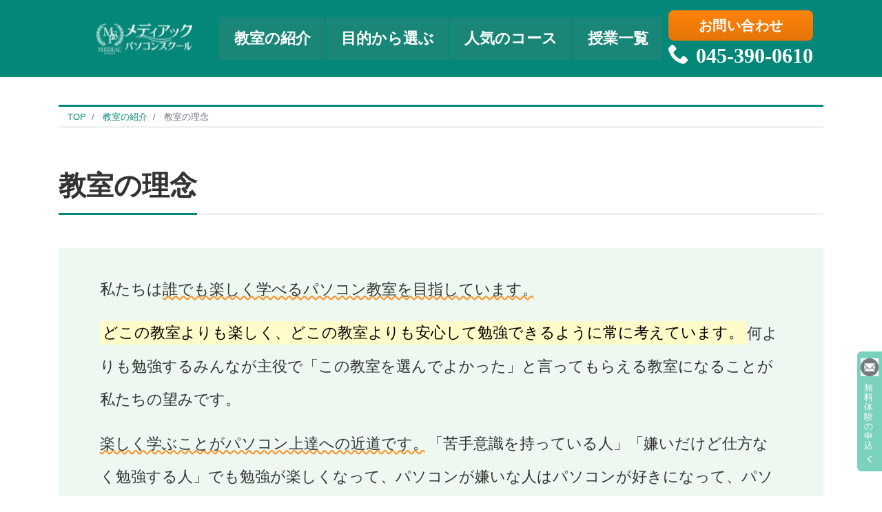

--- FILE ---
content_type: text/html; charset=UTF-8
request_url: https://pcs.yokohama/introduction/vision/
body_size: 37887
content:

<!DOCTYPE html>
<html lang="ja" prefix="og: http://ogp.me/ns#">
<head>
<!-- Google Tag Manager -->
<script>(function(w,d,s,l,i){w[l]=w[l]||[];w[l].push({'gtm.start':
new Date().getTime(),event:'gtm.js'});var f=d.getElementsByTagName(s)[0],
j=d.createElement(s),dl=l!='dataLayer'?'&l='+l:'';j.async=true;j.src=
'https://www.googletagmanager.com/gtm.js?id='+i+dl;f.parentNode.insertBefore(j,f);
})(window,document,'script','dataLayer','GTM-KQN9V92');</script>
<!-- End Google Tag Manager -->
	
  <meta charset="utf-8">

  <meta name="viewport" content="width=device-width, initial-scale=1">
  <link rel="start" href="https://pcs.yokohama" title="TOP">
      <!-- OGP -->
    <meta property="og:site_name" content="メディアックパソコンスクール">
    <meta property="og:description" content="私たちは誰でも楽しく学べるパソコン教室を目指しています。 どこの教室よりも楽しく、どこの教室よりも安心して勉強できるように常に考えています。何よりも勉強するみんなが主役で「この教室を選んでよかった」と言ってもらえる教室に...">
<meta property="og:title" content="教室の理念 | メディアックパソコンスクール">
<meta property="og:url" content="https://pcs.yokohama/introduction/vision/">
<meta property="og:type" content="article">
<meta property="og:image" content="http://pcs.yokohama/wp-content/uploads/2022/04/h2_staffcoment.png">
    <!-- twitter:card -->
    <meta name="twitter:card" content="summary_large_image">
        <title>教室の理念│楽しく学べるPC教室なら｜横浜戸塚パソコンスクール　メディアック</title>
<meta name='robots' content='max-image-preview:large' />
<link rel='dns-prefetch' href='//www.googletagmanager.com' />
<link rel='dns-prefetch' href='//pagead2.googlesyndication.com' />
<link rel='dns-prefetch' href='//fundingchoicesmessages.google.com' />
<link rel="alternate" type="application/rss+xml" title="メディアックパソコンスクール &raquo; フィード" href="https://pcs.yokohama/feed/" />
<link rel="alternate" type="application/rss+xml" title="メディアックパソコンスクール &raquo; コメントフィード" href="https://pcs.yokohama/comments/feed/" />
<link rel="alternate" title="oEmbed (JSON)" type="application/json+oembed" href="https://pcs.yokohama/wp-json/oembed/1.0/embed?url=https%3A%2F%2Fpcs.yokohama%2Fintroduction%2Fvision%2F" />
<link rel="alternate" title="oEmbed (XML)" type="text/xml+oembed" href="https://pcs.yokohama/wp-json/oembed/1.0/embed?url=https%3A%2F%2Fpcs.yokohama%2Fintroduction%2Fvision%2F&#038;format=xml" />
<style id='wp-img-auto-sizes-contain-inline-css'>
img:is([sizes=auto i],[sizes^="auto," i]){contain-intrinsic-size:3000px 1500px}
/*# sourceURL=wp-img-auto-sizes-contain-inline-css */
</style>
<style id='wp-block-paragraph-inline-css'>
.is-small-text{font-size:.875em}.is-regular-text{font-size:1em}.is-large-text{font-size:2.25em}.is-larger-text{font-size:3em}.has-drop-cap:not(:focus):first-letter{float:left;font-size:8.4em;font-style:normal;font-weight:100;line-height:.68;margin:.05em .1em 0 0;text-transform:uppercase}body.rtl .has-drop-cap:not(:focus):first-letter{float:none;margin-left:.1em}p.has-drop-cap.has-background{overflow:hidden}:root :where(p.has-background){padding:1.25em 2.375em}:where(p.has-text-color:not(.has-link-color)) a{color:inherit}p.has-text-align-left[style*="writing-mode:vertical-lr"],p.has-text-align-right[style*="writing-mode:vertical-rl"]{rotate:180deg}
/*# sourceURL=https://pcs.yokohama/wp-includes/blocks/paragraph/style.min.css */
</style>
<style id='wp-emoji-styles-inline-css'>

	img.wp-smiley, img.emoji {
		display: inline !important;
		border: none !important;
		box-shadow: none !important;
		height: 1em !important;
		width: 1em !important;
		margin: 0 0.07em !important;
		vertical-align: -0.1em !important;
		background: none !important;
		padding: 0 !important;
	}
/*# sourceURL=wp-emoji-styles-inline-css */
</style>
<style id='wp-block-library-inline-css'>
:root{--wp-block-synced-color:#7a00df;--wp-block-synced-color--rgb:122,0,223;--wp-bound-block-color:var(--wp-block-synced-color);--wp-editor-canvas-background:#ddd;--wp-admin-theme-color:#007cba;--wp-admin-theme-color--rgb:0,124,186;--wp-admin-theme-color-darker-10:#006ba1;--wp-admin-theme-color-darker-10--rgb:0,107,160.5;--wp-admin-theme-color-darker-20:#005a87;--wp-admin-theme-color-darker-20--rgb:0,90,135;--wp-admin-border-width-focus:2px}@media (min-resolution:192dpi){:root{--wp-admin-border-width-focus:1.5px}}.wp-element-button{cursor:pointer}:root .has-very-light-gray-background-color{background-color:#eee}:root .has-very-dark-gray-background-color{background-color:#313131}:root .has-very-light-gray-color{color:#eee}:root .has-very-dark-gray-color{color:#313131}:root .has-vivid-green-cyan-to-vivid-cyan-blue-gradient-background{background:linear-gradient(135deg,#00d084,#0693e3)}:root .has-purple-crush-gradient-background{background:linear-gradient(135deg,#34e2e4,#4721fb 50%,#ab1dfe)}:root .has-hazy-dawn-gradient-background{background:linear-gradient(135deg,#faaca8,#dad0ec)}:root .has-subdued-olive-gradient-background{background:linear-gradient(135deg,#fafae1,#67a671)}:root .has-atomic-cream-gradient-background{background:linear-gradient(135deg,#fdd79a,#004a59)}:root .has-nightshade-gradient-background{background:linear-gradient(135deg,#330968,#31cdcf)}:root .has-midnight-gradient-background{background:linear-gradient(135deg,#020381,#2874fc)}:root{--wp--preset--font-size--normal:16px;--wp--preset--font-size--huge:42px}.has-regular-font-size{font-size:1em}.has-larger-font-size{font-size:2.625em}.has-normal-font-size{font-size:var(--wp--preset--font-size--normal)}.has-huge-font-size{font-size:var(--wp--preset--font-size--huge)}.has-text-align-center{text-align:center}.has-text-align-left{text-align:left}.has-text-align-right{text-align:right}.has-fit-text{white-space:nowrap!important}#end-resizable-editor-section{display:none}.aligncenter{clear:both}.items-justified-left{justify-content:flex-start}.items-justified-center{justify-content:center}.items-justified-right{justify-content:flex-end}.items-justified-space-between{justify-content:space-between}.screen-reader-text{border:0;clip-path:inset(50%);height:1px;margin:-1px;overflow:hidden;padding:0;position:absolute;width:1px;word-wrap:normal!important}.screen-reader-text:focus{background-color:#ddd;clip-path:none;color:#444;display:block;font-size:1em;height:auto;left:5px;line-height:normal;padding:15px 23px 14px;text-decoration:none;top:5px;width:auto;z-index:100000}html :where(.has-border-color){border-style:solid}html :where([style*=border-top-color]){border-top-style:solid}html :where([style*=border-right-color]){border-right-style:solid}html :where([style*=border-bottom-color]){border-bottom-style:solid}html :where([style*=border-left-color]){border-left-style:solid}html :where([style*=border-width]){border-style:solid}html :where([style*=border-top-width]){border-top-style:solid}html :where([style*=border-right-width]){border-right-style:solid}html :where([style*=border-bottom-width]){border-bottom-style:solid}html :where([style*=border-left-width]){border-left-style:solid}html :where(img[class*=wp-image-]){height:auto;max-width:100%}:where(figure){margin:0 0 1em}html :where(.is-position-sticky){--wp-admin--admin-bar--position-offset:var(--wp-admin--admin-bar--height,0px)}@media screen and (max-width:600px){html :where(.is-position-sticky){--wp-admin--admin-bar--position-offset:0px}}

/*# sourceURL=wp-block-library-inline-css */
</style><style id='wp-block-cover-inline-css'>
.wp-block-cover,.wp-block-cover-image{align-items:center;background-position:50%;box-sizing:border-box;display:flex;justify-content:center;min-height:430px;overflow:hidden;overflow:clip;padding:1em;position:relative}.wp-block-cover .has-background-dim:not([class*=-background-color]),.wp-block-cover-image .has-background-dim:not([class*=-background-color]),.wp-block-cover-image.has-background-dim:not([class*=-background-color]),.wp-block-cover.has-background-dim:not([class*=-background-color]){background-color:#000}.wp-block-cover .has-background-dim.has-background-gradient,.wp-block-cover-image .has-background-dim.has-background-gradient{background-color:initial}.wp-block-cover-image.has-background-dim:before,.wp-block-cover.has-background-dim:before{background-color:inherit;content:""}.wp-block-cover .wp-block-cover__background,.wp-block-cover .wp-block-cover__gradient-background,.wp-block-cover-image .wp-block-cover__background,.wp-block-cover-image .wp-block-cover__gradient-background,.wp-block-cover-image.has-background-dim:not(.has-background-gradient):before,.wp-block-cover.has-background-dim:not(.has-background-gradient):before{bottom:0;left:0;opacity:.5;position:absolute;right:0;top:0}.wp-block-cover-image.has-background-dim.has-background-dim-10 .wp-block-cover__background,.wp-block-cover-image.has-background-dim.has-background-dim-10 .wp-block-cover__gradient-background,.wp-block-cover-image.has-background-dim.has-background-dim-10:not(.has-background-gradient):before,.wp-block-cover.has-background-dim.has-background-dim-10 .wp-block-cover__background,.wp-block-cover.has-background-dim.has-background-dim-10 .wp-block-cover__gradient-background,.wp-block-cover.has-background-dim.has-background-dim-10:not(.has-background-gradient):before{opacity:.1}.wp-block-cover-image.has-background-dim.has-background-dim-20 .wp-block-cover__background,.wp-block-cover-image.has-background-dim.has-background-dim-20 .wp-block-cover__gradient-background,.wp-block-cover-image.has-background-dim.has-background-dim-20:not(.has-background-gradient):before,.wp-block-cover.has-background-dim.has-background-dim-20 .wp-block-cover__background,.wp-block-cover.has-background-dim.has-background-dim-20 .wp-block-cover__gradient-background,.wp-block-cover.has-background-dim.has-background-dim-20:not(.has-background-gradient):before{opacity:.2}.wp-block-cover-image.has-background-dim.has-background-dim-30 .wp-block-cover__background,.wp-block-cover-image.has-background-dim.has-background-dim-30 .wp-block-cover__gradient-background,.wp-block-cover-image.has-background-dim.has-background-dim-30:not(.has-background-gradient):before,.wp-block-cover.has-background-dim.has-background-dim-30 .wp-block-cover__background,.wp-block-cover.has-background-dim.has-background-dim-30 .wp-block-cover__gradient-background,.wp-block-cover.has-background-dim.has-background-dim-30:not(.has-background-gradient):before{opacity:.3}.wp-block-cover-image.has-background-dim.has-background-dim-40 .wp-block-cover__background,.wp-block-cover-image.has-background-dim.has-background-dim-40 .wp-block-cover__gradient-background,.wp-block-cover-image.has-background-dim.has-background-dim-40:not(.has-background-gradient):before,.wp-block-cover.has-background-dim.has-background-dim-40 .wp-block-cover__background,.wp-block-cover.has-background-dim.has-background-dim-40 .wp-block-cover__gradient-background,.wp-block-cover.has-background-dim.has-background-dim-40:not(.has-background-gradient):before{opacity:.4}.wp-block-cover-image.has-background-dim.has-background-dim-50 .wp-block-cover__background,.wp-block-cover-image.has-background-dim.has-background-dim-50 .wp-block-cover__gradient-background,.wp-block-cover-image.has-background-dim.has-background-dim-50:not(.has-background-gradient):before,.wp-block-cover.has-background-dim.has-background-dim-50 .wp-block-cover__background,.wp-block-cover.has-background-dim.has-background-dim-50 .wp-block-cover__gradient-background,.wp-block-cover.has-background-dim.has-background-dim-50:not(.has-background-gradient):before{opacity:.5}.wp-block-cover-image.has-background-dim.has-background-dim-60 .wp-block-cover__background,.wp-block-cover-image.has-background-dim.has-background-dim-60 .wp-block-cover__gradient-background,.wp-block-cover-image.has-background-dim.has-background-dim-60:not(.has-background-gradient):before,.wp-block-cover.has-background-dim.has-background-dim-60 .wp-block-cover__background,.wp-block-cover.has-background-dim.has-background-dim-60 .wp-block-cover__gradient-background,.wp-block-cover.has-background-dim.has-background-dim-60:not(.has-background-gradient):before{opacity:.6}.wp-block-cover-image.has-background-dim.has-background-dim-70 .wp-block-cover__background,.wp-block-cover-image.has-background-dim.has-background-dim-70 .wp-block-cover__gradient-background,.wp-block-cover-image.has-background-dim.has-background-dim-70:not(.has-background-gradient):before,.wp-block-cover.has-background-dim.has-background-dim-70 .wp-block-cover__background,.wp-block-cover.has-background-dim.has-background-dim-70 .wp-block-cover__gradient-background,.wp-block-cover.has-background-dim.has-background-dim-70:not(.has-background-gradient):before{opacity:.7}.wp-block-cover-image.has-background-dim.has-background-dim-80 .wp-block-cover__background,.wp-block-cover-image.has-background-dim.has-background-dim-80 .wp-block-cover__gradient-background,.wp-block-cover-image.has-background-dim.has-background-dim-80:not(.has-background-gradient):before,.wp-block-cover.has-background-dim.has-background-dim-80 .wp-block-cover__background,.wp-block-cover.has-background-dim.has-background-dim-80 .wp-block-cover__gradient-background,.wp-block-cover.has-background-dim.has-background-dim-80:not(.has-background-gradient):before{opacity:.8}.wp-block-cover-image.has-background-dim.has-background-dim-90 .wp-block-cover__background,.wp-block-cover-image.has-background-dim.has-background-dim-90 .wp-block-cover__gradient-background,.wp-block-cover-image.has-background-dim.has-background-dim-90:not(.has-background-gradient):before,.wp-block-cover.has-background-dim.has-background-dim-90 .wp-block-cover__background,.wp-block-cover.has-background-dim.has-background-dim-90 .wp-block-cover__gradient-background,.wp-block-cover.has-background-dim.has-background-dim-90:not(.has-background-gradient):before{opacity:.9}.wp-block-cover-image.has-background-dim.has-background-dim-100 .wp-block-cover__background,.wp-block-cover-image.has-background-dim.has-background-dim-100 .wp-block-cover__gradient-background,.wp-block-cover-image.has-background-dim.has-background-dim-100:not(.has-background-gradient):before,.wp-block-cover.has-background-dim.has-background-dim-100 .wp-block-cover__background,.wp-block-cover.has-background-dim.has-background-dim-100 .wp-block-cover__gradient-background,.wp-block-cover.has-background-dim.has-background-dim-100:not(.has-background-gradient):before{opacity:1}.wp-block-cover .wp-block-cover__background.has-background-dim.has-background-dim-0,.wp-block-cover .wp-block-cover__gradient-background.has-background-dim.has-background-dim-0,.wp-block-cover-image .wp-block-cover__background.has-background-dim.has-background-dim-0,.wp-block-cover-image .wp-block-cover__gradient-background.has-background-dim.has-background-dim-0{opacity:0}.wp-block-cover .wp-block-cover__background.has-background-dim.has-background-dim-10,.wp-block-cover .wp-block-cover__gradient-background.has-background-dim.has-background-dim-10,.wp-block-cover-image .wp-block-cover__background.has-background-dim.has-background-dim-10,.wp-block-cover-image .wp-block-cover__gradient-background.has-background-dim.has-background-dim-10{opacity:.1}.wp-block-cover .wp-block-cover__background.has-background-dim.has-background-dim-20,.wp-block-cover .wp-block-cover__gradient-background.has-background-dim.has-background-dim-20,.wp-block-cover-image .wp-block-cover__background.has-background-dim.has-background-dim-20,.wp-block-cover-image .wp-block-cover__gradient-background.has-background-dim.has-background-dim-20{opacity:.2}.wp-block-cover .wp-block-cover__background.has-background-dim.has-background-dim-30,.wp-block-cover .wp-block-cover__gradient-background.has-background-dim.has-background-dim-30,.wp-block-cover-image .wp-block-cover__background.has-background-dim.has-background-dim-30,.wp-block-cover-image .wp-block-cover__gradient-background.has-background-dim.has-background-dim-30{opacity:.3}.wp-block-cover .wp-block-cover__background.has-background-dim.has-background-dim-40,.wp-block-cover .wp-block-cover__gradient-background.has-background-dim.has-background-dim-40,.wp-block-cover-image .wp-block-cover__background.has-background-dim.has-background-dim-40,.wp-block-cover-image .wp-block-cover__gradient-background.has-background-dim.has-background-dim-40{opacity:.4}.wp-block-cover .wp-block-cover__background.has-background-dim.has-background-dim-50,.wp-block-cover .wp-block-cover__gradient-background.has-background-dim.has-background-dim-50,.wp-block-cover-image .wp-block-cover__background.has-background-dim.has-background-dim-50,.wp-block-cover-image .wp-block-cover__gradient-background.has-background-dim.has-background-dim-50{opacity:.5}.wp-block-cover .wp-block-cover__background.has-background-dim.has-background-dim-60,.wp-block-cover .wp-block-cover__gradient-background.has-background-dim.has-background-dim-60,.wp-block-cover-image .wp-block-cover__background.has-background-dim.has-background-dim-60,.wp-block-cover-image .wp-block-cover__gradient-background.has-background-dim.has-background-dim-60{opacity:.6}.wp-block-cover .wp-block-cover__background.has-background-dim.has-background-dim-70,.wp-block-cover .wp-block-cover__gradient-background.has-background-dim.has-background-dim-70,.wp-block-cover-image .wp-block-cover__background.has-background-dim.has-background-dim-70,.wp-block-cover-image .wp-block-cover__gradient-background.has-background-dim.has-background-dim-70{opacity:.7}.wp-block-cover .wp-block-cover__background.has-background-dim.has-background-dim-80,.wp-block-cover .wp-block-cover__gradient-background.has-background-dim.has-background-dim-80,.wp-block-cover-image .wp-block-cover__background.has-background-dim.has-background-dim-80,.wp-block-cover-image .wp-block-cover__gradient-background.has-background-dim.has-background-dim-80{opacity:.8}.wp-block-cover .wp-block-cover__background.has-background-dim.has-background-dim-90,.wp-block-cover .wp-block-cover__gradient-background.has-background-dim.has-background-dim-90,.wp-block-cover-image .wp-block-cover__background.has-background-dim.has-background-dim-90,.wp-block-cover-image .wp-block-cover__gradient-background.has-background-dim.has-background-dim-90{opacity:.9}.wp-block-cover .wp-block-cover__background.has-background-dim.has-background-dim-100,.wp-block-cover .wp-block-cover__gradient-background.has-background-dim.has-background-dim-100,.wp-block-cover-image .wp-block-cover__background.has-background-dim.has-background-dim-100,.wp-block-cover-image .wp-block-cover__gradient-background.has-background-dim.has-background-dim-100{opacity:1}.wp-block-cover-image.alignleft,.wp-block-cover-image.alignright,.wp-block-cover.alignleft,.wp-block-cover.alignright{max-width:420px;width:100%}.wp-block-cover-image.aligncenter,.wp-block-cover-image.alignleft,.wp-block-cover-image.alignright,.wp-block-cover.aligncenter,.wp-block-cover.alignleft,.wp-block-cover.alignright{display:flex}.wp-block-cover .wp-block-cover__inner-container,.wp-block-cover-image .wp-block-cover__inner-container{color:inherit;position:relative;width:100%}.wp-block-cover-image.is-position-top-left,.wp-block-cover.is-position-top-left{align-items:flex-start;justify-content:flex-start}.wp-block-cover-image.is-position-top-center,.wp-block-cover.is-position-top-center{align-items:flex-start;justify-content:center}.wp-block-cover-image.is-position-top-right,.wp-block-cover.is-position-top-right{align-items:flex-start;justify-content:flex-end}.wp-block-cover-image.is-position-center-left,.wp-block-cover.is-position-center-left{align-items:center;justify-content:flex-start}.wp-block-cover-image.is-position-center-center,.wp-block-cover.is-position-center-center{align-items:center;justify-content:center}.wp-block-cover-image.is-position-center-right,.wp-block-cover.is-position-center-right{align-items:center;justify-content:flex-end}.wp-block-cover-image.is-position-bottom-left,.wp-block-cover.is-position-bottom-left{align-items:flex-end;justify-content:flex-start}.wp-block-cover-image.is-position-bottom-center,.wp-block-cover.is-position-bottom-center{align-items:flex-end;justify-content:center}.wp-block-cover-image.is-position-bottom-right,.wp-block-cover.is-position-bottom-right{align-items:flex-end;justify-content:flex-end}.wp-block-cover-image.has-custom-content-position.has-custom-content-position .wp-block-cover__inner-container,.wp-block-cover.has-custom-content-position.has-custom-content-position .wp-block-cover__inner-container{margin:0}.wp-block-cover-image.has-custom-content-position.has-custom-content-position.is-position-bottom-left .wp-block-cover__inner-container,.wp-block-cover-image.has-custom-content-position.has-custom-content-position.is-position-bottom-right .wp-block-cover__inner-container,.wp-block-cover-image.has-custom-content-position.has-custom-content-position.is-position-center-left .wp-block-cover__inner-container,.wp-block-cover-image.has-custom-content-position.has-custom-content-position.is-position-center-right .wp-block-cover__inner-container,.wp-block-cover-image.has-custom-content-position.has-custom-content-position.is-position-top-left .wp-block-cover__inner-container,.wp-block-cover-image.has-custom-content-position.has-custom-content-position.is-position-top-right .wp-block-cover__inner-container,.wp-block-cover.has-custom-content-position.has-custom-content-position.is-position-bottom-left .wp-block-cover__inner-container,.wp-block-cover.has-custom-content-position.has-custom-content-position.is-position-bottom-right .wp-block-cover__inner-container,.wp-block-cover.has-custom-content-position.has-custom-content-position.is-position-center-left .wp-block-cover__inner-container,.wp-block-cover.has-custom-content-position.has-custom-content-position.is-position-center-right .wp-block-cover__inner-container,.wp-block-cover.has-custom-content-position.has-custom-content-position.is-position-top-left .wp-block-cover__inner-container,.wp-block-cover.has-custom-content-position.has-custom-content-position.is-position-top-right .wp-block-cover__inner-container{margin:0;width:auto}.wp-block-cover .wp-block-cover__image-background,.wp-block-cover video.wp-block-cover__video-background,.wp-block-cover-image .wp-block-cover__image-background,.wp-block-cover-image video.wp-block-cover__video-background{border:none;bottom:0;box-shadow:none;height:100%;left:0;margin:0;max-height:none;max-width:none;object-fit:cover;outline:none;padding:0;position:absolute;right:0;top:0;width:100%}.wp-block-cover-image.has-parallax,.wp-block-cover.has-parallax,.wp-block-cover__image-background.has-parallax,video.wp-block-cover__video-background.has-parallax{background-attachment:fixed;background-repeat:no-repeat;background-size:cover}@supports (-webkit-touch-callout:inherit){.wp-block-cover-image.has-parallax,.wp-block-cover.has-parallax,.wp-block-cover__image-background.has-parallax,video.wp-block-cover__video-background.has-parallax{background-attachment:scroll}}@media (prefers-reduced-motion:reduce){.wp-block-cover-image.has-parallax,.wp-block-cover.has-parallax,.wp-block-cover__image-background.has-parallax,video.wp-block-cover__video-background.has-parallax{background-attachment:scroll}}.wp-block-cover-image.is-repeated,.wp-block-cover.is-repeated,.wp-block-cover__image-background.is-repeated,video.wp-block-cover__video-background.is-repeated{background-repeat:repeat;background-size:auto}.wp-block-cover-image-text,.wp-block-cover-image-text a,.wp-block-cover-image-text a:active,.wp-block-cover-image-text a:focus,.wp-block-cover-image-text a:hover,.wp-block-cover-text,.wp-block-cover-text a,.wp-block-cover-text a:active,.wp-block-cover-text a:focus,.wp-block-cover-text a:hover,section.wp-block-cover-image h2,section.wp-block-cover-image h2 a,section.wp-block-cover-image h2 a:active,section.wp-block-cover-image h2 a:focus,section.wp-block-cover-image h2 a:hover{color:#fff}.wp-block-cover-image .wp-block-cover.has-left-content{justify-content:flex-start}.wp-block-cover-image .wp-block-cover.has-right-content{justify-content:flex-end}.wp-block-cover-image.has-left-content .wp-block-cover-image-text,.wp-block-cover.has-left-content .wp-block-cover-text,section.wp-block-cover-image.has-left-content>h2{margin-left:0;text-align:left}.wp-block-cover-image.has-right-content .wp-block-cover-image-text,.wp-block-cover.has-right-content .wp-block-cover-text,section.wp-block-cover-image.has-right-content>h2{margin-right:0;text-align:right}.wp-block-cover .wp-block-cover-text,.wp-block-cover-image .wp-block-cover-image-text,section.wp-block-cover-image>h2{font-size:2em;line-height:1.25;margin-bottom:0;max-width:840px;padding:.44em;text-align:center;z-index:1}:where(.wp-block-cover-image:not(.has-text-color)),:where(.wp-block-cover:not(.has-text-color)){color:#fff}:where(.wp-block-cover-image.is-light:not(.has-text-color)),:where(.wp-block-cover.is-light:not(.has-text-color)){color:#000}:root :where(.wp-block-cover h1:not(.has-text-color)),:root :where(.wp-block-cover h2:not(.has-text-color)),:root :where(.wp-block-cover h3:not(.has-text-color)),:root :where(.wp-block-cover h4:not(.has-text-color)),:root :where(.wp-block-cover h5:not(.has-text-color)),:root :where(.wp-block-cover h6:not(.has-text-color)),:root :where(.wp-block-cover p:not(.has-text-color)){color:inherit}body:not(.editor-styles-wrapper) .wp-block-cover:not(.wp-block-cover:has(.wp-block-cover__background+.wp-block-cover__inner-container)) .wp-block-cover__image-background,body:not(.editor-styles-wrapper) .wp-block-cover:not(.wp-block-cover:has(.wp-block-cover__background+.wp-block-cover__inner-container)) .wp-block-cover__video-background{z-index:0}body:not(.editor-styles-wrapper) .wp-block-cover:not(.wp-block-cover:has(.wp-block-cover__background+.wp-block-cover__inner-container)) .wp-block-cover__background,body:not(.editor-styles-wrapper) .wp-block-cover:not(.wp-block-cover:has(.wp-block-cover__background+.wp-block-cover__inner-container)) .wp-block-cover__gradient-background,body:not(.editor-styles-wrapper) .wp-block-cover:not(.wp-block-cover:has(.wp-block-cover__background+.wp-block-cover__inner-container)) .wp-block-cover__inner-container,body:not(.editor-styles-wrapper) .wp-block-cover:not(.wp-block-cover:has(.wp-block-cover__background+.wp-block-cover__inner-container)).has-background-dim:not(.has-background-gradient):before{z-index:1}.has-modal-open body:not(.editor-styles-wrapper) .wp-block-cover:not(.wp-block-cover:has(.wp-block-cover__background+.wp-block-cover__inner-container)) .wp-block-cover__inner-container{z-index:auto}
/*# sourceURL=https://pcs.yokohama/wp-includes/blocks/cover/style.min.css */
</style>
<style id='wp-block-image-inline-css'>
.wp-block-image>a,.wp-block-image>figure>a{display:inline-block}.wp-block-image img{box-sizing:border-box;height:auto;max-width:100%;vertical-align:bottom}@media not (prefers-reduced-motion){.wp-block-image img.hide{visibility:hidden}.wp-block-image img.show{animation:show-content-image .4s}}.wp-block-image[style*=border-radius] img,.wp-block-image[style*=border-radius]>a{border-radius:inherit}.wp-block-image.has-custom-border img{box-sizing:border-box}.wp-block-image.aligncenter{text-align:center}.wp-block-image.alignfull>a,.wp-block-image.alignwide>a{width:100%}.wp-block-image.alignfull img,.wp-block-image.alignwide img{height:auto;width:100%}.wp-block-image .aligncenter,.wp-block-image .alignleft,.wp-block-image .alignright,.wp-block-image.aligncenter,.wp-block-image.alignleft,.wp-block-image.alignright{display:table}.wp-block-image .aligncenter>figcaption,.wp-block-image .alignleft>figcaption,.wp-block-image .alignright>figcaption,.wp-block-image.aligncenter>figcaption,.wp-block-image.alignleft>figcaption,.wp-block-image.alignright>figcaption{caption-side:bottom;display:table-caption}.wp-block-image .alignleft{float:left;margin:.5em 1em .5em 0}.wp-block-image .alignright{float:right;margin:.5em 0 .5em 1em}.wp-block-image .aligncenter{margin-left:auto;margin-right:auto}.wp-block-image :where(figcaption){margin-bottom:1em;margin-top:.5em}.wp-block-image.is-style-circle-mask img{border-radius:9999px}@supports ((-webkit-mask-image:none) or (mask-image:none)) or (-webkit-mask-image:none){.wp-block-image.is-style-circle-mask img{border-radius:0;-webkit-mask-image:url('data:image/svg+xml;utf8,<svg viewBox="0 0 100 100" xmlns="http://www.w3.org/2000/svg"><circle cx="50" cy="50" r="50"/></svg>');mask-image:url('data:image/svg+xml;utf8,<svg viewBox="0 0 100 100" xmlns="http://www.w3.org/2000/svg"><circle cx="50" cy="50" r="50"/></svg>');mask-mode:alpha;-webkit-mask-position:center;mask-position:center;-webkit-mask-repeat:no-repeat;mask-repeat:no-repeat;-webkit-mask-size:contain;mask-size:contain}}:root :where(.wp-block-image.is-style-rounded img,.wp-block-image .is-style-rounded img){border-radius:9999px}.wp-block-image figure{margin:0}.wp-lightbox-container{display:flex;flex-direction:column;position:relative}.wp-lightbox-container img{cursor:zoom-in}.wp-lightbox-container img:hover+button{opacity:1}.wp-lightbox-container button{align-items:center;backdrop-filter:blur(16px) saturate(180%);background-color:#5a5a5a40;border:none;border-radius:4px;cursor:zoom-in;display:flex;height:20px;justify-content:center;opacity:0;padding:0;position:absolute;right:16px;text-align:center;top:16px;width:20px;z-index:100}@media not (prefers-reduced-motion){.wp-lightbox-container button{transition:opacity .2s ease}}.wp-lightbox-container button:focus-visible{outline:3px auto #5a5a5a40;outline:3px auto -webkit-focus-ring-color;outline-offset:3px}.wp-lightbox-container button:hover{cursor:pointer;opacity:1}.wp-lightbox-container button:focus{opacity:1}.wp-lightbox-container button:focus,.wp-lightbox-container button:hover,.wp-lightbox-container button:not(:hover):not(:active):not(.has-background){background-color:#5a5a5a40;border:none}.wp-lightbox-overlay{box-sizing:border-box;cursor:zoom-out;height:100vh;left:0;overflow:hidden;position:fixed;top:0;visibility:hidden;width:100%;z-index:100000}.wp-lightbox-overlay .close-button{align-items:center;cursor:pointer;display:flex;justify-content:center;min-height:40px;min-width:40px;padding:0;position:absolute;right:calc(env(safe-area-inset-right) + 16px);top:calc(env(safe-area-inset-top) + 16px);z-index:5000000}.wp-lightbox-overlay .close-button:focus,.wp-lightbox-overlay .close-button:hover,.wp-lightbox-overlay .close-button:not(:hover):not(:active):not(.has-background){background:none;border:none}.wp-lightbox-overlay .lightbox-image-container{height:var(--wp--lightbox-container-height);left:50%;overflow:hidden;position:absolute;top:50%;transform:translate(-50%,-50%);transform-origin:top left;width:var(--wp--lightbox-container-width);z-index:9999999999}.wp-lightbox-overlay .wp-block-image{align-items:center;box-sizing:border-box;display:flex;height:100%;justify-content:center;margin:0;position:relative;transform-origin:0 0;width:100%;z-index:3000000}.wp-lightbox-overlay .wp-block-image img{height:var(--wp--lightbox-image-height);min-height:var(--wp--lightbox-image-height);min-width:var(--wp--lightbox-image-width);width:var(--wp--lightbox-image-width)}.wp-lightbox-overlay .wp-block-image figcaption{display:none}.wp-lightbox-overlay button{background:none;border:none}.wp-lightbox-overlay .scrim{background-color:#fff;height:100%;opacity:.9;position:absolute;width:100%;z-index:2000000}.wp-lightbox-overlay.active{visibility:visible}@media not (prefers-reduced-motion){.wp-lightbox-overlay.active{animation:turn-on-visibility .25s both}.wp-lightbox-overlay.active img{animation:turn-on-visibility .35s both}.wp-lightbox-overlay.show-closing-animation:not(.active){animation:turn-off-visibility .35s both}.wp-lightbox-overlay.show-closing-animation:not(.active) img{animation:turn-off-visibility .25s both}.wp-lightbox-overlay.zoom.active{animation:none;opacity:1;visibility:visible}.wp-lightbox-overlay.zoom.active .lightbox-image-container{animation:lightbox-zoom-in .4s}.wp-lightbox-overlay.zoom.active .lightbox-image-container img{animation:none}.wp-lightbox-overlay.zoom.active .scrim{animation:turn-on-visibility .4s forwards}.wp-lightbox-overlay.zoom.show-closing-animation:not(.active){animation:none}.wp-lightbox-overlay.zoom.show-closing-animation:not(.active) .lightbox-image-container{animation:lightbox-zoom-out .4s}.wp-lightbox-overlay.zoom.show-closing-animation:not(.active) .lightbox-image-container img{animation:none}.wp-lightbox-overlay.zoom.show-closing-animation:not(.active) .scrim{animation:turn-off-visibility .4s forwards}}@keyframes show-content-image{0%{visibility:hidden}99%{visibility:hidden}to{visibility:visible}}@keyframes turn-on-visibility{0%{opacity:0}to{opacity:1}}@keyframes turn-off-visibility{0%{opacity:1;visibility:visible}99%{opacity:0;visibility:visible}to{opacity:0;visibility:hidden}}@keyframes lightbox-zoom-in{0%{transform:translate(calc((-100vw + var(--wp--lightbox-scrollbar-width))/2 + var(--wp--lightbox-initial-left-position)),calc(-50vh + var(--wp--lightbox-initial-top-position))) scale(var(--wp--lightbox-scale))}to{transform:translate(-50%,-50%) scale(1)}}@keyframes lightbox-zoom-out{0%{transform:translate(-50%,-50%) scale(1);visibility:visible}99%{visibility:visible}to{transform:translate(calc((-100vw + var(--wp--lightbox-scrollbar-width))/2 + var(--wp--lightbox-initial-left-position)),calc(-50vh + var(--wp--lightbox-initial-top-position))) scale(var(--wp--lightbox-scale));visibility:hidden}}
/*# sourceURL=https://pcs.yokohama/wp-includes/blocks/image/style.min.css */
</style>
<style id='wp-block-columns-inline-css'>
.wp-block-columns{box-sizing:border-box;display:flex;flex-wrap:wrap!important}@media (min-width:782px){.wp-block-columns{flex-wrap:nowrap!important}}.wp-block-columns{align-items:normal!important}.wp-block-columns.are-vertically-aligned-top{align-items:flex-start}.wp-block-columns.are-vertically-aligned-center{align-items:center}.wp-block-columns.are-vertically-aligned-bottom{align-items:flex-end}@media (max-width:781px){.wp-block-columns:not(.is-not-stacked-on-mobile)>.wp-block-column{flex-basis:100%!important}}@media (min-width:782px){.wp-block-columns:not(.is-not-stacked-on-mobile)>.wp-block-column{flex-basis:0;flex-grow:1}.wp-block-columns:not(.is-not-stacked-on-mobile)>.wp-block-column[style*=flex-basis]{flex-grow:0}}.wp-block-columns.is-not-stacked-on-mobile{flex-wrap:nowrap!important}.wp-block-columns.is-not-stacked-on-mobile>.wp-block-column{flex-basis:0;flex-grow:1}.wp-block-columns.is-not-stacked-on-mobile>.wp-block-column[style*=flex-basis]{flex-grow:0}:where(.wp-block-columns){margin-bottom:1.75em}:where(.wp-block-columns.has-background){padding:1.25em 2.375em}.wp-block-column{flex-grow:1;min-width:0;overflow-wrap:break-word;word-break:break-word}.wp-block-column.is-vertically-aligned-top{align-self:flex-start}.wp-block-column.is-vertically-aligned-center{align-self:center}.wp-block-column.is-vertically-aligned-bottom{align-self:flex-end}.wp-block-column.is-vertically-aligned-stretch{align-self:stretch}.wp-block-column.is-vertically-aligned-bottom,.wp-block-column.is-vertically-aligned-center,.wp-block-column.is-vertically-aligned-top{width:100%}
/*# sourceURL=https://pcs.yokohama/wp-includes/blocks/columns/style.min.css */
</style>
<style id='wp-block-group-inline-css'>
.wp-block-group{box-sizing:border-box}:where(.wp-block-group.wp-block-group-is-layout-constrained){position:relative}
/*# sourceURL=https://pcs.yokohama/wp-includes/blocks/group/style.min.css */
</style>
<style id='wp-block-spacer-inline-css'>
.wp-block-spacer{clear:both}
/*# sourceURL=https://pcs.yokohama/wp-includes/blocks/spacer/style.min.css */
</style>
<style id='global-styles-inline-css'>
:root{--wp--preset--aspect-ratio--square: 1;--wp--preset--aspect-ratio--4-3: 4/3;--wp--preset--aspect-ratio--3-4: 3/4;--wp--preset--aspect-ratio--3-2: 3/2;--wp--preset--aspect-ratio--2-3: 2/3;--wp--preset--aspect-ratio--16-9: 16/9;--wp--preset--aspect-ratio--9-16: 9/16;--wp--preset--color--black: #000000;--wp--preset--color--cyan-bluish-gray: #abb8c3;--wp--preset--color--white: #ffffff;--wp--preset--color--pale-pink: #f78da7;--wp--preset--color--vivid-red: #cf2e2e;--wp--preset--color--luminous-vivid-orange: #ff6900;--wp--preset--color--luminous-vivid-amber: #fcb900;--wp--preset--color--light-green-cyan: #7bdcb5;--wp--preset--color--vivid-green-cyan: #00d084;--wp--preset--color--pale-cyan-blue: #8ed1fc;--wp--preset--color--vivid-cyan-blue: #0693e3;--wp--preset--color--vivid-purple: #9b51e0;--wp--preset--color--liquid-theme: #048778;--wp--preset--color--liquid-blue: #32bdeb;--wp--preset--color--liquid-dark-blue: #00a5d4;--wp--preset--color--liquid-red: #eb6032;--wp--preset--color--liquid-orange: #ff6900;--wp--preset--color--liquid-pink: #f6adc6;--wp--preset--color--liquid-yellow: #fff100;--wp--preset--color--liquid-green: #3eb370;--wp--preset--color--liquid-purple: #745399;--wp--preset--color--liquid-white: #ffffff;--wp--preset--color--liquid-dark-gray: #333333;--wp--preset--color--color-1: #fffcc9;--wp--preset--gradient--vivid-cyan-blue-to-vivid-purple: linear-gradient(135deg,rgb(6,147,227) 0%,rgb(155,81,224) 100%);--wp--preset--gradient--light-green-cyan-to-vivid-green-cyan: linear-gradient(135deg,rgb(122,220,180) 0%,rgb(0,208,130) 100%);--wp--preset--gradient--luminous-vivid-amber-to-luminous-vivid-orange: linear-gradient(135deg,rgb(252,185,0) 0%,rgb(255,105,0) 100%);--wp--preset--gradient--luminous-vivid-orange-to-vivid-red: linear-gradient(135deg,rgb(255,105,0) 0%,rgb(207,46,46) 100%);--wp--preset--gradient--very-light-gray-to-cyan-bluish-gray: linear-gradient(135deg,rgb(238,238,238) 0%,rgb(169,184,195) 100%);--wp--preset--gradient--cool-to-warm-spectrum: linear-gradient(135deg,rgb(74,234,220) 0%,rgb(151,120,209) 20%,rgb(207,42,186) 40%,rgb(238,44,130) 60%,rgb(251,105,98) 80%,rgb(254,248,76) 100%);--wp--preset--gradient--blush-light-purple: linear-gradient(135deg,rgb(255,206,236) 0%,rgb(152,150,240) 100%);--wp--preset--gradient--blush-bordeaux: linear-gradient(135deg,rgb(254,205,165) 0%,rgb(254,45,45) 50%,rgb(107,0,62) 100%);--wp--preset--gradient--luminous-dusk: linear-gradient(135deg,rgb(255,203,112) 0%,rgb(199,81,192) 50%,rgb(65,88,208) 100%);--wp--preset--gradient--pale-ocean: linear-gradient(135deg,rgb(255,245,203) 0%,rgb(182,227,212) 50%,rgb(51,167,181) 100%);--wp--preset--gradient--electric-grass: linear-gradient(135deg,rgb(202,248,128) 0%,rgb(113,206,126) 100%);--wp--preset--gradient--midnight: linear-gradient(135deg,rgb(2,3,129) 0%,rgb(40,116,252) 100%);--wp--preset--font-size--small: 13px;--wp--preset--font-size--medium: 20px;--wp--preset--font-size--large: 36px;--wp--preset--font-size--x-large: 42px;--wp--preset--spacing--20: 0.44rem;--wp--preset--spacing--30: 0.67rem;--wp--preset--spacing--40: 1rem;--wp--preset--spacing--50: 1.5rem;--wp--preset--spacing--60: 2.25rem;--wp--preset--spacing--70: 3.38rem;--wp--preset--spacing--80: 5.06rem;--wp--preset--shadow--natural: 6px 6px 9px rgba(0, 0, 0, 0.2);--wp--preset--shadow--deep: 12px 12px 50px rgba(0, 0, 0, 0.4);--wp--preset--shadow--sharp: 6px 6px 0px rgba(0, 0, 0, 0.2);--wp--preset--shadow--outlined: 6px 6px 0px -3px rgb(255, 255, 255), 6px 6px rgb(0, 0, 0);--wp--preset--shadow--crisp: 6px 6px 0px rgb(0, 0, 0);}:where(.is-layout-flex){gap: 0.5em;}:where(.is-layout-grid){gap: 0.5em;}body .is-layout-flex{display: flex;}.is-layout-flex{flex-wrap: wrap;align-items: center;}.is-layout-flex > :is(*, div){margin: 0;}body .is-layout-grid{display: grid;}.is-layout-grid > :is(*, div){margin: 0;}:where(.wp-block-columns.is-layout-flex){gap: 2em;}:where(.wp-block-columns.is-layout-grid){gap: 2em;}:where(.wp-block-post-template.is-layout-flex){gap: 1.25em;}:where(.wp-block-post-template.is-layout-grid){gap: 1.25em;}.has-black-color{color: var(--wp--preset--color--black) !important;}.has-cyan-bluish-gray-color{color: var(--wp--preset--color--cyan-bluish-gray) !important;}.has-white-color{color: var(--wp--preset--color--white) !important;}.has-pale-pink-color{color: var(--wp--preset--color--pale-pink) !important;}.has-vivid-red-color{color: var(--wp--preset--color--vivid-red) !important;}.has-luminous-vivid-orange-color{color: var(--wp--preset--color--luminous-vivid-orange) !important;}.has-luminous-vivid-amber-color{color: var(--wp--preset--color--luminous-vivid-amber) !important;}.has-light-green-cyan-color{color: var(--wp--preset--color--light-green-cyan) !important;}.has-vivid-green-cyan-color{color: var(--wp--preset--color--vivid-green-cyan) !important;}.has-pale-cyan-blue-color{color: var(--wp--preset--color--pale-cyan-blue) !important;}.has-vivid-cyan-blue-color{color: var(--wp--preset--color--vivid-cyan-blue) !important;}.has-vivid-purple-color{color: var(--wp--preset--color--vivid-purple) !important;}.has-black-background-color{background-color: var(--wp--preset--color--black) !important;}.has-cyan-bluish-gray-background-color{background-color: var(--wp--preset--color--cyan-bluish-gray) !important;}.has-white-background-color{background-color: var(--wp--preset--color--white) !important;}.has-pale-pink-background-color{background-color: var(--wp--preset--color--pale-pink) !important;}.has-vivid-red-background-color{background-color: var(--wp--preset--color--vivid-red) !important;}.has-luminous-vivid-orange-background-color{background-color: var(--wp--preset--color--luminous-vivid-orange) !important;}.has-luminous-vivid-amber-background-color{background-color: var(--wp--preset--color--luminous-vivid-amber) !important;}.has-light-green-cyan-background-color{background-color: var(--wp--preset--color--light-green-cyan) !important;}.has-vivid-green-cyan-background-color{background-color: var(--wp--preset--color--vivid-green-cyan) !important;}.has-pale-cyan-blue-background-color{background-color: var(--wp--preset--color--pale-cyan-blue) !important;}.has-vivid-cyan-blue-background-color{background-color: var(--wp--preset--color--vivid-cyan-blue) !important;}.has-vivid-purple-background-color{background-color: var(--wp--preset--color--vivid-purple) !important;}.has-black-border-color{border-color: var(--wp--preset--color--black) !important;}.has-cyan-bluish-gray-border-color{border-color: var(--wp--preset--color--cyan-bluish-gray) !important;}.has-white-border-color{border-color: var(--wp--preset--color--white) !important;}.has-pale-pink-border-color{border-color: var(--wp--preset--color--pale-pink) !important;}.has-vivid-red-border-color{border-color: var(--wp--preset--color--vivid-red) !important;}.has-luminous-vivid-orange-border-color{border-color: var(--wp--preset--color--luminous-vivid-orange) !important;}.has-luminous-vivid-amber-border-color{border-color: var(--wp--preset--color--luminous-vivid-amber) !important;}.has-light-green-cyan-border-color{border-color: var(--wp--preset--color--light-green-cyan) !important;}.has-vivid-green-cyan-border-color{border-color: var(--wp--preset--color--vivid-green-cyan) !important;}.has-pale-cyan-blue-border-color{border-color: var(--wp--preset--color--pale-cyan-blue) !important;}.has-vivid-cyan-blue-border-color{border-color: var(--wp--preset--color--vivid-cyan-blue) !important;}.has-vivid-purple-border-color{border-color: var(--wp--preset--color--vivid-purple) !important;}.has-vivid-cyan-blue-to-vivid-purple-gradient-background{background: var(--wp--preset--gradient--vivid-cyan-blue-to-vivid-purple) !important;}.has-light-green-cyan-to-vivid-green-cyan-gradient-background{background: var(--wp--preset--gradient--light-green-cyan-to-vivid-green-cyan) !important;}.has-luminous-vivid-amber-to-luminous-vivid-orange-gradient-background{background: var(--wp--preset--gradient--luminous-vivid-amber-to-luminous-vivid-orange) !important;}.has-luminous-vivid-orange-to-vivid-red-gradient-background{background: var(--wp--preset--gradient--luminous-vivid-orange-to-vivid-red) !important;}.has-very-light-gray-to-cyan-bluish-gray-gradient-background{background: var(--wp--preset--gradient--very-light-gray-to-cyan-bluish-gray) !important;}.has-cool-to-warm-spectrum-gradient-background{background: var(--wp--preset--gradient--cool-to-warm-spectrum) !important;}.has-blush-light-purple-gradient-background{background: var(--wp--preset--gradient--blush-light-purple) !important;}.has-blush-bordeaux-gradient-background{background: var(--wp--preset--gradient--blush-bordeaux) !important;}.has-luminous-dusk-gradient-background{background: var(--wp--preset--gradient--luminous-dusk) !important;}.has-pale-ocean-gradient-background{background: var(--wp--preset--gradient--pale-ocean) !important;}.has-electric-grass-gradient-background{background: var(--wp--preset--gradient--electric-grass) !important;}.has-midnight-gradient-background{background: var(--wp--preset--gradient--midnight) !important;}.has-small-font-size{font-size: var(--wp--preset--font-size--small) !important;}.has-medium-font-size{font-size: var(--wp--preset--font-size--medium) !important;}.has-large-font-size{font-size: var(--wp--preset--font-size--large) !important;}.has-x-large-font-size{font-size: var(--wp--preset--font-size--x-large) !important;}
:where(.wp-block-columns.is-layout-flex){gap: 2em;}:where(.wp-block-columns.is-layout-grid){gap: 2em;}
/*# sourceURL=global-styles-inline-css */
</style>
<style id='core-block-supports-inline-css'>
.wp-container-core-columns-is-layout-9d6595d7{flex-wrap:nowrap;}
/*# sourceURL=core-block-supports-inline-css */
</style>

<style id='classic-theme-styles-inline-css'>
/*! This file is auto-generated */
.wp-block-button__link{color:#fff;background-color:#32373c;border-radius:9999px;box-shadow:none;text-decoration:none;padding:calc(.667em + 2px) calc(1.333em + 2px);font-size:1.125em}.wp-block-file__button{background:#32373c;color:#fff;text-decoration:none}
/*# sourceURL=/wp-includes/css/classic-themes.min.css */
</style>
<link rel='stylesheet' id='editorskit-frontend-css' href='https://pcs.yokohama/wp-content/plugins/block-options/build/style.build.css?ver=new' media='all' />
<link rel='stylesheet' id='swiper-css' href='https://pcs.yokohama/wp-content/plugins/liquid-blocks/css/swiper-bundle.min.css?ver=6.9' media='all' />
<link rel='stylesheet' id='liquid-blocks-css' href='https://pcs.yokohama/wp-content/plugins/liquid-blocks/css/block.css?ver=1.3.3' media='all' />
<link rel='stylesheet' id='toc-screen-css' href='https://pcs.yokohama/wp-content/plugins/table-of-contents-plus/screen.min.css?ver=2411.1' media='all' />
<link rel='stylesheet' id='yyi_rinker_stylesheet-css' href='https://pcs.yokohama/wp-content/plugins/yyi-rinker/css/style.css?v=1.11.1&#038;ver=6.9' media='all' />
<link rel='stylesheet' id='bootstrap-css' href='https://pcs.yokohama/wp-content/themes/liquid-corporate/css/bootstrap.min.css?ver=9999' media='all' />
<link rel='stylesheet' id='icomoon-css' href='https://pcs.yokohama/wp-content/themes/liquid-corporate/css/icomoon.css?ver=6.9' media='all' />
<link rel='stylesheet' id='liquid-style-css' href='https://pcs.yokohama/wp-content/themes/liquid-corporate/style.css?ver=6.9' media='all' />
<link rel='stylesheet' id='child-style-css' href='https://pcs.yokohama/wp-content/themes/liquid-corporate-child/style.css?ver=6.9' media='all' />
<link rel='stylesheet' id='liquid-block-style-css' href='https://pcs.yokohama/wp-content/themes/liquid-corporate/css/block.css?ver=9999' media='all' />
<script src="https://pcs.yokohama/wp-content/plugins/liquid-blocks/lib/swiper-bundle.min.js?ver=6.9" id="swiper-js"></script>
<script src="https://pcs.yokohama/wp-content/plugins/liquid-blocks/lib/liquid-blocks.js?ver=6.9" id="liquid-blocks-js"></script>
<script src="https://pcs.yokohama/wp-includes/js/jquery/jquery.min.js?ver=3.7.1" id="jquery-core-js"></script>
<script src="https://pcs.yokohama/wp-includes/js/jquery/jquery-migrate.min.js?ver=3.4.1" id="jquery-migrate-js"></script>
<script src="https://pcs.yokohama/wp-content/plugins/yyi-rinker/js/event-tracking.js?v=1.11.1" id="yyi_rinker_event_tracking_script-js"></script>
<script src="https://pcs.yokohama/wp-content/themes/liquid-corporate/js/bootstrap.min.js?ver=9999" id="bootstrap-js"></script>

<!-- Site Kit によって追加された Google タグ（gtag.js）スニペット -->
<!-- Google アナリティクス スニペット (Site Kit が追加) -->
<script src="https://www.googletagmanager.com/gtag/js?id=GT-MR2RB35" id="google_gtagjs-js" async></script>
<script id="google_gtagjs-js-after">
window.dataLayer = window.dataLayer || [];function gtag(){dataLayer.push(arguments);}
gtag("set","linker",{"domains":["pcs.yokohama"]});
gtag("js", new Date());
gtag("set", "developer_id.dZTNiMT", true);
gtag("config", "GT-MR2RB35", {"googlesitekit_post_type":"page"});
//# sourceURL=google_gtagjs-js-after
</script>
<link rel="https://api.w.org/" href="https://pcs.yokohama/wp-json/" /><link rel="alternate" title="JSON" type="application/json" href="https://pcs.yokohama/wp-json/wp/v2/pages/4720" /><link rel="EditURI" type="application/rsd+xml" title="RSD" href="https://pcs.yokohama/xmlrpc.php?rsd" />
<link rel="canonical" href="https://pcs.yokohama/introduction/vision/" />
<link rel='shortlink' href='https://pcs.yokohama/?p=4720' />
<meta name="generator" content="Site Kit by Google 1.170.0" /><link rel="llms-sitemap" href="https://pcs.yokohama/llms.txt" />
<script type="text/javascript" language="javascript">
    var vc_pid = "888195022";
</script><script type="text/javascript" src="//aml.valuecommerce.com/vcdal.js" async></script><style>
.yyi-rinker-images {
    display: flex;
    justify-content: center;
    align-items: center;
    position: relative;

}
div.yyi-rinker-image img.yyi-rinker-main-img.hidden {
    display: none;
}

.yyi-rinker-images-arrow {
    cursor: pointer;
    position: absolute;
    top: 50%;
    display: block;
    margin-top: -11px;
    opacity: 0.6;
    width: 22px;
}

.yyi-rinker-images-arrow-left{
    left: -10px;
}
.yyi-rinker-images-arrow-right{
    right: -10px;
}

.yyi-rinker-images-arrow-left.hidden {
    display: none;
}

.yyi-rinker-images-arrow-right.hidden {
    display: none;
}
div.yyi-rinker-contents.yyi-rinker-design-tate  div.yyi-rinker-box{
    flex-direction: column;
}

div.yyi-rinker-contents.yyi-rinker-design-slim div.yyi-rinker-box .yyi-rinker-links {
    flex-direction: column;
}

div.yyi-rinker-contents.yyi-rinker-design-slim div.yyi-rinker-info {
    width: 100%;
}

div.yyi-rinker-contents.yyi-rinker-design-slim .yyi-rinker-title {
    text-align: center;
}

div.yyi-rinker-contents.yyi-rinker-design-slim .yyi-rinker-links {
    text-align: center;
}
div.yyi-rinker-contents.yyi-rinker-design-slim .yyi-rinker-image {
    margin: auto;
}

div.yyi-rinker-contents.yyi-rinker-design-slim div.yyi-rinker-info ul.yyi-rinker-links li {
	align-self: stretch;
}
div.yyi-rinker-contents.yyi-rinker-design-slim div.yyi-rinker-box div.yyi-rinker-info {
	padding: 0;
}
div.yyi-rinker-contents.yyi-rinker-design-slim div.yyi-rinker-box {
	flex-direction: column;
	padding: 14px 5px 0;
}

.yyi-rinker-design-slim div.yyi-rinker-box div.yyi-rinker-info {
	text-align: center;
}

.yyi-rinker-design-slim div.price-box span.price {
	display: block;
}

div.yyi-rinker-contents.yyi-rinker-design-slim div.yyi-rinker-info div.yyi-rinker-title a{
	font-size:16px;
}

div.yyi-rinker-contents.yyi-rinker-design-slim ul.yyi-rinker-links li.amazonkindlelink:before,  div.yyi-rinker-contents.yyi-rinker-design-slim ul.yyi-rinker-links li.amazonlink:before,  div.yyi-rinker-contents.yyi-rinker-design-slim ul.yyi-rinker-links li.rakutenlink:before, div.yyi-rinker-contents.yyi-rinker-design-slim ul.yyi-rinker-links li.yahoolink:before, div.yyi-rinker-contents.yyi-rinker-design-slim ul.yyi-rinker-links li.mercarilink:before {
	font-size:12px;
}

div.yyi-rinker-contents.yyi-rinker-design-slim ul.yyi-rinker-links li a {
	font-size: 13px;
}
.entry-content ul.yyi-rinker-links li {
	padding: 0;
}

div.yyi-rinker-contents .yyi-rinker-attention.attention_desing_right_ribbon {
    width: 89px;
    height: 91px;
    position: absolute;
    top: -1px;
    right: -1px;
    left: auto;
    overflow: hidden;
}

div.yyi-rinker-contents .yyi-rinker-attention.attention_desing_right_ribbon span {
    display: inline-block;
    width: 146px;
    position: absolute;
    padding: 4px 0;
    left: -13px;
    top: 12px;
    text-align: center;
    font-size: 12px;
    line-height: 24px;
    -webkit-transform: rotate(45deg);
    transform: rotate(45deg);
    box-shadow: 0 1px 3px rgba(0, 0, 0, 0.2);
}

div.yyi-rinker-contents .yyi-rinker-attention.attention_desing_right_ribbon {
    background: none;
}
.yyi-rinker-attention.attention_desing_right_ribbon .yyi-rinker-attention-after,
.yyi-rinker-attention.attention_desing_right_ribbon .yyi-rinker-attention-before{
display:none;
}
div.yyi-rinker-use-right_ribbon div.yyi-rinker-title {
    margin-right: 2rem;
}

				</style>
<!-- Site Kit が追加した Google AdSense メタタグ -->
<meta name="google-adsense-platform-account" content="ca-host-pub-2644536267352236">
<meta name="google-adsense-platform-domain" content="sitekit.withgoogle.com">
<!-- Site Kit が追加した End Google AdSense メタタグ -->


<!-- This site is optimized with the Simple SEO plugin v2.0.33 - https://wordpress.org/plugins/cds-simple-seo/ -->
<meta name="description" content="私たちは横浜市戸塚で一番わかりやすく、楽しいパソコン教室を目指しています。横浜市戸塚で楽しく学べるパソコン教室を探しているなら【メディアック】パソコンスクール横浜トツカーナ教室にお任せください。当スクールでは未経験や初心者、こどもからシニアの方まで安心してスキルアップできます。" />
<meta property="og:site_name" content="メディアックパソコンスクール" />
<meta property="og:url" content="https://pcs.yokohama/introduction/vision/" />
<meta property="og:type" content="website" />
<meta property="og:title" content="教室の理念│楽しく学べるPC教室なら｜横浜戸塚パソコンスクール　メディアック" />
<meta property="og:description" content="私たちは横浜市戸塚で一番わかりやすく、楽しいパソコン教室を目指しています。横浜市戸塚で楽しく学べるパソコン教室を探しているなら【メディアック】パソコンスクール横浜トツカーナ教室にお任せください。当スクールでは未経験や初心者、こどもからシニアの方まで安心してスキルアップできます。" />
<meta name="twitter:title" content="教室の理念│楽しく学べるPC教室なら｜横浜戸塚パソコンスクール　メディアック" />
<meta name="twitter:description" content="私たちは横浜市戸塚で一番わかりやすく、楽しいパソコン教室を目指しています。横浜市戸塚で楽しく学べるパソコン教室を探しているなら【メディアック】パソコンスクール横浜トツカーナ教室にお任せください。当スクールでは未経験や初心者、こどもからシニアの方まで安心してスキルアップできます。" />
<link rel="canonical" href="https://pcs.yokohama/introduction/vision/" />
<!-- / Simple SEO plugin. -->

<style id="custom-background-css">
body.custom-background { background-color: #ffffff; }
</style>
	
<!-- Google AdSense スニペット (Site Kit が追加) -->
<script async src="https://pagead2.googlesyndication.com/pagead/js/adsbygoogle.js?client=ca-pub-8023000471901936&amp;host=ca-host-pub-2644536267352236" crossorigin="anonymous"></script>

<!-- (ここまで) Google AdSense スニペット (Site Kit が追加) -->

<!-- Site Kit によって追加された「Google AdSense 広告ブロックによる損失収益の回復」スニペット -->
<script async src="https://fundingchoicesmessages.google.com/i/pub-8023000471901936?ers=1" nonce="_wGMxLTv4zwVNH0ScEtJFQ"></script><script nonce="_wGMxLTv4zwVNH0ScEtJFQ">(function() {function signalGooglefcPresent() {if (!window.frames['googlefcPresent']) {if (document.body) {const iframe = document.createElement('iframe'); iframe.style = 'width: 0; height: 0; border: none; z-index: -1000; left: -1000px; top: -1000px;'; iframe.style.display = 'none'; iframe.name = 'googlefcPresent'; document.body.appendChild(iframe);} else {setTimeout(signalGooglefcPresent, 0);}}}signalGooglefcPresent();})();</script>
<!-- Site Kit によって追加された「Google AdSense 広告ブロックによる損失収益の回復」スニペットを終了 -->

<!-- Site Kit によって追加された「Google AdSense 広告ブロックによる損失収益の回復エラー保護」スニペット -->
<script>(function(){'use strict';function aa(a){var b=0;return function(){return b<a.length?{done:!1,value:a[b++]}:{done:!0}}}var ba="function"==typeof Object.defineProperties?Object.defineProperty:function(a,b,c){if(a==Array.prototype||a==Object.prototype)return a;a[b]=c.value;return a};
function ea(a){a=["object"==typeof globalThis&&globalThis,a,"object"==typeof window&&window,"object"==typeof self&&self,"object"==typeof global&&global];for(var b=0;b<a.length;++b){var c=a[b];if(c&&c.Math==Math)return c}throw Error("Cannot find global object");}var fa=ea(this);function ha(a,b){if(b)a:{var c=fa;a=a.split(".");for(var d=0;d<a.length-1;d++){var e=a[d];if(!(e in c))break a;c=c[e]}a=a[a.length-1];d=c[a];b=b(d);b!=d&&null!=b&&ba(c,a,{configurable:!0,writable:!0,value:b})}}
var ia="function"==typeof Object.create?Object.create:function(a){function b(){}b.prototype=a;return new b},l;if("function"==typeof Object.setPrototypeOf)l=Object.setPrototypeOf;else{var m;a:{var ja={a:!0},ka={};try{ka.__proto__=ja;m=ka.a;break a}catch(a){}m=!1}l=m?function(a,b){a.__proto__=b;if(a.__proto__!==b)throw new TypeError(a+" is not extensible");return a}:null}var la=l;
function n(a,b){a.prototype=ia(b.prototype);a.prototype.constructor=a;if(la)la(a,b);else for(var c in b)if("prototype"!=c)if(Object.defineProperties){var d=Object.getOwnPropertyDescriptor(b,c);d&&Object.defineProperty(a,c,d)}else a[c]=b[c];a.A=b.prototype}function ma(){for(var a=Number(this),b=[],c=a;c<arguments.length;c++)b[c-a]=arguments[c];return b}
var na="function"==typeof Object.assign?Object.assign:function(a,b){for(var c=1;c<arguments.length;c++){var d=arguments[c];if(d)for(var e in d)Object.prototype.hasOwnProperty.call(d,e)&&(a[e]=d[e])}return a};ha("Object.assign",function(a){return a||na});/*

 Copyright The Closure Library Authors.
 SPDX-License-Identifier: Apache-2.0
*/
var p=this||self;function q(a){return a};var t,u;a:{for(var oa=["CLOSURE_FLAGS"],v=p,x=0;x<oa.length;x++)if(v=v[oa[x]],null==v){u=null;break a}u=v}var pa=u&&u[610401301];t=null!=pa?pa:!1;var z,qa=p.navigator;z=qa?qa.userAgentData||null:null;function A(a){return t?z?z.brands.some(function(b){return(b=b.brand)&&-1!=b.indexOf(a)}):!1:!1}function B(a){var b;a:{if(b=p.navigator)if(b=b.userAgent)break a;b=""}return-1!=b.indexOf(a)};function C(){return t?!!z&&0<z.brands.length:!1}function D(){return C()?A("Chromium"):(B("Chrome")||B("CriOS"))&&!(C()?0:B("Edge"))||B("Silk")};var ra=C()?!1:B("Trident")||B("MSIE");!B("Android")||D();D();B("Safari")&&(D()||(C()?0:B("Coast"))||(C()?0:B("Opera"))||(C()?0:B("Edge"))||(C()?A("Microsoft Edge"):B("Edg/"))||C()&&A("Opera"));var sa={},E=null;var ta="undefined"!==typeof Uint8Array,ua=!ra&&"function"===typeof btoa;var F="function"===typeof Symbol&&"symbol"===typeof Symbol()?Symbol():void 0,G=F?function(a,b){a[F]|=b}:function(a,b){void 0!==a.g?a.g|=b:Object.defineProperties(a,{g:{value:b,configurable:!0,writable:!0,enumerable:!1}})};function va(a){var b=H(a);1!==(b&1)&&(Object.isFrozen(a)&&(a=Array.prototype.slice.call(a)),I(a,b|1))}
var H=F?function(a){return a[F]|0}:function(a){return a.g|0},J=F?function(a){return a[F]}:function(a){return a.g},I=F?function(a,b){a[F]=b}:function(a,b){void 0!==a.g?a.g=b:Object.defineProperties(a,{g:{value:b,configurable:!0,writable:!0,enumerable:!1}})};function wa(){var a=[];G(a,1);return a}function xa(a,b){I(b,(a|0)&-99)}function K(a,b){I(b,(a|34)&-73)}function L(a){a=a>>11&1023;return 0===a?536870912:a};var M={};function N(a){return null!==a&&"object"===typeof a&&!Array.isArray(a)&&a.constructor===Object}var O,ya=[];I(ya,39);O=Object.freeze(ya);var P;function Q(a,b){P=b;a=new a(b);P=void 0;return a}
function R(a,b,c){null==a&&(a=P);P=void 0;if(null==a){var d=96;c?(a=[c],d|=512):a=[];b&&(d=d&-2095105|(b&1023)<<11)}else{if(!Array.isArray(a))throw Error();d=H(a);if(d&64)return a;d|=64;if(c&&(d|=512,c!==a[0]))throw Error();a:{c=a;var e=c.length;if(e){var f=e-1,g=c[f];if(N(g)){d|=256;b=(d>>9&1)-1;e=f-b;1024<=e&&(za(c,b,g),e=1023);d=d&-2095105|(e&1023)<<11;break a}}b&&(g=(d>>9&1)-1,b=Math.max(b,e-g),1024<b&&(za(c,g,{}),d|=256,b=1023),d=d&-2095105|(b&1023)<<11)}}I(a,d);return a}
function za(a,b,c){for(var d=1023+b,e=a.length,f=d;f<e;f++){var g=a[f];null!=g&&g!==c&&(c[f-b]=g)}a.length=d+1;a[d]=c};function Aa(a){switch(typeof a){case "number":return isFinite(a)?a:String(a);case "boolean":return a?1:0;case "object":if(a&&!Array.isArray(a)&&ta&&null!=a&&a instanceof Uint8Array){if(ua){for(var b="",c=0,d=a.length-10240;c<d;)b+=String.fromCharCode.apply(null,a.subarray(c,c+=10240));b+=String.fromCharCode.apply(null,c?a.subarray(c):a);a=btoa(b)}else{void 0===b&&(b=0);if(!E){E={};c="ABCDEFGHIJKLMNOPQRSTUVWXYZabcdefghijklmnopqrstuvwxyz0123456789".split("");d=["+/=","+/","-_=","-_.","-_"];for(var e=
0;5>e;e++){var f=c.concat(d[e].split(""));sa[e]=f;for(var g=0;g<f.length;g++){var h=f[g];void 0===E[h]&&(E[h]=g)}}}b=sa[b];c=Array(Math.floor(a.length/3));d=b[64]||"";for(e=f=0;f<a.length-2;f+=3){var k=a[f],w=a[f+1];h=a[f+2];g=b[k>>2];k=b[(k&3)<<4|w>>4];w=b[(w&15)<<2|h>>6];h=b[h&63];c[e++]=g+k+w+h}g=0;h=d;switch(a.length-f){case 2:g=a[f+1],h=b[(g&15)<<2]||d;case 1:a=a[f],c[e]=b[a>>2]+b[(a&3)<<4|g>>4]+h+d}a=c.join("")}return a}}return a};function Ba(a,b,c){a=Array.prototype.slice.call(a);var d=a.length,e=b&256?a[d-1]:void 0;d+=e?-1:0;for(b=b&512?1:0;b<d;b++)a[b]=c(a[b]);if(e){b=a[b]={};for(var f in e)Object.prototype.hasOwnProperty.call(e,f)&&(b[f]=c(e[f]))}return a}function Da(a,b,c,d,e,f){if(null!=a){if(Array.isArray(a))a=e&&0==a.length&&H(a)&1?void 0:f&&H(a)&2?a:Ea(a,b,c,void 0!==d,e,f);else if(N(a)){var g={},h;for(h in a)Object.prototype.hasOwnProperty.call(a,h)&&(g[h]=Da(a[h],b,c,d,e,f));a=g}else a=b(a,d);return a}}
function Ea(a,b,c,d,e,f){var g=d||c?H(a):0;d=d?!!(g&32):void 0;a=Array.prototype.slice.call(a);for(var h=0;h<a.length;h++)a[h]=Da(a[h],b,c,d,e,f);c&&c(g,a);return a}function Fa(a){return a.s===M?a.toJSON():Aa(a)};function Ga(a,b,c){c=void 0===c?K:c;if(null!=a){if(ta&&a instanceof Uint8Array)return b?a:new Uint8Array(a);if(Array.isArray(a)){var d=H(a);if(d&2)return a;if(b&&!(d&64)&&(d&32||0===d))return I(a,d|34),a;a=Ea(a,Ga,d&4?K:c,!0,!1,!0);b=H(a);b&4&&b&2&&Object.freeze(a);return a}a.s===M&&(b=a.h,c=J(b),a=c&2?a:Q(a.constructor,Ha(b,c,!0)));return a}}function Ha(a,b,c){var d=c||b&2?K:xa,e=!!(b&32);a=Ba(a,b,function(f){return Ga(f,e,d)});G(a,32|(c?2:0));return a};function Ia(a,b){a=a.h;return Ja(a,J(a),b)}function Ja(a,b,c,d){if(-1===c)return null;if(c>=L(b)){if(b&256)return a[a.length-1][c]}else{var e=a.length;if(d&&b&256&&(d=a[e-1][c],null!=d))return d;b=c+((b>>9&1)-1);if(b<e)return a[b]}}function Ka(a,b,c,d,e){var f=L(b);if(c>=f||e){e=b;if(b&256)f=a[a.length-1];else{if(null==d)return;f=a[f+((b>>9&1)-1)]={};e|=256}f[c]=d;e&=-1025;e!==b&&I(a,e)}else a[c+((b>>9&1)-1)]=d,b&256&&(d=a[a.length-1],c in d&&delete d[c]),b&1024&&I(a,b&-1025)}
function La(a,b){var c=Ma;var d=void 0===d?!1:d;var e=a.h;var f=J(e),g=Ja(e,f,b,d);var h=!1;if(null==g||"object"!==typeof g||(h=Array.isArray(g))||g.s!==M)if(h){var k=h=H(g);0===k&&(k|=f&32);k|=f&2;k!==h&&I(g,k);c=new c(g)}else c=void 0;else c=g;c!==g&&null!=c&&Ka(e,f,b,c,d);e=c;if(null==e)return e;a=a.h;f=J(a);f&2||(g=e,c=g.h,h=J(c),g=h&2?Q(g.constructor,Ha(c,h,!1)):g,g!==e&&(e=g,Ka(a,f,b,e,d)));return e}function Na(a,b){a=Ia(a,b);return null==a||"string"===typeof a?a:void 0}
function Oa(a,b){a=Ia(a,b);return null!=a?a:0}function S(a,b){a=Na(a,b);return null!=a?a:""};function T(a,b,c){this.h=R(a,b,c)}T.prototype.toJSON=function(){var a=Ea(this.h,Fa,void 0,void 0,!1,!1);return Pa(this,a,!0)};T.prototype.s=M;T.prototype.toString=function(){return Pa(this,this.h,!1).toString()};
function Pa(a,b,c){var d=a.constructor.v,e=L(J(c?a.h:b)),f=!1;if(d){if(!c){b=Array.prototype.slice.call(b);var g;if(b.length&&N(g=b[b.length-1]))for(f=0;f<d.length;f++)if(d[f]>=e){Object.assign(b[b.length-1]={},g);break}f=!0}e=b;c=!c;g=J(a.h);a=L(g);g=(g>>9&1)-1;for(var h,k,w=0;w<d.length;w++)if(k=d[w],k<a){k+=g;var r=e[k];null==r?e[k]=c?O:wa():c&&r!==O&&va(r)}else h||(r=void 0,e.length&&N(r=e[e.length-1])?h=r:e.push(h={})),r=h[k],null==h[k]?h[k]=c?O:wa():c&&r!==O&&va(r)}d=b.length;if(!d)return b;
var Ca;if(N(h=b[d-1])){a:{var y=h;e={};c=!1;for(var ca in y)Object.prototype.hasOwnProperty.call(y,ca)&&(a=y[ca],Array.isArray(a)&&a!=a&&(c=!0),null!=a?e[ca]=a:c=!0);if(c){for(var rb in e){y=e;break a}y=null}}y!=h&&(Ca=!0);d--}for(;0<d;d--){h=b[d-1];if(null!=h)break;var cb=!0}if(!Ca&&!cb)return b;var da;f?da=b:da=Array.prototype.slice.call(b,0,d);b=da;f&&(b.length=d);y&&b.push(y);return b};function Qa(a){return function(b){if(null==b||""==b)b=new a;else{b=JSON.parse(b);if(!Array.isArray(b))throw Error(void 0);G(b,32);b=Q(a,b)}return b}};function Ra(a){this.h=R(a)}n(Ra,T);var Sa=Qa(Ra);var U;function V(a){this.g=a}V.prototype.toString=function(){return this.g+""};var Ta={};function Ua(){return Math.floor(2147483648*Math.random()).toString(36)+Math.abs(Math.floor(2147483648*Math.random())^Date.now()).toString(36)};function Va(a,b){b=String(b);"application/xhtml+xml"===a.contentType&&(b=b.toLowerCase());return a.createElement(b)}function Wa(a){this.g=a||p.document||document}Wa.prototype.appendChild=function(a,b){a.appendChild(b)};/*

 SPDX-License-Identifier: Apache-2.0
*/
function Xa(a,b){a.src=b instanceof V&&b.constructor===V?b.g:"type_error:TrustedResourceUrl";var c,d;(c=(b=null==(d=(c=(a.ownerDocument&&a.ownerDocument.defaultView||window).document).querySelector)?void 0:d.call(c,"script[nonce]"))?b.nonce||b.getAttribute("nonce")||"":"")&&a.setAttribute("nonce",c)};function Ya(a){a=void 0===a?document:a;return a.createElement("script")};function Za(a,b,c,d,e,f){try{var g=a.g,h=Ya(g);h.async=!0;Xa(h,b);g.head.appendChild(h);h.addEventListener("load",function(){e();d&&g.head.removeChild(h)});h.addEventListener("error",function(){0<c?Za(a,b,c-1,d,e,f):(d&&g.head.removeChild(h),f())})}catch(k){f()}};var $a=p.atob("aHR0cHM6Ly93d3cuZ3N0YXRpYy5jb20vaW1hZ2VzL2ljb25zL21hdGVyaWFsL3N5c3RlbS8xeC93YXJuaW5nX2FtYmVyXzI0ZHAucG5n"),ab=p.atob("WW91IGFyZSBzZWVpbmcgdGhpcyBtZXNzYWdlIGJlY2F1c2UgYWQgb3Igc2NyaXB0IGJsb2NraW5nIHNvZnR3YXJlIGlzIGludGVyZmVyaW5nIHdpdGggdGhpcyBwYWdlLg=="),bb=p.atob("RGlzYWJsZSBhbnkgYWQgb3Igc2NyaXB0IGJsb2NraW5nIHNvZnR3YXJlLCB0aGVuIHJlbG9hZCB0aGlzIHBhZ2Uu");function db(a,b,c){this.i=a;this.l=new Wa(this.i);this.g=null;this.j=[];this.m=!1;this.u=b;this.o=c}
function eb(a){if(a.i.body&&!a.m){var b=function(){fb(a);p.setTimeout(function(){return gb(a,3)},50)};Za(a.l,a.u,2,!0,function(){p[a.o]||b()},b);a.m=!0}}
function fb(a){for(var b=W(1,5),c=0;c<b;c++){var d=X(a);a.i.body.appendChild(d);a.j.push(d)}b=X(a);b.style.bottom="0";b.style.left="0";b.style.position="fixed";b.style.width=W(100,110).toString()+"%";b.style.zIndex=W(2147483544,2147483644).toString();b.style["background-color"]=hb(249,259,242,252,219,229);b.style["box-shadow"]="0 0 12px #888";b.style.color=hb(0,10,0,10,0,10);b.style.display="flex";b.style["justify-content"]="center";b.style["font-family"]="Roboto, Arial";c=X(a);c.style.width=W(80,
85).toString()+"%";c.style.maxWidth=W(750,775).toString()+"px";c.style.margin="24px";c.style.display="flex";c.style["align-items"]="flex-start";c.style["justify-content"]="center";d=Va(a.l.g,"IMG");d.className=Ua();d.src=$a;d.alt="Warning icon";d.style.height="24px";d.style.width="24px";d.style["padding-right"]="16px";var e=X(a),f=X(a);f.style["font-weight"]="bold";f.textContent=ab;var g=X(a);g.textContent=bb;Y(a,e,f);Y(a,e,g);Y(a,c,d);Y(a,c,e);Y(a,b,c);a.g=b;a.i.body.appendChild(a.g);b=W(1,5);for(c=
0;c<b;c++)d=X(a),a.i.body.appendChild(d),a.j.push(d)}function Y(a,b,c){for(var d=W(1,5),e=0;e<d;e++){var f=X(a);b.appendChild(f)}b.appendChild(c);c=W(1,5);for(d=0;d<c;d++)e=X(a),b.appendChild(e)}function W(a,b){return Math.floor(a+Math.random()*(b-a))}function hb(a,b,c,d,e,f){return"rgb("+W(Math.max(a,0),Math.min(b,255)).toString()+","+W(Math.max(c,0),Math.min(d,255)).toString()+","+W(Math.max(e,0),Math.min(f,255)).toString()+")"}function X(a){a=Va(a.l.g,"DIV");a.className=Ua();return a}
function gb(a,b){0>=b||null!=a.g&&0!=a.g.offsetHeight&&0!=a.g.offsetWidth||(ib(a),fb(a),p.setTimeout(function(){return gb(a,b-1)},50))}
function ib(a){var b=a.j;var c="undefined"!=typeof Symbol&&Symbol.iterator&&b[Symbol.iterator];if(c)b=c.call(b);else if("number"==typeof b.length)b={next:aa(b)};else throw Error(String(b)+" is not an iterable or ArrayLike");for(c=b.next();!c.done;c=b.next())(c=c.value)&&c.parentNode&&c.parentNode.removeChild(c);a.j=[];(b=a.g)&&b.parentNode&&b.parentNode.removeChild(b);a.g=null};function jb(a,b,c,d,e){function f(k){document.body?g(document.body):0<k?p.setTimeout(function(){f(k-1)},e):b()}function g(k){k.appendChild(h);p.setTimeout(function(){h?(0!==h.offsetHeight&&0!==h.offsetWidth?b():a(),h.parentNode&&h.parentNode.removeChild(h)):a()},d)}var h=kb(c);f(3)}function kb(a){var b=document.createElement("div");b.className=a;b.style.width="1px";b.style.height="1px";b.style.position="absolute";b.style.left="-10000px";b.style.top="-10000px";b.style.zIndex="-10000";return b};function Ma(a){this.h=R(a)}n(Ma,T);function lb(a){this.h=R(a)}n(lb,T);var mb=Qa(lb);function nb(a){a=Na(a,4)||"";if(void 0===U){var b=null;var c=p.trustedTypes;if(c&&c.createPolicy){try{b=c.createPolicy("goog#html",{createHTML:q,createScript:q,createScriptURL:q})}catch(d){p.console&&p.console.error(d.message)}U=b}else U=b}a=(b=U)?b.createScriptURL(a):a;return new V(a,Ta)};function ob(a,b){this.m=a;this.o=new Wa(a.document);this.g=b;this.j=S(this.g,1);this.u=nb(La(this.g,2));this.i=!1;b=nb(La(this.g,13));this.l=new db(a.document,b,S(this.g,12))}ob.prototype.start=function(){pb(this)};
function pb(a){qb(a);Za(a.o,a.u,3,!1,function(){a:{var b=a.j;var c=p.btoa(b);if(c=p[c]){try{var d=Sa(p.atob(c))}catch(e){b=!1;break a}b=b===Na(d,1)}else b=!1}b?Z(a,S(a.g,14)):(Z(a,S(a.g,8)),eb(a.l))},function(){jb(function(){Z(a,S(a.g,7));eb(a.l)},function(){return Z(a,S(a.g,6))},S(a.g,9),Oa(a.g,10),Oa(a.g,11))})}function Z(a,b){a.i||(a.i=!0,a=new a.m.XMLHttpRequest,a.open("GET",b,!0),a.send())}function qb(a){var b=p.btoa(a.j);a.m[b]&&Z(a,S(a.g,5))};(function(a,b){p[a]=function(){var c=ma.apply(0,arguments);p[a]=function(){};b.apply(null,c)}})("__h82AlnkH6D91__",function(a){"function"===typeof window.atob&&(new ob(window,mb(window.atob(a)))).start()});}).call(this);

window.__h82AlnkH6D91__("[base64]/[base64]/[base64]/[base64]");</script>
<!-- Site Kit によって追加された「Google AdSense 広告ブロックによる損失収益の回復エラー保護」スニペットを終了 -->
<link rel="icon" href="https://pcs.yokohama/wp-content/uploads/2022/11/cropped-favicon-2-32x32.png" sizes="32x32" />
<link rel="icon" href="https://pcs.yokohama/wp-content/uploads/2022/11/cropped-favicon-2-192x192.png" sizes="192x192" />
<link rel="apple-touch-icon" href="https://pcs.yokohama/wp-content/uploads/2022/11/cropped-favicon-2-180x180.png" />
<meta name="msapplication-TileImage" content="https://pcs.yokohama/wp-content/uploads/2022/11/cropped-favicon-2-270x270.png" />
		<style id="wp-custom-css">
			body {
	font-family: 'Noto Sans JP', sans-serif;
	line-height: 2em;
}

/*===sp　表示 h1===*/
@media screen and (max-width:768px) {
	/*h1*/
h1.p-home__title {
    font-size: 26px;
}
	/*英字薄サブタイトル*/
	p.p-home__subTitle {
    font-size: 56px;
		white-space: nowrap;
}
	/*タイトル下線　太い方*/
	h1.p-home__title::after {
		width: 140px!important;
	}
}
/*===sp　表示 h1===*/


/*===全体調整 ここから===*/
/*ヘッダー背景色*/
.l-header__original,.p-header__inner {
	background-color: #048778;
	    overflow: hidden;
}

/*ヘッダー高さ調整*/
header.l-header__original.js-header {
	padding: 15px 0;
	top: 0;
	
}

/*ヘッダーロゴ画像位置調整*/
.p-header__logo {
/*     display: flex; */
}

/*ヘッダー li menuListボーダーなし*/
.p-header__menuList:first-of-type {
	border: none;
}

.p-header__menuList{
	border: none;
	   padding: 5px 20px;
    font-size: 22px;
}

/*お問い合わせボタン　背景色　角R変更*/
.p-header__contact {
background: rgb(255,131,8);
background: linear-gradient(180deg, rgba(255,131,8,1) 0%, rgba(227,117,9,1) 100%);
	border-radius: 8px;
	font-size: 20px;
	padding: 6px 20%;
	letter-spacing: 0.03rem;
	margin-bottom: 4px;
}

/*ヘッダー 電話番号追加*/
.p-header__contactContainer.u-appear__xl {   
    display: flex;
    flex-direction: column;
    align-items: flex-end;
}

/*電話番号*/
a.p-hamburger__menuLink.p-header__menuLink.p-header__--tel {
    font-family: "Impact";
    font-size: 30px;
	white-space: nowrap;
	text-align:right;
}

/*電話アイコン*/
i.icon-phone {
    margin-right: 10px;
}

/*===tab表示===*/
/* tab contac */
@media screen and (max-width:992px) {
	a.p-hamburger__menuLink.p-header__menuLink.p-header__--tel {
   margin-top: 50px;
		font-size: 18px;
}
	a.p-hamburger__menuLink.p-header__menuLink.p-header__contact {
    display: none;
}
	.p-header__menuContact{
					background: rgb(255,131,8);
background: linear-gradient(180deg, rgba(255,131,8,1) 0%, rgba(227,117,9,1) 100%);
	border-radius: 8px;
	font-size: 18px;
	padding: 6px 47px;
	letter-spacing: 0.03rem;
		max-width: 400px;
    text-align: center;
		margin: 40px auto 0;
	}
	
	/*ヘッダー高さ調整*/
header.l-header__original.js-header {
	padding:0;
	top: 0;
	
}
}

/*===sp表示===*/
@media screen and (max-width:768px) {
	/*お問合せボタン非表示に*/
a.p-hamburger__menuLink.p-header__menuLink.p-header__contact {
    display: none;
}
	/*電話番号フォントサイズ下げる*/
	a.p-hamburger__menuLink.p-header__menuLink.p-header__--tel {
    font-size: 18px;
}
	/*電話アイコン右余白なしに*/
	i.icon-phone {
		margin-right: 0;
	}
	/*ヘッダー画像　サイズ調整*/
	img.p-header__logo--image {
    width: 107px;
}
	
}

@media screen and (max-width: 992px){
	.p-hamburger__menuBtn {
    position: absolute;
/*      top: 0px; */
}
}

/*===ヘッダー関連ここまで===*/

/*===MV関連ここから===*/
/*MV画像変更*/
.p-hero__container {
    background-image: url( https://pcs.yokohama/wp-content/uploads/2022/03/fv.png);
	background-size: contain;
}

/*MV上の余白調整*/
.p-home__wrapper {
    padding-top: 0;
}
/*===MV関連ここまで===*/


/*===Point　スクールの特長ここから===*/
.p-home__feature {
	padding-top: 0;
}
/*h1関連*/
/*サブタイトルとh1の位置調整*/
.p-home__title--container {
    position: relative;
	margin-bottom: 70px;
	border-bottom: none;
	width: 100%;
}

/*薄い英字のサブタイトル*/
.p-home__subTitle {
    color: #048778;
    opacity: 10%; 
    font-size: 70px;
    font-weight: bold;
}

/*h1*/
.p-home__title {
	font-size: 40px;
	font-weight: bold;
	    position: absolute;
    top: 23px;
padding-left: 20px;
	    line-height: 2.25;
	/*タイトル下線　細い方*/
	    border-bottom: 2px dashed #007C6D;
    width: 100%;
}


/*スクールの特長*/
/*左上丸の中　数字*/
.p-home__feature--pointNum {
	    font-family: Futura;
	font-size: 32px;
	font-weight: normal;
	color:white;
}

.p-home__feature--points{
	font-family: Futura;
	font-size: 20px;
	font-weight: normal;
	color:white;
}

/*数字丸の中心に*/
.p-home__feature--point {
	    display: grid;
    place-items: center;
	color:#001C3F;
}

 /*h2　初心者でも安心〜他*/
h2.p-home__feature--contentTitle {
    font-size: 22px;
    font-weight: bold;
    color: #007C6D;
	padding-bottom: 5px;
	margin-bottom: 20px;
		    line-height: 1.5;
	border-bottom: 2px dashed #007C6D;
}

/*ポイント　画像下の余白調整*/
.p-home__feature--imageContainer {
	margin-bottom: 30px;
}

/*==sp表示====*/
@media screen and (max-width:768px) {
	/*画像下余白*/
	.p-home__feature--imageContainer {
    margin-bottom: 18px;
}
	/*初心者でも安心　した余白*/
	h2.p-home__feature--contentTitle {
    margin-bottom: 10px;
}
	/*content　した余白*/
	.p-home__feature--content {
    margin-bottom: 40px;
}
	/*最後のcontent下余白なし*/
	.p-home__feature--content:last-of-type {
    margin-bottom: 0px;
}
}
/*==sp表示終わり====*/
/*===Point　スクールの特長ここまで===*/


/*===About についてここから===*/
/*h1全体*/
.p-home__about--titleContainer {
	    position: relative;
	margin-bottom: 60px;
	border-bottom: none;
	width: 100%;
}

/*h1*/
.p-home__about--title {
	color: white;
		font-size: 40px;
	font-weight: bold;
	    position: absolute;
    top: 23px;
padding-left: 20px;
	    line-height: 2.25;
	/*タイトル下線　細い方*/
	    border-bottom: 2px dashed white;
    width: 100%;
}


/*===sp　表示 h1===*/
@media screen and (max-width:768px) {
	/*h1*/
h1.p-home__about--title {
    font-size: 26px;
	line-height: 1.15em;
		padding-bottom: 10px;
}

	/*タイトル下線　太い方*/
	h1.p-home__about--title::after {
		width: 140px!important;
	}
}
/*===sp　表示 h1===*/

/*ここに説明が入ります*/
h2.p-home__about--contentTitle {
    font-family: Noto sans JP;
    font-weight: 400;
    font-size: 32px;
    color: white;
}

/*説明本文*/
.p-home__about--content {
    font-weight: normal;
    color: white;
    line-height: 2;
	margin-bottom: 0;
}

/*==sp表示====*/
@media screen and (max-width:768px) {
	/*画像下余白*/
	.p-home__about--imageContainer {
    margin-bottom: 38px;
}
	/*h2*/
	h2.p-home__about--contentTitle {
    font-size: 24px;
    margin-bottom: 22px;
}
	/*テキスト*/
	p.p-home__about--content {
    line-height: 1.5rem;
}
}
/*==sp表示終わり====*/
/*===About についてここまで===*/




/*===Purpose 目的ここから===*/
/* セクション背景色指定 */
.p-home__purpose {
	background-color: #FAFBFD;
}

.p-home__purpose--contentInner {
	margin-bottom: 0;
}

/*h1関連*/
.p-home__purpose .p-home__subTitle {
	color: #333;
	opacity: 20%;
}

/*h1全体*/
.p-home__purpose--titleContainer {
	    position: relative;
/* 	margin-bottom: 60px; */
	border-bottom: none;
	width: 100%;
}

/*h1*/
.p-home__purpose--title {
	color: #333;
		font-size: 40px;
	font-weight: bold;
	    position: absolute;
    top: 23px;
padding-left: 20px;
	    line-height: 2.25;
	/*タイトル下線　細い方*/
	    border-bottom: 2px dashed #007C6D;
    width: 100%;
}


/*===sp　表示 h1===*/
@media screen and (max-width:768px) {
	/*h1*/
h1.p-home__purpose--title {
    font-size: 26px;
	line-height: 1.15em;
		padding-bottom: 10px;
}

	/*タイトル下線　太い方*/
	h1.p-home__purpose--title::after {
		width: 140px!important;
	}
}
/*===sp　表示 h1===*/

/*目的別*/
.p-home__purpose--content {
    background-color: #fff;
}

/*目的別 サブタイトル*/
.p-home__purpose--explainSubTitle {
    color: #007C6D;
    font-size: 18px;
    font-weight: bold;

	position: relative;
	z-index: 2;
}

/*目的別　サブタイトル下線*/


/*コース名*/
.p-home__purpose--explainTitle {
    color: #007C6D;
    font-size: 28px;
}

/*コース名　下テキスト*/
p.p-home__purpose--explain {
    font-weight: normal;
}

/*ボタン指定*/
.p-home__purpose--button {
	background-color: #fff;
	border: 1px　solid;
	color: #333!important;
	padding: 10px 0;
	    display: flex;
    justify-content: center;
    align-items: center;
    flex-direction: row;
}

/*ボタン矢印*/
span.icon-circle-right {
	padding-left: 20px;
}

/*ボタンホバー時*/
.p-home__purpose--button:hover {
	color: #fff!important;
	background-color: #048778;
	border: 1px solid white;
}

span.icon-circle-right:hover {
	color: #fff!important;
}

/*==sp表示====*/
@media screen and (max-width:768px) {
	/*テキストイラスト横並びに*/
	.p-home__purpose--contentInner {
    display: flex;
    flex-direction: row-reverse!important;
    flex-wrap: nowrap;
    align-items: center;
    text-align: left;
		justify-content: center;
}
	/*タイトルしたの余白*/
	.p-home__purpose--titleContainer {
    margin-bottom: 58px;
}
	
	/*content*/
	.p-home__purpose--content {
    padding: 12px 10px;
		margin-bottom: 24px;
}
	/*最後のcontent下余白なし*/
	.p-home__purpose--content:last-of-type {
		margin-bottom: 0;
	}
	/*テキスト左詰に*/
	.p-home__purpose--explainContainer {
    text-align: left!important;
}
	
	/*コピー*/
	p.p-home__purpose--explainSubTitle {
    font-size: 14px;
}
	/*クラス名*/
	h2.p-home__purpose--explainTitle {
    font-size: 20px;
}
	/*説明*/
p.p-home__purpose--explain {
    font-size: 14px;
}
	/*イラスト*/
	img.p-home__purpose--image {
    width: 35%;
}
	/*ボタン*/
	a.p-home__purpose--button {
    font-size: 14px;
    width: 100%;
}
}
/*==sp表示終わり====*/
/*===Purpose 目的ここまで===*/


/*===Contents 内容ここから===*/
/*背景カラー ボーダー指定*/
.p-home__class {
	padding-bottom: 60px;
 background-size: auto auto;
background-color: background-color: #001C3F;;
}

/*インナーは背景なし*/
.p-home__class--inner {
background: white;
	padding-bottom: 0;
}

/*インナー表示幅調整*/
.p-home__class--contents {
    width: 100%;
    /* max-width: 1050px; */
    /* padding: 50px; */
    margin: 0 auto;
}

.p-home__class--contentContainer {
	    padding-top: 30px;
}

/*h1全体======*/
.p-home__class--titleContainer {
	    position: relative;
	margin-bottom: 25px;
		width: 100%;
}

/*h1*/
.p-home__class--title {
	color: #333;
		font-size: 40px;
	font-weight: bold;
	    position: absolute;
    top: 23px;
padding-left: 20px;
	    line-height: 2.25;
	/*タイトル下線　細い方*/
	 border-bottom: 2px dashed #048778;
    width: 100%;
}

/*===sp　表示 h1===*/
@media screen and (max-width:768px) {
	/*h1*/
h1.p-home__class--title {
    font-size: 26px;
	line-height: 1.15em;
		padding-bottom: 10px;
}

	/*タイトル下線　太い方*/
	h1.p-home__class--title::after {
		width: 140px!important;
	}
}
/*===sp　表示 h1===*/
/*h1全体ここまで======*/

/*h２全体======*/
/*h2　授業内容ジャンル　タイトル*/
/*基礎から学ぶ*/
.p-home__class--h2Container {
		    position: relative;
	margin-bottom: 60px;
	border-bottom: none;
	width: 100%;
}

/*h2　サブタイトル　英字*/
/*Basic*/
.p-home__h2--subTitle {
	    color: #FACA48;
    opacity: 40%; 
    font-size: 50px;
    font-weight: bold;
}

/*h2 タイトル 日本語*/
.p-home__class--contentTitle {
		color: #333;
		font-size: 30px;
	color:white;
	font-weight: bold;
	    position: absolute;
    top: 23px;
padding-left: 20px;
	    line-height: 2.25;
	text-align: center;
    width: 100%;
	background:#001C3F;
}



/*タイトル下線　太い方*/



/*===sp　表示 h2===*/
@media screen and (max-width:768px) {
	/*サブタイトル英字*/
p.p-home__h2--subTitle {
    font-size: 50px;
}
	/*h2　日本語タイトル*/
h2.p-home__class--contentTitle {
    font-size: 22px;
}
	.p-home__class--contentTitle::after {
		width: 109px;
	}
}
/*===sp　表示 h2===*/

@media screen and (max-width:768px) {
	/*インナー*/
	.p-home__class--inner {
    padding-top: 0;
}
	/*クラス上部余白*/
	.p-home__class--contentContainer {
		padding-top: 0;
		margin-bottom: 16px;
	}
	
	/*クラス*/
	.basic__item {
		flex-direction: column;
	}
	.hobby__item {
		flex-direction: column;
	}
	.business__word--item {
		flex-direction: column;
	}
	.business__excel--item {
		flex-direction: column;
	}
	.business__pwp--item {
		flex-direction: column;
	}
	.business__other--item {
		flex-direction: column;
	}
	/*ビジネス　サブタイトル*/
	.p-home__class--content.word__ttl {
    font-size: 22px;
    padding: 3px 0;
		margin-bottom: 12px;
}
		.p-home__class--content.excel__ttl {
    font-size: 22px;
    padding: 3px 0;
				margin-bottom: 12px;
}
		.p-home__class--content.pwp__ttl {
    font-size: 22px;
    padding: 3px 0;
				margin-bottom: 12px;
}
		.p-home__class--content.other__ttl {
    font-size: 22px;
    padding: 3px 0;
				margin-bottom: 12px;
}
}


/*趣味と実用 h2*/
/*hobby  文字色*/
.hobby-h2 {
	color: #F4AFD9;
}

/*下線の色指定*/
/*細線ピンクに*/
.hobby-subTtl {
	
}
/*太線ピンクに*/
.hobby-subTtl::after {
	background-color: #F4AFD9;
}

/*ビジネス h２*/
/*Business  文字色*/
.business-h2 {
	color: #15106F;
}

/*下線の色指定*/
/*細線ブルーに*/
.business-subTtl {
	border-bottom: 2px solid #15106F;
}
/*太線ブルーに*/
.business-subTtl::after {
	background-color: #15106F;
}
/*h２全体ここまで======*/

/*h3　コースタイトル全体*/
.p-home__class--contentSubTitle{
    font-size: 20px;
    display: block;
    font-weight: normal;
    letter-spacing: 0.03em;
}

/*Basic　基礎から学ぶ ここから===*/
/*コースアイテム*/
.basic__item {
    border: 2px solid #048778;
	padding: 0;
		background-color: #fff;
}

/*コースアイテム　イラスト*/
.p-home__class--image {
    width: 70%;
    margin: 20px;
	margin-bottom: 10px;
}

/*基礎から学ぶ　h3*/
.basic__h3 {
	background-color: ;
	    display: block;
    width: 100%;
    padding-bottom: 10px;
	margin-bottom: 0;
}
/*Basic　基礎から学ぶ ここまで===*/

/*Hobby　趣味と実用 ここから===*/
/*コースアイテム*/
.hobby__item{
	    border: 2px solid #048778;
	padding: 0;
	background-color: #fff;
}

/*趣味と実用　h3*/
.hobby__h3 {
	    display: block;
    width: 100%;
    padding: 10px;
	margin-bottom: 0;
}
/*Hobby　趣味と実用 ここまで===*/

/*Business　ビジネス　ここから===*/
/*Word ここから=====*/
/*ワード　タイトル*/
.word__ttl {
	background-color: ;
    font-weight: bold;
	border: none;
	color: #048778;
	text-align:left;
	font-size: 28px;
}

.word__ttl  span{
	font-size:20px;
	margin-left:10px;
}

/*Word コースアイテム*/
.business__word--item{
	    border: 3px solid #048778;
	padding: 0;
		background-color: #fff;
}

/*Word　h3*/
.business__word--h3 {
		    display: block;
    width: 100%;
    padding: 10px;
	margin-bottom: 0;
}

/*エキスパート対策　フォントサイズ指定*/
.u-display__block {
	font-size: 16px;
}

/*EXCELここから===*/
/*エクセル　タイトル*/
.excel__ttl {
    font-weight: bold;
	border: none;
	color: #048778;
	font-size: 28px;
	display: flex;
	text-align:left;
}

.excel__ttl span{
	font-size:20px;
	margin-left:10px;
}

/*Excel コースアイテム*/
.business__excel--item{
border: 3px solid #048778;
	padding: 0;
		background-color: #fff;
}

/*Excel　h3*/
.business__excel--h3 {
	    display: block;
    width: 100%;
    padding: 10px;
	margin-bottom: 0;
}

/*パワーポイントここから===*/
/*パワポ　タイトル*/
.pwp__ttl {
	font-weight: bold;
	border: none;
	color: #048778;
	font-size: 28px;
	text-align: center;
	display: flex;
}

.pwp__ttl span{
	font-size:20px;
	margin-left:10px;
}

/*Power Point コースアイテム*/
.business__pwp--item{
	     border: 3px solid #048778;
	padding: 0;
		background-color: #fff;
}

/*Power Point　h3*/
.business__pwp--h3 {
	    display: block;
    width: 100%;
    padding: 10px;
	margin-bottom: 0;
}


/*その他　ここから====*/
/*その他　タイトル*/
.other__ttl {
	font-weight: bold;
	border: none;
	color: #048778;
	font-size: 28px;
	text-align: center;
	display: flex;
}

.other__ttl span{
	font-size:20px;
	margin-left:10px;
}


/*その他 コースアイテム*/
.business__other--item{
	   border: 3px solid #048778;
	padding: 0;
		background-color: #fff;
}

/*その他　h3*/
.business__other--h3 {
	    display: block;
    width: 100%;
    padding: 10px;
	margin-bottom: 0;
}
/*Business　ビジネス　ここまで===*/
/*===Contents 内容ここまで===*/

/*===Other Service　その他ここから===*/
/*その他のサービス　セクション全体*/
.p-home__other {
    padding: 100px 0;
    background-color:white;
}

/*イラスト下部　インナーに揃える*/
.p-home__other--contentContainer {
	align-items: flex-end;
}

.p-home__other--contents {
	padding-bottom: 0!important;
	align-items: flex-end;
	background: #048778;
}
/*イラスト*/
.p-home__other--contentImage {
    width: 25%;
}
/*h1*/
/*Other Service*/
.p-home__other--titleContainer {
		    position: relative;
	margin-bottom: 60px;
	border-bottom: none;
	width: 100%;
}

.p-home__other--title {
	font-size: 40px;
	font-weight: bold;
	    position: absolute;
    top: 23px;
padding-left: 20px;
	    line-height: 2.25;
	/*タイトル下線　細い方*/
	    border-bottom: 2px dashed #007C6D;
    width: 100%;
}

/*タイトル下線　太い方*/

/*===sp　表示 h1===*/
@media screen and (max-width:768px) {
	/*h1*/
h1.p-home__other--title {
    font-size: 26px;
	line-height: 1.15em;
		padding-bottom: 10px;
}

	/*タイトル下線　太い方*/
	h1.p-home__other--title::after {
		width: 140px!important;
	}
}
/*===sp　表示 h1===*/


/*インナー内*/
/*サブタイトル*/
.p-home__other--contentSubTitle {
    font-size: 20px;
    font-weight: bold;
    color: white;
}

/*===sp　表示 サブタイトル タイトル===*/
@media screen and (max-width:768px) {
/*サブタイトル*/
	.p-home__other--contentSubTitle{
		font-size: 16px;
	}
/*タイトル*/
	h2.p-home__other--contentTitle {
		font-size: 22px;
		white-space: nowrap;
	}
	/*テキスト　最初のテキスト*/
	p.p-home__other--explain span {
		font-size: 20px;
			line-height: 1.45rem;
		margin-bottom: 12px;
	}
	/*テキスト*/
	p.p-home__other--explain {
    font-size: 16px;
		line-height: 1.6rem;
}
	/*ボタンテキスト*/
	.p-home__other--link  {
		font-size: 20px;
	}
	
	/*アイテム間余白調整*/
	.p-home__other--explainContainer {
    margin-bottom: 0;
}
	/*content*/
.p-home__other--content {
    margin-bottom: 30px;
}
	/*二番目のcontent下の余白なし*/
	.p-home__other--content:last-of-type {
    margin-bottom: 0px;
}
}

/*タイトル*/
.p-home__other--contentTitle {
    font-size: 34px;
	font-weight: bold;
	color: white;
/* 	    white-space: nowrap; */
}

/*テキスト　最初のテキスト*/
.p-home__other--explain span {
	font-weight: bold;
	font-size: 24px;
	display:block;
	margin-bottom: 44px;
}

@media screen and (min-width: 769px) {
	.p-home__other--explain span br {
	display: none;
}
}


/*テキスト本文*/
.p-home__other--explain {
	font-size: 20px;
	font-weight: normal;
}

/*詳しく見るボタン指示　ここから*/
/*ボタン指定*/
.p-home__other--link {
	background-color: white;
	border: 2px solid #333;
	color: #333!important;
	padding: 10px 0;
	    display: flex;
    justify-content: center;
    align-items: center;
    flex-direction: row;
	    width: 266px;
    margin: 0 auto;
	margin-bottom:30px;
}

/*ボタン矢印*/
span.other--link__arrow {
	padding-left: 20px;
	color: #fff!important;
}

/*ボタンホバー時*/
.p-home__other--link:hover {
	color: #048778!important;
	background-color: #ECF8F0;
}

span.icon-circle-right:hover {
	color: #048778!important;
}
/*===Other Service　その他ここまで===*/

/*===Popularity 人気の秘密ここから===*/
@media screen and (max-width: 992px) {
  .p-home__popularity {
    padding: 50px 0;
  }
}
.p-home__popularity--inner {
  max-width: 1080px;
  margin: 0 auto;
}
@media screen and (max-width: 1200px) {
  .p-home__popularity--inner {
    max-width: 900px;
  }
}
@media screen and (max-width: 992px) {
  .p-home__popularity--inner {
    max-width: 700px;
  }
}
@media screen and (max-width: 768px) {
  .p-home__popularity--inner {
    width: 90%;
  }
}
/*セクション全体*/
.p-home__popularity {
	margin-bottom: 150px;
	margin-top: 50px;
}
/*インナー設定*/
.p-home__popularity--inner {
    max-width: 1080px;
    margin: 0 auto;
}


/* 人気の秘密*/
/*h1*/
.p-home__popularity--titleContainer {
		    position: relative;
	margin-bottom: 60px;
	border-bottom: none;
	width: 100%;
}

.p-home__popularity--title {
	font-size: 40px;
	font-weight: bold;
	    position: absolute;
    top: 23px;
padding-left: 20px;
	    line-height: 2.25;
	/*タイトル下線　細い方*/
	    border-bottom: 2px solid #007C6D;
    width: 100%;
}

/*タイトル下線　太い方*/
h1.p-home__popularity--title::after {
    content: "";
    display: block;
    width: 380px;
    height: 6px;
    background-color: #007C6D;
    position: absolute;
    bottom: 0;
    left: 0;
}

/*===sp　表示 h1===*/
@media screen and (max-width:768px) {
	/*h1*/
h1.p-home__popularity--title {
    font-size: 26px;
	line-height: 1.15em;
		padding-bottom: 10px;
}

	/*タイトル下線　太い方*/
	h1.p-home__popularity--title::after {
		width: 140px!important;
	}
	
	/*余白調整*/
	.p-home__popularity--titleContainer {
    margin-bottom: 0;
}
}
/*===sp　表示 h1===*/

/*contents 横並びに*/
.p-home__popularity--contents {
    display: flex;
/* 	max-width: 1000px; */
    justify-content: center;
	gap: 68px;
	padding-top: 40px;
}

/*content 縦表示*/
.p-home__popularity--content {
    display: flex;
    flex-direction: column;
    align-items: center;
    align-content: center;
	    flex-basis: 22%;
}

/*explainContainer　テキスト中央揃えに*/
.p-home__popularity--explainContainer {
    display: flex;
    flex-direction: column;
    align-items: center;
}

/*サブタイトル　数字*/
p.p-home__popularity--explainSubTitle {
    font-family: Futura;
    font-size: 40px;
    font-weight: bold;
    text-align: center;
    color: #048778;
	    margin-top: 35px;
	margin-bottom: 11px;
}

/*メインタイトル　人気の秘密*/
p.p-home__popularity--explainTitle {
    font-size: 32px;
    font-weight: bold;
    color: #048778;
	    margin-bottom: 45px;
}

/*テキスト本文*/
p.p-home__popularity--explain {
    font-size: 16px;
    font-weight: normal;
    line-height: 2em;
}

/*===アイテムspでは縦表示に===*/
@media screen and (max-width:768px) {
	/*セクション全体*/
.p-home__popularity {
	margin-bottom: 100px;
	margin-top: 60px;
	padding-bottom: 0;
}
	.p-home__popularity--contents {
    display: flex;
    flex-direction: column;
}
	/*サブタイトル　数字*/
p.p-home__popularity--explainSubTitle {
	font-size: 32px;
	margin-top: 30px;
	margin-bottom: 0;
	line-height: 1.3rem
	}
	
	/*メインタイトル　人気の秘密*/
	p.p-home__popularity--explainTitle {
    font-size: 24px;
		margin-bottom: 30px;
}
}
/*===spここまで===*/
/*===Popularity 人気の秘密ここまで===*/

/*===Recommend おすすめここから===*/
@media screen and (max-width: 992px) {
  .p-home__recommend {
    padding: 50px 0;
  }
}
.p-home__recommend--inner {
  max-width: 1080px;
  margin: 0 auto;
}
@media screen and (max-width: 1200px) {
  .p-home__recommend--inner {
    max-width: 900px;
  }
}
@media screen and (max-width: 992px) {
  .p-home__recommend--inner {
    max-width: 700px;
  }
}
@media screen and (max-width: 768px) {
  .p-home__recommend--inner {
    width: 90%;
  }
}
/*セクション全体調整*/
section.p-home__recommend {
    background-color: #ECF8F0;
	padding-top: 50px;
	padding-bottom: 150px
}
/*インナー設定*/
.p-home__recommend--inner {
	max-width: 1080px;
    margin: 0 auto;
}


/*こんな方におすすめ*/
/*h1*/
.p-home__recommend--titleContainer {
		    position: relative;
	margin-bottom: 60px;
	border-bottom: none;
	width: 100%;
}

.p-home__recommend--title {
	font-size: 40px;
	font-weight: bold;
	    position: absolute;
    top: 23px;
padding-left: 20px;
	    line-height: 2.25;
	/*タイトル下線　細い方*/
	    border-bottom: 2px solid #007C6D;
    width: 100%;
}

/*タイトル下線　太い方*/
h1.p-home__recommend--title::after {
    content: "";
    display: block;
    width: 380px;
    height: 6px;
    background-color: #007C6D;
    position: absolute;
    bottom: 0;
    left: 0;
}

/*===sp　表示 h1===*/
@media screen and (max-width:768px) {
	/*h1*/
h1.p-home__recommend--title {
    font-size: 26px;
	line-height: 1.15em;
		padding-bottom: 10px;
}

	/*タイトル下線　太い方*/
	h1.p-home__recommend--title::after {
		width: 140px!important;
	}
	
	/*余白調整*/
	.p-home__recommend--titleContainer {
    margin-bottom: 0;
}
}
/*===sp　表示 h1===*/

/*contents*/
.p-home__recommend--contents {
    display: flex;
    flex-direction: row;
    flex-wrap: wrap;
	    justify-content: center;
	gap: 20px 30px;
}

/*content*/
.p-home__recommend--content {
    background-color: #fff;
	padding: 24px;
	    flex-basis: 45%;
	border-radius: 8px;
}

/*content　h2*/
h2.p-home__recommend--explainTitle {
    font-size: 20px;
    font-weight: bold;
    color: #048778;
}

/*content テキスト*/
p.p-home__recommend--explain {
    line-height: 1.5em;
	letter-spacing: 0.03rem;
}
/*===sp表示===*/
@media screen and (max-width:768px) {
	/*縦表示に*/
	.p-home__recommend--contents {
		display: flex;
		flex-direction: column;
		margin-top: 36px;
	}
	/*セクションの余白調整*/
	section.p-home__recommend {
    padding-bottom: 100px;
}
}
/*===Recommend おすすめここまで===*/

/*===Voice お客様の声ここから===*/
/*セクション背景画像　背景カラー指定*/
.p-home__voice {
	background: #001C3F;
	background-blend-mode: multiply;
}

/*h1関連*/
.p-home__voice .p-home__subTitle {
	color: #fff;
	opacity: 20%;
}

/*h1全体*/
.p-home__voice--titleContainer {
	    position: relative;
/* 	margin-bottom: 60px; */
	border-bottom: none;
	width: 100%;
}

/*h1*/
.p-home__voice--title {
	color: #fff;
		font-size: 40px;
	font-weight: bold;
	    position: absolute;
    top: 23px;
padding-left: 20px;
	    line-height: 2.25;
	/*タイトル下線　細い方*/
	    border-bottom: 3px dashed #fff;
    width: 100%;
}



/*===sp　表示 h1===*/
@media screen and (max-width:768px) {
	/*h1*/
h1.p-home__voice--title {
    font-size: 26px;
	line-height: 1.15em;
		padding-bottom: 10px;
}

	/*タイトル下線　太い方*/
	h1.p-home__voice--title::after {
		width: 140px!important;
	}
	
	/*余白調整*/
	.p-home__voice--titleContainer {
    margin-bottom: 0;
}
}
/*===sp　表示 h1===*/

/*声*/
.p-home__voice--content {
	    padding-top: 44px;
    padding-bottom: 36px;
}

/*声の主　画像下余白*/
.p-home__voice--contentImage {
    width: 30%;
    margin-bottom: 13px;
}

/*教室名　声の主　縦表示に*/
.p-home__voice--contentContainer {
	display: flex;
}

/*教室名*/
.p-home__voice--contentTitle {
    margin: 0;
    font-size: 20px;
    font-weight: bold;
    color: #048778;
	text-align: center;
	margin-bottom: 23px;
}

/*声の主*/
.p-home__voice--contentName {
    margin: 0;
    font-size: 16px;
    font-weight: normal;
	text-align: center;
	margin-bottom: 20px;
}

/*声の主情報と区切り線の間　余白*/
.p-home__voice--contentRight {
    margin-bottom: 20px;
}

/*区切り線*/


/*===sp背景指定===*/
@media screen and (max-width:768px) {
	.p-home__voice {
    background: #048778 url(https://pcs.yokohama/wp-content/themes/liquid-corporate-child/src/images/voice_bg-sp.png) no-repeat top left/ cover;
    background-blend-mode: multiply;
		padding-top: 60px;
}
	/*声カード上部余白調整*/
	.p-home__voice--content {
    margin-top: 56px;
}
	.p-home__voice--content:nth-of-type(n+2) {
		margin-bottom: 30px;
		margin-top: 0;
}
	.p-home__voice--content:last-child {
		margin-bottom: 0;
	}
}
/*===sp背景指定ここまで===*/

/*===Voice お客様の声ここまで===*/

/*===Plan 料金プランここから===*/
.p-home__plan{
	background:#FAFBFD;
}

/*h1*/
.p-home__plan--titleContainer {
		    position: relative;
	margin-bottom: 60px;
	border-bottom: none;
	width: 100%;
}

.p-home__plan--title {
	font-size: 40px;
	font-weight: bold;
	    position: absolute;
    top: 23px;
padding-left: 20px;
	    line-height: 2.25;
	/*タイトル下線　細い方*/
	    border-bottom: 3px dashed #007C6D;
    width: 100%;
}

/*タイトル下線　太い方*/


/*===sp　表示 h1===*/
@media screen and (max-width:768px) {
	/*h1*/
h1.p-home__plan--title {
    font-size: 26px;
	line-height: 1.15em;
		padding-bottom: 10px;
}

	/*タイトル下線　太い方*/
	h1.p-home__plan--title::after {
		width: 140px!important;
	}
	
	/*余白調整*/
	.p-home__plan--titleContainer {
    margin-bottom: 0;
}
}
/*===sp　表示 h1===*/

/*プラン名*/
.p-home__plan--shape h2{
	background: #048778;
    margin: 0;
    font-weight: bold;
    font-size: 24px;
  background: #001C3F;
  color: #fff;
	width:380px;
	padding:20px;
	align-items:center;
	align-items:center;
-webkit-clip-path:polygon(0 0, 340px 0, 100% 50%,340% 100%, 0 100%);
	clip-path:polygon(0 0,340px 0, 100% 50%,340px 100%, 0 100%);
}

.p-home__plan--shapeTitle span{
	font-size:18px;	
}

.p-home__plan--shape{
	  position: relative;
    top: -34px;
	  left:-2px;
}


/*月額いくら */
/*ゆっくり　全般*/
.p-home__plan--shapeContainer {
	background-image: url(https://pcs.yokohama/wp-content/themes/liquid-corporate-child/src/images/plan_bg.png);
	background-repeat: no-repeat;
	background-position: center;
	background-size: cover;
	display: flex;
	justify-content: space-around;
	    align-items: center;
}
/*ライトプラン　背景*/
.shapeContainerLight{
		background-image: url(https://pcs.yokohama/wp-content/themes/liquid-corporate-child/src/images/plan_bg02.png);
}

/*スタンダードプラン　背景*/
.shapeContainerStandard {
		background-image: url(https://pcs.yokohama/wp-content/themes/liquid-corporate-child/src/images/plan_bg03.png);
}
/*人気No.1*/
.p-home__plan--shapeTitle--span {
	background-color: #C92813;
	color: #fff;
	line-height: 0.42rem;
	padding: 4px 20px;
	font-size: 24px;
	font-weight: bold;
	    display: flex;
    align-items: center;
}
/*スピードプラン　背景*/
.shapeContainerSpeed {
		background-image: url(https://pcs.yokohama/wp-content/themes/liquid-corporate-child/src/images/plan_bg04.png);
}

/*content*/
.p-home__plan--content {
	margin-top: 40px;
	background:white;
	border:2px solid #001C3F;
}

/*月*/
p.p-home__plan--shapeHour {
    font-size: 24px;
    font-weight: bold;
    color: #fff;
	margin-bottom: 0;
}

/*　月◯時間　数字*/
span.plan--shapeHour__number {
    font-weight: medium;
    font-size: 40px;
    font-weight: 600;
	margin: 0 8px;
}

/*値段　月額/*/
p.p-home__plan--shapePay {
    font-size: 24px;
    font-weight: normal;
    color: #048778;
	margin-bottom: 0;
}

/*値段 価格*/
span.plan--shapdPay__number {
    font-size: 36px;
    font-weight: bold;
}

/*説明テキスト*/
p.p-home__plan--explain {
       padding: 2px 28px 28px 28px;
	font-weight: normal;
	line-height: 1.5rem;
	letter-spacing: 0.03rem;
	margin-bottom: 0;
}

/*===sp表示===*/
@media screen and (max-width:768px) {
	/*content*/
	.p-home__plan--content {
    margin-bottom: 22px;
}
	 /*プラン名*/
	h2.p-home__plan--shapeTitle {
    font-size: 24px;
		margin-left: 0;
}
	/*月　時間*/
	p.p-home__plan--shapeHour {
    font-size: 16px;
    font-weight: bold;
}
	/*数字　レッスン時間*/
	span.plan--shapeHour__number {
    font-size: 26px;
}
	
	/*月額　円*/
p.p-home__plan--shapePay {
    font-size: 16px;
}
	
	 /*おいくらか 00,000*/
	span.plan--shapdPay__number {
    font-size: 24px;
}
	/*プラン説明テキスト*/
	p.p-home__plan--explain {
    padding: 0;
    margin-top: 13px;
}
	
	/*人気No.1*/
span.p-home__plan--shapeTitle--span {
    font-size: 16px;
    font-weight: normal;
    padding: 8px;
}
	/*人気No.1の位置調整*/
	h2.p-home__plan--shapeTitle {
    display: flex;
    margin-right: 0;
    width: 100%;
    justify-content: space-between;
}
}
/*===Plan 料金プランここまで===*/

/*===FAQここから===*/
/*セクション背景色変更*/
.p-home__question {
	background-color: white;
	 padding-bottom: 150px;
}

/*h1関連*/
/*h1*/
.p-home__question--titleContainer {
		    position: relative;
	margin-bottom: 60px;
	border-bottom: none;
	width: 100%;
}

.p-home__question--title {
	font-size: 40px;
	font-weight: bold;
	    position: absolute;
    top: 23px;
padding-left: 20px;
	    line-height: 2.25;
	/*タイトル下線　細い方*/
	    border-bottom: 3px dashed #007C6D;
    width: 100%;
}

/*タイトル下線　太い方*/


/*===sp　表示 h1===*/
@media screen and (max-width:768px) {
	/*h1*/
h1.p-home__question--title {
    font-size: 26px;
	line-height: 1.15em;
		padding-bottom: 10px;
}

	/*タイトル下線　太い方*/
	h1.p-home__question--title::after {
		width: 140px!important;
	}
	
	/*余白調整*/
	.p-home__question--titleContainer {
    margin-bottom: 0;
}
}
/*===sp　表示 h1===*/

/*contents*/
.p-home__question--contents {
	padding: 0;
	border: 2px solid #048778;
	padding-top: 30px;
}

/*content*/
.p-home__question--content {
	background-color: #fff;
	padding: 20px 56px;
	margin-bottom: 20px;
}

/*QA　関連*/
/*QA画像 サイズ指定*/
.p-home__question--questionImage,.p-home__question--answerImage {
    width: 5.5%;
}
/*Q テキスト*/
p.p-home__question--questionText {
    font-size: 22px;
    font-weight: normal;
	margin-bottom: 0;
}
/*Aテキスト*/
.p-home__question--answerText {
	font-weight: normal;
}

/*QA間のボーダー*/


/*==sp表示====*/
@media screen and (max-width:768px) {
	/*セクション上部余白調整*/
section.p-home__question {
    padding-top: 68px;
	padding-bottom: 100px;
}
	/*インナー左右余白調整*/
	.p-home__question--inner {
    width: 100%;
}
	/*QA画像　表示調整*/
	.p-home__question--questionImage, .p-home__question--answerImage {
    width: 16%;
}
	 /*左右余白調整*/
	.p-home__question--titleContainer {
    width: 90%;
}
	/*Qとテキスト揃える*/
	.p-home__question--questionContainer {
    display: flex;
    align-items: flex-start;
}
	/*Q テキスト*/
	questionText {
    font-size: 20px;
}
	/*A テキスト*/
	p.p-home__question--answerText {
    font-size: 16px;
}
	/*content*/
	.p-home__question--content {
    padding: 20px 46px;
}
		/*最後のcontent余白調整*/
	.p-home__question--content:last-child{
		margin-bottom: 0;
	}
	
}
/*==sp表示終わり====*/
/*===FAQここまで===*/

/*===Column コラムここから===*/
/*===sp　表示 h1===*/
@media screen and (max-width:768px) {
	/*h1*/
h1.p-home__column--title {
    font-size: 26px;
	line-height: 1.15em;
		padding-bottom: 10px;
}

	/*タイトル下線　太い方*/
	h1.p-home__column--title::after {
		width: 140px!important;
	}
	
	/*余白調整*/
	.p-home__column--titleContainer {
    margin-bottom: 0;
}
}
/*===sp　表示 h1===*/

/*セクション背景色変更*/
.p-home__column {
	background-color: white;
	padding-bottom: 150px;
}
/*h1関連*/
/*h1*/
.p-home__column--titleContainer {
		    position: relative;
	margin-bottom: 60px;
	border-bottom: none;
	width: 100%;
}

.p-home__column--title {
	font-size: 40px;
	font-weight: bold;
	    position: absolute;
    top: 23px;
padding-left: 20px;
	    line-height: 2.25;
	/*タイトル下線　細い方*/
	    border-bottom: 3px dashed #007C6D;
    width: 100%;
}


/*content*/
.p-home__column--content {
	padding-bottom: 27px;
	margin-bottom: 33px;
}

/*コラム　投稿日*/
.p-home__column--postDate {
    font-size: 12px;
    font-family: "Futura";
    font-weight: normal;
	margin-bottom: 8px;
}

/*コラム　タイトル*/
.p-home__column--postTitle{
	font-size: 20px;
	margin-bottom: 16px;
}

/*詳しく見る　ボタン*/
a.p-home__column--button {
    color: #048778;
    border: 2px solid #048778;
}
/*ボタンホバー時*/
a.p-home__column--button:hover {
	background-color: #048778;
}

/*==sp表示====*/
@media screen and (max-width:768px) {
	/*セクション全体余白調整*/
section.p-home__column {
    padding-top: 68px;
    padding-bottom: 100px;
}
	/*画像エリアとテキスト縦表示に*/
	.p-home__column--content {
    display: flex;
    flex-direction: column;
    align-items: flex-start;
}
	.p-home__column--postDescription::before　{
		display: none;
	}
	/*投稿アイテム調整*/
	.p-home__column--contentPost {
    width: 100%;
}
	/*日付*/
	p.p-home__column--postDate {
    font-size: 16px;
}
	/*投稿タイトル*/
	h2.p-home__column--postTitle {
    font-size: 16px;
}
	/*サムネ*/
	.p-home__column--contentImage {
    width: 35%;
}
	
	/*投稿本文*/
	p.p-home__column--postDescription     width: 100%;
}
	/*最後の記事余白調整*/
	.p-home__column--content:last-of-type {
		margin-bottom: 40px;
	}
}
/*==sp表示終わり====*/
/*===Column コラムここまで===*/

/*===News 新着情報ここから===*/
/*h1*/
.p-home__news--titleContainer {
		    position: relative;
	margin-bottom: 60px;
	border-bottom: none;
	width: 100%;
}

.p-home__news--title {
	font-size: 40px;
	font-weight: bold;
	    position: absolute;
    top: 23px;
padding-left: 20px;
	    line-height: 2.25;
	/*タイトル下線　細い方*/
	    border-bottom: 2px solid #007C6D;
    width: 100%;
}

/*タイトル下線　太い方*/
h1.p-home__news--title::after {
    content: "";
    display: block;
    width: 380px;
    height: 6px;
    background-color: #007C6D;
    position: absolute;
    bottom: 0;
    left: 0;
}

/*===sp　表示 h1===*/
@media screen and (max-width:768px) {
	/*h1*/
h1.p-home__news--title {
    font-size: 26px;
	line-height: 1.15em;
		padding-bottom: 10px;
}

	/*タイトル下線　太い方*/
	h1.p-home__news--title::after {
		width: 140px!important;
	}
	
	/*余白調整*/
	.p-home__news--titleContainer {
    margin-bottom: 0;
}
}
/*===sp　表示 h1===*/

/*詳しく見る　ボタン*/
a.p-home__news--button {
    color: #333;
    border: 2px solid #333;
}
/*ボタンホバー時*/
a.p-home__news--button:hover {
	background-color: #048778;
}

/*contents*/
.p-home__news--contents {
	display: flex;
	-webkit-box-pack: justify;
	    flex-wrap: wrap;
	justify-content: space-between;
	border:2px solid #001C3F;
}

/*content*/
.p-home__news--content {
    flex-basis: 44%;
    justify-content: space-between;
    align-items: center;
    border-bottom: 2px solid #048778;
}

/*日付*/
.p-home__news--date {
    font-weight: normal;
    font-size: 20px;
    font-family: "Futura";
	display: flex;
    flex-direction: row;
    align-items: center;
}

/*カテゴリー表示*/
.p-home__news--category {
    background-color: #001C3F;
    border-radius: 20px;
    padding: 6px 40px;
    margin-left: 3px;
    color: #fff;
    border: 1px solid #001c3f;
	border-radius: 40px;
	font-size: 20px;
	font-weight: bold;
	line-height: 1.5rem;
	margin-left: 30px;
	    white-space: nowrap;
}

/*タイトル一旦非表示*/
h2.p-home__news--contentTitle {
    display: none;
}
/*リンク 記事の続き*/
.p-home__news--links {
    display: flex;
    align-items: center;
    justify-content: space-between;
	padding-bottom: 28px;
}
/*記事本文*/
a.p-home__news--description {
    font-size: 20px;
	color:#333;
	text-decoration: none!important;
	width: 100%;
	height: 95px;
	    line-height: 1.45rem;
	letter-spacing: 0.03rem;
}
/*矢印画像*/
a.news-description_arrow {
    width: 33px;
}
a.news-description_arrow img {
    width: 33px;
}

/*==sp表示====*/
@media screen and (max-width:768px) {
	/*投稿日　本文　縦表示*/
	.p-home__news--content {
    display: flex;
    flex-direction: column;
    justify-content: space-between;
    align-items: center;
}
	/*投稿テキスト　余白調整*/
	a.p-home__news--description {
    margin-left: 0;
}
	
	/*セクション上部余白*/
	section.p-home__news {
    padding-top: 68px;
}
	.p-home__news--contents {
    padding-top: 0;
}
	/*ジャンル*/
	span.p-home__news--category {
    padding: 6px 30px;
}
	/*投稿間の余白調整*/
	.p-home__news--content {
    margin-bottom: 35px;
}
}

/*==sp表示終わり====*/
/*===News 新着情報ここまで===*/

/*===Access アクセスここから===*/
/*セクション背景色変更*/
.p-home__access {
	background-color: #FAFBFD;
}

/*h1関連*/
.p-home__access .p-home__subTitle {
	color: #fff;
	opacity: 20%;
}

/*h1全体*/
.p-home__access--titleContainer {
	    position: relative;
/* 	margin-bottom: 60px; */
	border-bottom: none;
	width: 100%;
}

/*h1*/
.p-home__access--title {
	color: #333;
		font-size: 40px;
	font-weight: bold;
	    position: absolute;
    top: 23px;
padding-left: 20px;
	    line-height: 2.25;
	/*タイトル下線　細い方*/
	    border-bottom: 2px dashed #048778;
    width: 100%;
}

/*タイトル下線　太い方*/


/*===sp　表示 h1===*/
@media screen and (max-width:768px) {
	/*h1*/
h1.p-home__access--title {
    font-size: 26px;
	line-height: 1.15em;
		padding-bottom: 10px;
}

	/*タイトル下線　太い方*/
	h1.p-home__access--title::after {
		width: 140px!important;
	}
	
	/*余白調整*/
	.p-home__access--titleContainer {
    margin-bottom: 0;
}
}
/*===sp　表示 h1===*/
/*インナー背景カラー変更*/
.p-home__access--contents {
    background-color: #fff;
	align-items: center;
}

/*他の情報　書体調整*/
.p-home__access--common  {
	font-weight: normal;
	font-size: 16px;
/*     padding-bottom: 16px; */
}

/*メディアテックパソコンスクール*/
.access-schoolName {
	font-size: 22px!important;
	font-weight: bold;
}

/*container*/
.p-home__access--container {
    flex-direction: row;
	    justify-content: flex-start;
    align-items: center;
	    padding-bottom: 16px;
}

/*adress*/
.p-home__access--adress {

}

/*緑文字*/
.p-home__access--green {
    font-size: 16px;
    font-weight: bold;
    color: #007C6D;
	margin-right: 40px;
	white-space: nowrap;
}

/*各種鉄道*/
.p-home__access--common span {
	font-size: 14px;
}

/*テキストエリア*/
.access--content__txt {
	margin-right: 50px;
}

/*マップ*/
.p-home__access--content {
    width: 50%;
}

/*==sp表示====*/
@media screen and (max-width:768px) {
	/*セクション下部余白調整*/
	section.p-home__access {
    padding-bottom: 100px;
}
	/*スクール名*/
p.p-home__access--common.access-schoolName {
    font-size: 18px!important;
	margin-top: 23px;
    white-space: nowrap;
}
	/*情報全体の表示調整*/
	.p-home__access--content.access--content__txt {
    margin-right: 0;
    width: 90%;
}
	/*住所縦表示n*/
	.p-home__access--adress {
    display: flex;
    flex-direction: column;
}
	/*map*/
img.p-home__access--map {
    padding-top: 20px;
    background-color: #048778;
}
	.p-home__access--content {
		width: 100%;
	}
}
/*==sp表示終わり====*/
/*===Access アクセスここまで===*/

/*===Footerここから===*/
.l-footer__original{
	background-color: #0B192B;
}
/*===Footerここまで===*/

/*===全体調整 PC表示ここまで===*/


/*===全体調整　SPここから===*/
/*トップページ_sp表示 　*/

@media screen and (max-width: 576px) {
	 /*メディアテックパソコンスクールについて
画像縦スライダーに*/
/* 	.p-home__about--imageContainer {
		      overflow-y: scroll;
    scroll-snap-type: y mandatory;
    height: 165px;
	}
	 */
	/*パソコン教室を目的から選ぶ*/
	/*各項目イラストとテキスト表示縦に*/
	.p-home__purpose--contentInner {
		flex-direction: column;
		
	}
	
	/*テキスト中央揃えに*/
	.p-home__purpose--explainContainer {
		width: 100%;
    text-align: center;
	}
	
	/*パソコン教室授業内容*/
	/*h2 
	 * 基礎から学ぶ 趣味と活用 ビジネス
	 * テキスト読みやすく*/
	.p-home__class--contentTitle {
			font-weight: 500;
    letter-spacing: .1rem;
	}
}


@media screen and (max-width: 576px) 
{
	/*MV画像変更*/
		.p-hero__container {
    background-image: url(https://pcs.yokohama/wp-content/uploads/2022/03/MV_SP.jpg);
    background-size: cover;
    background-position: top;
    height: 550px;
}
	/*MV画像上部余白調整*/
	.p-home__wrapper {
    padding-top: 100px;
}
}

/*ハンバーガーメニュー背景色変更*/
@media screen and (max-width: 992px){
	.p-hamburger__container {
    background-color: #048778;
}
}


/*===全体調整　SPここまで===*/


/*問い合わせページ送信ボタン変更*/
.btn:not(:disabled):not(.disabled) {
    cursor: pointer;
    width: 100%;
    font-size: 24px;
    height: 60px;
    border-color: #048778;
    background: #048778;
}


/* new */
/* 共通 */
.pt-8 {
  padding-top: 0rem !important;
}
.pc-none{
display: none;
}
.sp-none{
display: block;
}

.section{
	    margin-right: calc(50% - 50vw);
    margin-left: calc(50% - 50vw);
    padding-right: calc(50vw - 50%);
    padding-left: calc(50vw - 50%);
}


@media screen and (max-width: 992px) {
	.pt-8 {
  padding-top: 0rem !important;
}
}

@media screen and (max-width: 768px) {
.pt-8 {
  padding-top: 5rem !important;
}

.pc-none{
display: block;
}

.sp-none{
display: none;
}
	
	.bottom-space{
		height: 103px;
	}
}

/* top */

/* top-ttl */
.top-ttl{
	border-bottom: 1px solid #048778 !important;
	position: relative;
}

.top-ttl:after{
font-size: 70px;
position: absolute;
bottom: 32px;
left: -24px;
color: #048778;
opacity: 0.1;
}

.top-ttl > span{
	border-bottom: 6px solid #048778 !important;
	position: relative;
	z-index: 2;
}

.top-ttl_white{
	color: #fff;
	border-bottom: 1px solid #fff !important;
}

.top-ttl.top-ttl_white > span{
	border-bottom: 6px solid #fff !important;
}

.top-ttl.top-ttl_white::after{
	color: #fff;
	opacity: 0.2;
}

.top-ttl_sub::after{
	font-size: 50px;
	opacity: 0.4;
}

.top-ttl.top-ttl_basic  > span{
		border-bottom: 6px solid #FACA48 !important;
}

.top-ttl_sub.top-ttl_basic{
 border-bottom: 1px solid #FACA48 !important;
}

.top-ttl.top-ttl_hobby  > span{
		border-bottom: 6px solid #F4AFD9 !important;
}

.top-ttl_sub.top-ttl_hobby{
 border-bottom: 1px solid #F4AFD9 !important;
}

.top-ttl.top-ttl_bussiness  > span{
		border-bottom: 6px solid #15106F !important;
}

.top-ttl_sub.top-ttl_bussiness{
 border-bottom: 1px solid #15106F !important;
}

.top-ttl.top-ttl_qualified  > span{
		border-bottom: 6px solid #d8ddb1 !important;
}

.top-ttl_sub.top-ttl_qualified{
 border-bottom: 1px solid #d8ddb1 !important;
}

.top-ttl.top-ttl_design  > span{
		border-bottom: 6px solid #a2bcc0 !important;
}

.top-ttl_sub.top-ttl_design{
 border-bottom: 1px solid #a2bcc0 !important;
}

.top-ttl.top-ttl_engineer  > span{
		border-bottom: 6px solid #cba9a9 !important;
}

.top-ttl_sub.top-ttl_engineer{
 border-bottom: 1px solid #cba9a9 !important;
}

.top-ttl_point:after{
	content: "Point";
}

.top-ttl_about::after{
		content: "About";
}

.top-ttl_purpose:after{
		content: "Purpose";
}

.top-ttl_contents:after{
		content: "Contents";
}
.top-ttl_howto:after{
	content: "Tips";
}

.top-ttl_basic:after{
		content: "Basic";
		color: #FACA48;
}

.top-ttl_hobby:after{
		content: "Hobby";
	color: #F4AFD9;
}

.top-ttl_bussiness:after{
		content: "Bussiness";
	color: #15106F ;
	opacity: 0.2;
}

.top-ttl_qualified:after{
		content: "Qualified";
	color: #d4d8b6;
}

.top-ttl_design:after{
		content: "Creative";
	color: #a2bcc0;
}

.top-ttl_engineer:after{
		content: "Engineer";
	color: #cba9a9;
}


.top-ttl_other:after{
		content: "Other";
}

.top-ttl_popilarity:after{
		content: "Popilarity";
}

.top-ttl_recommend:after{
		content: "Recommend";
}

.top-ttl_voice:after{
		content: "Voice";
}

.top-ttl_plan:after{
		content: "Plan";
}

.top-ttl_faq:after{
		content: "Faq";
}

.top-ttl_column:after{
		content: "Column";
}

.top-ttl_news:after{
		content: "News";
}


.top-ttl_access:after{
		content: "Access";
}

/* section */
.top-about,
.top-other,
.top-recommend,
.top-faq{
	background: #ECF8F0;
}

.top-contents,
.top-column{
	background: #FAF5EF;
}

.top-purpose,
.top-access{
	background: #048778;
}

/* btn */
.top-btn{
	position: relative;
}

.top-btn::after{
	content:"";
	position: absolute;
	width: 12px;
	height: 12px;
	border-top: 2px solid #fff;
	border-right: 2px solid #fff;
	transform: rotate(45deg);
	top: 0;
	bottom: 0;
	right: 20px;
	margin: auto;
}

.top-btn_white::after{
	content:"";
	position: absolute;
	width: 12px;
	height: 12px;
	border-top: 2px solid #048778;
	border-right: 2px solid #048778;
	transform: rotate(45deg);
	top: 0;
	bottom: 0;
	right: 20px;
	margin: auto;
}

.top-btn_large{
	max-width: 266px !important;
}

/* about */
.has-3-columns.top-about_wrap{
	margin-bottom: 0;
	margin-top: 110px;
}

.top-point_box{
	position: relative;
	margin-bottom: 4rem;
}

.top-point_num{
    position: absolute;
    padding: 0em !important;
    border-radius: 50%;
    width: 64px;
    height: 64px;
    font-weight: 700;
    display: flex;
    align-items: center;
    justify-content: center;
	    top: -20px;
    left: -10px;
}

/* purpose */
.top-purpose_item{
	background: #fff;
}

.top-inner_small{
	max-width: 1000px;
	margin: 0 auto;
}

.top-btn_purpose::after{
border-top: 2px solid #048778;
    border-right: 2px solid #048778;
}

big mark{
	background:#0B8778 !important;
	color : #fff;
}


/* contents */
.contents-wrap{
flex-wrap: wrap !important;
	justify-content: flex-start !important;
	width: 100%;
}

.is-not-stacked-on-mobile.contents-wrap {
    flex-wrap: wrap !important;
}

.wp-block-column.contents-item{
	flex-grow: inherit;
	margin-left: 0;
	margin: 0 10px 10px !important;
	background: #fff;
	min-width: 180px;
	max-width: 180px;
}

.wp-block-column.contents-item:not(.contents-cat_ttl){
	padding-top: 16px;
}

.wp-block-column.contents-item p{
	padding: 4px 0;
	margin: 0;
}

.contents-cat_ttl{
	display: flex;
	align-items: center;
	justify-content: center;
	text-align: center;
}

.basic-item{
	border: 4px solid #FACA48;
}

.basic-item p{
		background: #FACA48;
}

.hoby-item{
	border: 4px solid #F4AFD9;
}

.hoby-item p{
		background: #F4AFD9;
}

.word-item{
	border: 4px solid #6CA7F5;
}

.word-item p{
		background: #96C0F8;
	line-height: 1;
	height: 40px;
	display: flex;
	justify-content: center;
	align-items: center;
	flex-direction: column;
}

.exel-item{
	border: 4px solid #8FB9A0;
}

.exel-item p{
		background: #BCD5C6;
	line-height: 1;
	height: 40px;
	display: flex;
	justify-content: center;
	align-items: center;
	flex-direction: column;
}

.qualified-item{
	border: 4px solid #d8ddb1;
}

.qualified-item p{
	background: #d1d5b1;
}

.design-item{
	border: 4px solid #a2bcc0;
}

.design-item p{
	background: #a9c6cb;
}

.other-item{
	border: 4px solid #AAA8C4;
}

.other-item p{
	background: #D2D1E2;
}

.engineer-item{
	border: 4px solid #cba9a9;
}

.engineer-item p{
	background: #dabbbb;
}


/* other */
.othet-top{
	margin: 0 0 -16px 0;
}

.padding-box{
	padding:24px 20px 20px ;
	box-sizing: border-box;
}

/* voice */
.top-voice{
	background: linear-gradient(rgba(4, 135, 120, 0.9), rgba(4, 135, 120, 0.9)),
  url(https://pcs.yokohama/wp-content/uploads/2022/04/to-about_pc.png);
  background-size: cover;
	background-position: center;

}

.top-voice_item hr{
	width: 100px;
}

/* plan */
.top-plan{
	display: flex;
	height: 58px;
	width: 100%;
}

.top-plan_month{
	padding-left: 16px;
	width: 33%;
	min-width: 162px;
	background: #0B192B;
	color: #fff;
	display: flex;
	align-items: center;
	position: relative;
	font-weight: 700;
	font-size: 16px;
	margin: 0;
}


@media screen and (min-width: 1001px) {
.top-plan_month br{
	display: none;
}
}

.top-plan_month span{
	font-size: 40px;
	margin-bottom: 4px;
}

.top-plan_month::after{
content: "";
	display: block;
	width: 0;
height: 0;
border-style: solid;
border-width: 58px 0 0 50px;
border-color: transparent transparent transparent #0B192B;
	position: absolute;
	right: -49px;
}

.top-paln_money{
	width: calc(100% - 104px);
	display: flex;
	align-items: center;
	justify-content: flex-end;
	padding-right: 16px;
	margin: 0;
	color: #048778;
	font-size: 24px;
}

.top-paln_money span{
	font-size: 36px;
	font-weight: 700;
	margin-bottom: 4px;
}

.top-paln_money.color-01{
	background: #EEECF8;
}

.top-paln_money.color-02{
	background: #F8F4EC;
}

.top-paln_money.color-03{
	background: #ECF8F0;
}

.top-paln_money.color-04{
	background: #F8ECEC;
}

/* faq */
.top-faq_q{
/* 	display: flex; */
	padding-bottom: 16px;
	border-bottom: 1px dashed #048778;
	margin-top: 10px;
	padding-left: 70px;
	position: relative;
}

.top-faq_a{
/* 	display: flex; */
		margin-top: 10px;
	padding-top: 10px;
	padding-left: 70px;
	position: relative;
}

.top-faq_q::before,
.top-faq_a::before{
	content: "";
	display: block;
	width: 50px;
	min-width: 50px;
	height: 50px;
		margin-top: -10px;
	margin-right: 12px;
		position: absolute;
	left: 0;
}

.top-faq_q::before{
background: url(https://pcs.yokohama/wp-content/uploads/2022/04/q.png)no-repeat;
background-size: contain;
}

.top-faq_a::before{
background: url(https://pcs.yokohama/wp-content/uploads/2022/04/a.png)no-repeat;
background-size: contain;
}

/* news */
.top-news_cat a{
	display: block;
	padding: 4px 8px;
	border: 2px solid #15106F;
	color: #15106F !important;
	border-radius: 40px;
	width: 90%;
	text-align: center;
	text-decoration: none !important;
}

.blog-padding{
	padding: 0 16px;
}


@media screen and (max-width: 1000px) {
	
	.top-plan_month{
		font-size: 16px;
	}
	
		.top-plan_month span{
		font-size: 26px;
	}
	
	.top-paln_money{
		font-size: 16px;
	}
	
		.top-paln_money span{
		font-size: 26px;
	}
	
	
}

@media screen and (max-width: 768px) {
	.sp-margin-0{
		margin: 0;
		padding-top: 0 !important;
	}
	
	.sp-mb0{
		margin-bottom: 0 !important;
	}
.top-ttl > span{
font-size: 26px;
}
	
.top-ttl:after{
font-size: 51px;
bottom: 24px;
left: -14px;
	}
	
.top-ttl_about:after{
		content: "About";
	  bottom: 60px;
}
	
	/* sdg */
.top-sdg{
	flex-wrap: wrap !important;
}
.top-sdg_item{
	min-width: 75px;
	max-width: 80px;
}
	
/* 	about */
	.has-3-columns.top-about_wrap{
	margin-top: 74px;
}

/* 	purpose */
	.top-purpose_text{
		margin-left: 16px !important;
}
/* 
	.top-purpose_ttl{
	font-size: 20px !important;
} */
	
/* 	contents */
	.wp-block-column.contents-item{
	min-width: 43%;
	max-width: 44%;
		width: 44%;
		margin: 0 2px 10px !important;
}
	
	.wp-block-column.contents-item p {
    font-size: 14px;
}
	
	.contents-cat_ttl{
	width: 100%;
min-width: 94% !important;
	}
	
/* 	other */
	.othet-top{
	margin: 0 0 1px 0;
}
	.other-ttl{
	font-size: 24px !important;
}
	.top-other_img{
		flex-basis: 94px !important;
	}
	
	.top-other_text{
		margin-left: 0 !important;
	}

	.top-plan_month{
	padding-left: 5px;
	min-width: 30%;
		line-height:1.3rem;
	background: #0B192B;
	color: #fff;
	display: flex;
	align-items: center;
	position: relative;
	font-weight: 700;
	margin: 0;
}
	
	
/* 	faq */
		.top-faq_q,
.top-faq_a{
	padding-left: 54px;
	}
	
	.top-faq_q::before,
.top-faq_a::before{
	content: "";
	display: block;
	width: 40px;
	min-width: 40px;
	height: 40px;
	margin-top: -4px;
}
	
	.faq-padding{
	padding:1.25em 1.375em;
	}
}

/*ブログページ上部余白*/
/* .single, .noSidebar{
	padding-top:150px;
} */

/*お客様の声のinnerを中央揃え*/
.wp-block-columns{
	justify-content:center;
	padding-top:16px
}

/*下層のFVテキスト表示 */

/*.fv_txt{
	font-size:22px;
	line-height:2.2em;
}*/


.fv_txt u {
    text-decoration-style:wavy;
		text-underline-offset: 0.35em;
	 	text-decoration-color: #fe8205d4;
}

/*見出し下のp横幅狭くする */
.lead-content p {
    padding : 0 5%;
}

/*テーブル左のアイコン（人気コース・目的から選ぶ） */
.table-list tr td:nth-of-type(1) {
	 width: 8%;
}
@media screen and (max-width: 768px) {
	.table-list tr td:nth-of-type(1) {
	 width: 0%;
}
	.table-list tr img {
	 display:none;
}
}

/*詳細-スタッフコメント*/

.staff_title{
	position:relative;
  margin:0 auto -80px;
	width: 380px;
	height: 49px;
	
}
.staff_title::after{
    content:'';
    display:inline-block;
    background-size:contain !important;
    position:absolute;
    width:180px;
    height:200px;
    top:-68px;
    right: -182px;
}
.point::after{
		background: url(https://pcs.yokohama/wp-content/uploads/2022/04/hukidashi_point.png) no-repeat;		
}
.message::after{
		    background: url(https://pcs.yokohama/wp-content/uploads/2022/04/hukidashi_message.png) no-repeat;	
}

.comment_colums
{
  background: #fff7d8;
  margin: 35px auto 0;
  border-radius: 24px;
	padding-top: 34px;
}

.comment_colums p
{
  font-size:1.4rem !important;
	line-height:3rem;
}



@media screen and (max-width: 768px) {
.comment_colums{
  flex-direction: column-reverse;
  align-items: flex-start;
  padding: 60px 20px 0;
}
.point::after, .message::after{
    content:'';
    display:inline-block;
    background-size:contain;
    position:absolute;
    width:130px;
    height:75px;
    top:-70px;
    right:-34px;
}
	
.staff_title{
	position:relative;
  margin:0 auto -80px;
	width: 80%;
	height: 49px;
}
.comment_colums p
{
  font-size:1rem !important;
	line-height:2rem;
}
}

.home nav.c-breadcrumb{
	display: none;
}

.page-template-page_nosidebar footer.l-footer__original {
    margin-top: -64px;
}

/* こんな方におすすめ リスト */
ul.is-style-listcheck {
    margin-left: 5%;
}
.is-style-listcheck li {
    font-size:1.3rem;
    line-height:2.3rem;
}
.check-list {
	margin-bottom:1rem !important;
}

@media screen and (max-width: 768px) {
	ul.is-style-listcheck {
    margin-left: 5%;
}
.is-style-listcheck li {
    font-size:1rem;
    line-height:1.2rem;
}
}


/* アクセスボックス */
.access-box{
	margin-top: 60px;
	padding: 50px 32px 16px;
	border-radius: 8px;
	border: 5px solid  #ecf8f0;
}
@media screen and (max-width: 768px) {
	.access-box{
	margin-top: 40px;
	padding: 32px 16px 16px;
	border-radius: 6px;
	border: 4px solid  #ecf8f0;
}
	
		.access-box_column table,
	.access-box_column{
		margin-bottom: 0;
	}
}

/* サマリーボックス */
.summry-box{
    padding: 2.25rem 3.75rem 1.25rem;
}
	.summry-box p{
    font-size:1.4rem !important;
		line-height: 3rem !important;
}
@media screen and (max-width: 768px) {
.summry-box{
    padding: 1.5rem 1.2rem 1rem;
}
	.summry-box p{
		font-size:1.1rem !important;
    line-height: 2.5rem !important;
}
}

/* contact */
@media screen and (max-width: 768px) {
.contact-table .table td {
    width: 100%;
    display: block;
	border: none;
}
.contact-table .table td:nth-of-type(1) {
border-top: 1px solid #e0e0e0;
border-bottom: 1px dashed #e0e0e0;
}
	
.contact-table .table th:nth-of-type(2) {
display: none;
}
	
.contact-table .table th:nth-of-type(2) {
display: none;
}
	
	.contact-formbox{
		padding: 32px 12px;
	}
}

@media screen and (max-width: 768px) {
/* top 目的 */
	p.top-purpose_ttl {
    margin-bottom: 4px;
}
}
a{
	transition: 0.2s;
}
a:hover{
	opacity: 0.7 !important;
}

.simple-btn{
display: flex;
	align-items: center;
    margin-right: 0;
    margin-left: auto;
    margin-top: 20px;
    padding: 4px 8px 0px;
    width: fit-content;
    font-weight: 600;
    text-decoration: none !important;
    border-bottom: 1px solid #048778;
    font-size: 1.05rem;
}


.simple-btn::after{
	content: "";
	display: block;
	margin-left: 4px;
	width: 8px;
	height: 8px;
	border-top: 2px solid #048778;
		border-right: 2px solid #048778;
	transform: rotate(45deg);
}
figure.wp-block-image.size-large.is-style-shadow.cat-banner_img,
figure.wp-block-image.size-full.is-style-shadow.cat-banner_img {
    margin-bottom: 0 !important;
}

figure.wp-block-image.size-large.is-style-shadow.cat-banner_img figcaption,
figure.wp-block-image.size-full.is-style-shadow.cat-banner_img figcaption{
    margin-bottom: 0 !important;
}

.mb-0{
	margin-bottom: 0 !important;
}

@media screen and (max-width: 768px) {
	.sp-mb0{
		margin-bottom: 0 !important;
	}
	.sp-ml-1{
		margin-left: 1rem !important;
	}
}

.bnr-text a{
	color: #fff !important;
	text-decoration: none;
}

.li-none{
	list-style: none;
}

.staff_box p{
	font-size:1.05rem;
}

.max-csr{
	max-width: 750px;
	margin: 0 auto;
}

.mb-0{
	margin-bottom: 0;
}


/*h1をtitleから読み込み*/
.title_h1{
	font-weight: bold;
  border-bottom: 3px solid rgba(119, 119, 119, 0.1);
    margin-bottom: 2rem;
}
@media screen and (max-width:768px) {
	.title_h1{
		font-size:1.4rem;
　}
}

/*ブロックリンクにhover*/
.ek-linked-block:hover{
  opacity: 0.7;
  transition: .3s;
}

.wp-block-button{
    position: relative;
	overflow: hidden;
	text-decoration: none;
    text-align: center;
    outline: none; 
    transition: ease .2s;
   background: none;
	border-radius: 40px!important;
}

/*== 背景が流れる（斜め） */
.top-btn::before {
	content: '';
	position: absolute;
	top: 0;
	left: -200%;
	background:#011916;
	width:120%;
	height: 100%;
	transform: skewX(-25deg);
}

.top-btn:hover strong{
	z-index:3;
}

/*hoverした時のアニメーション*/
.top-btn:hover::before {
	animation: skewanime .5s forwards;
}

@keyframes skewanime {
	100% {
		left:-10%;
	}
}

/*TOP レッスンプラン*/
.lesson_plan{
    width: 50%;
    margin: 0 auto;
    display: flex;
    align-items: center;
    justify-content: space-around;
    color: #0B8778;
}
.lesson_title{
  border:2px solid #0B8778;
  border-radius:10px;
  padding:10px;
}
.lesson_price{
  font-size:3rem;
  margin-left:20px;
  font-weight:900;
}
@media screen and (max-width:768px) {
.lesson_plan{
   width: 100%;
	 flex-direction:column;
}
.lesson_title{
 　font-size:0.8rem;
}
.lesson_price{
  font-size:2.4rem;
	margin-top:20px;
}
}

.text-bk p{
	color:#000 !important;
}
.menu-link_pc:hover {
	 color: #fff;
	opacity: 1 !important;
}

/* 最終調整 */
@media screen and (max-width:768px) {
.is-layout-flow.wp-block-column.top-purpose_item.top-purpose_sp {
    margin-bottom: 1.75em;
}
}

/* Top-mv-上部テキスト */
.top-mv-textH1{
border-bottom: none !important;
	padding: 0 !important;
}

/* 更新日時表示 */
time.date.updated.d-none.post-time {
    display: block !important;
}
}
}

		</style>
		
  <!--[if lt IE 9]>
<meta http-equiv="X-UA-Compatible" content="IE=edge">
<script type="text/javascript" src="https://oss.maxcdn.com/html5shiv/3.7.2/html5shiv.min.js"></script>
<script type="text/javascript" src="https://oss.maxcdn.com/respond/1.4.2/respond.min.js"></script>
<![endif]-->

    
  <!-- hreflang -->
          <!-- CSS -->
  <style>
    /*  customize  */
    .liquid_bg,
    .carousel-indicators .active,
    .icon_big,
    .navbar-nav>.nav-item:last-child:not(.sticky-none) a,
    .has-liquid-theme-background-color {
      background-color: #048778 !important;
    }

    .liquid_bc,
    .post_body h1 span,
    .post_body h2 span,
    .ttl span,
    .archive .ttl_h1,
    .search .ttl_h1,
    .headline,
    .formbox a,
    .has-liquid-theme-background-color.is-style-blockbox {
      border-color: #048778 !important;
    }

    .breadcrumb {
      border-top: 3px solid #048778 !important;
    }

    .liquid_color,
    .navbar .current-menu-item,
    .navbar .current-menu-parent,
    .navbar .current_page_item,
    .has-liquid-theme-color {
      color: #048778 !important;
    }

    a,

    .post_body a,
    .post_body a:hover,
    .post_body a:active,
    .post_body a:visited,
    .breadcrumb a:visited {
      color: #048778;
    }

    .dropdown-menu,
    .dropdown-item:focus,
    .dropdown-item:hover {
      background-color: #ffffff;
    }

    .headline,
    .navbar,
    .dropdown-menu,
    .dropdown-item:focus,
    .dropdown-item:hover {
      background-color: #ffffff !important;
    }

    .headline .sns .icon {
      color: #ffffff !important;
    }

        /*  custom head  */
      </style>
  </head>

<body class="wp-singular page-template page-template-page_nosidebar page-template-page_nosidebar-php page page-id-4720 page-child parent-pageid-4654 custom-background wp-theme-liquid-corporate wp-child-theme-liquid-corporate-child page_vision">
<!-- Google Tag Manager (noscript) -->
<noscript><iframe src="https://www.googletagmanager.com/ns.html?id=GTM-KQN9V92"
height="0" width="0" style="display:none;visibility:hidden"></iframe></noscript>
<!-- End Google Tag Manager (noscript) -->
	
  
  <!-- FB -->
  <div id="fb-root"></div>
  <script>
    (function(d, s, id) {
      var js, fjs = d.getElementsByTagName(s)[0];
      if (d.getElementById(id)) return;
      js = d.createElement(s);
      js.id = id;
      js.src = "//connect.facebook.net/ja_JP/sdk.js#xfbml=1&version=v2.4";
      fjs.parentNode.insertBefore(js, fjs);
    }(document, 'script', 'facebook-jssdk'));
  </script>



  <header class="l-header__original js-header">
  <div class="p-header__inner">
    <div class="p-header__logo">
		<a href="https://pcs.yokohama/">
      <img class="p-header__logo--image" src="https://pcs.yokohama/wp-content/themes/liquid-corporate-child/src/images/logo01.svg" />
		</a>
    </div>

    <input type="checkbox" id="menu-btn-check">
    <label for="menu-btn-check" class="p-hamburger__menuBtn"><span></span></label>

    <nav class="p-hamburger__container">
      <ul class="p-header__menu p-hamburger__menu">
        <li class="p-header__menuList p-hamburger__menuList">
          <a class="p-hamburger__menuLink p-header__menuLink  menu-link_pc" href="https://pcs.yokohama/introduction/">教室の紹介</a>
        </li>
        <li class="p-header__menuList p-hamburger__menuList">
          <a class="p-hamburger__menuLink p-header__menuLink menu-link_pc" href="https://pcs.yokohama/purpose/">目的から選ぶ</a>
        </li>
        <li class="p-header__menuList p-hamburger__menuList">
<a class="p-hamburger__menuLink p-header__menuLink menu-link_pc" href="https://pcs.yokohama/course/">人気のコース</a>
        </li>
        <li class="p-header__menuList p-hamburger__menuList">
          <a class="p-hamburger__menuLink p-header__menuLink menu-link_pc" href="https://pcs.yokohama/guide/">授業一覧</a>
        </li>

        <li class="p-header__menuList p-hamburger__menuList js-header-list u-hidden__xl">
			<a class="p-hamburger__menuLink p-header__menuLink p-header__menuContact" href="https://pcs.yokohama/contact/">お問い合わせ</a>
        </li>
      </ul>
    </nav>
    <div class="p-header__contactContainer u-appear__xl">
		<a class="p-hamburger__menuLink p-header__menuLink p-header__contact" href="https://pcs.yokohama/contact/">お問い合わせ</a>
		<a class="p-hamburger__menuLink p-header__menuLink p-header__--tel" href="tel:045-390-0610"><i class="icon-phone"></i>045-390-0610</a>
    </div>
  </div>

</header>
<div class="page simple noSidebar">
	    <div class="container">
	
              <!-- pan -->
              <nav aria-label="breadcrumb" class="c-breadcrumb">
                <ul class="breadcrumb" itemscope itemtype="http://schema.org/BreadcrumbList">
                  <li class="breadcrumb-item" itemprop="itemListElement" itemscope itemtype="http://schema.org/ListItem">
                    <a href="https://pcs.yokohama" itemprop="item"><span itemprop="name">TOP</span></a>
                    <meta itemprop="position" content="1">
                  </li>
                                                                                                                <li class="breadcrumb-item" itemprop="itemListElement" itemscope itemtype="http://schema.org/ListItem">
                      <a href="https://pcs.yokohama/introduction/" itemprop="item"><span itemprop="name">教室の紹介</span></a>
                      <meta itemprop="position" content="2">
                    </li>
                                                      <li class="breadcrumb-item active" itemprop="itemListElement" itemscope itemtype="http://schema.org/ListItem" aria-current="page">
                    <a href="https://pcs.yokohama/introduction/vision/" itemprop="item" aria-disabled="true"><span itemprop="name">教室の理念</span></a>
                    <meta itemprop="position" content="3">
                  </li>
                </ul>
              </nav>



        <div class="row">
            <div class="col-12 mainarea">

                                


                <div class="detail_text">

                                        <div class="row widgets">
                                            </div>
                    
                    <div class="post_body">
												<h1 class="title_h1"> 
							教室の理念						</h1>
								
						
                        
<div style="height:1rem" aria-hidden="true" class="wp-block-spacer"></div>



<div class="wp-block-columns summry-box has-background is-layout-flex wp-container-core-columns-is-layout-9d6595d7 wp-block-columns-is-layout-flex" style="background-color:#ecf8f0">
<div class="wp-block-column fv_txt is-layout-flow wp-block-column-is-layout-flow">
<p style="font-size:1.1rem">私たちは<u>誰でも楽しく学べるパソコン教室を目指しています。</u></p>



<p style="font-size:1.1rem"><mark style="background-color:#fffcc9" class="has-inline-color">どこの教室よりも楽しく、どこの教室よりも安心して勉強できるように常に考えています。</mark>何よりも勉強するみんなが主役で「この教室を選んでよかった」と言ってもらえる教室になることが私たちの望みです。</p>



<p style="font-size:1.1rem"><u>楽しく学ぶことがパソコン上達への近道です。</u>「苦手意識を持っている人」「嫌いだけど仕方なく勉強する人」でも勉強が楽しくなって、パソコンが嫌いな人はパソコンが好きになって、パソコンが好きな人はもっと好きになれるように楽しい学習方法と環境を作っていきます。</p>



<p style="font-size:1.1rem"><mark style="background-color:#fffcc9" class="has-inline-color">「教える人」と「教わる人」という関係ではなく、「勉強をする仲間」</mark>として皆さんと仲良くなって一緒にパソコンを勉強し、私たち教室スタッフも成長していければいいなと考えています。</p>
</div>
</div>



<div style="height:6.5rem" aria-hidden="true" class="wp-block-spacer"></div>



<div class="wp-block-group comment_wrapper"><div class="wp-block-group__inner-container is-layout-flow wp-block-group-is-layout-flow">
<div class="wp-block-image staff_title message"><figure class="aligncenter size-full is-resized"><img decoding="async" src="https://pcs.yokohama/wp-content/uploads/2022/04/h2_staffcoment.png" alt="" class="wp-image-3516" width="380" height="49"/></figure></div>



<div class="wp-block-columns is-layout-flex wp-container-core-columns-is-layout-9d6595d7 wp-block-columns-is-layout-flex">
<div class="wp-block-column is-layout-flow wp-block-column-is-layout-flow" style="flex-basis:100%">
<div class="wp-block-columns comment_colums staff_box is-layout-flex wp-container-core-columns-is-layout-9d6595d7 wp-block-columns-is-layout-flex">
<div class="wp-block-column is-layout-flow wp-block-column-is-layout-flow" style="flex-basis:16%">
<div class="wp-block-image"><figure class="alignright size-medium is-resized"><img decoding="async" src="https://pcs.yokohama/wp-content/uploads/2022/04/point_women-2-194x300.png" alt="" class="wp-image-3501" width="120" srcset="https://pcs.yokohama/wp-content/uploads/2022/04/point_women-2-194x300.png 194w, https://pcs.yokohama/wp-content/uploads/2022/04/point_women-2.png 655w" sizes="(max-width: 194px) 100vw, 194px" /></figure></div>
</div>



<div class="wp-block-column is-vertically-aligned-center is-layout-flow wp-block-column-is-layout-flow" style="flex-basis:75%">
<p style="font-size:1.05rem">楽しく勉強できるように一生懸命サポートしますので、一緒に頑張ってパソコン上達しましょう。<br>そして、ぜひ仲良くなってください！</p>
</div>
</div>
</div>
</div>
</div></div>



<div style="height:2rem" aria-hidden="true" class="wp-block-spacer"></div>



<div class="wp-block-columns has-3-columns sp-mb0 is-layout-flex wp-container-core-columns-is-layout-9d6595d7 wp-block-columns-is-layout-flex">
<div class="wp-block-column has-background ek-linked-block is-layout-flow wp-block-column-is-layout-flow" style="background-color:#ecf8f0">
<figure class="wp-block-image size-full is-style-shadow is-style-default cat-banner_img"><a href="/introduction/feature/"><img fetchpriority="high" decoding="async" width="639" height="360" src="https://pcs.yokohama/wp-content/uploads/2022/06/24070848_s-edited.jpg" alt="" class="wp-image-4699" srcset="https://pcs.yokohama/wp-content/uploads/2022/06/24070848_s-edited.jpg 639w, https://pcs.yokohama/wp-content/uploads/2022/06/24070848_s-edited-300x169.jpg 300w" sizes="(max-width: 639px) 100vw, 639px" /></a><figcaption>教室の特徴</figcaption></figure>
<a href="/introduction/feature/" class="editorskit-block-link" rel=""></a></div>



<div class="wp-block-column has-background ek-linked-block is-layout-flow wp-block-column-is-layout-flow" style="background-color:#ecf8f0">
<figure class="wp-block-image size-large is-style-shadow cat-banner_img"><a href="/introduction/gallery/"><img decoding="async" src="https://pcs.yokohama/wp-content/uploads/2022/04/23016270_m-edited-1024x577.jpg" alt=""/></a><figcaption>教室の風景</figcaption></figure>
<a href="/introduction/gallery/" class="editorskit-block-link" rel=""></a></div>



<div class="wp-block-column has-background ek-linked-block is-layout-flow wp-block-column-is-layout-flow" style="background-color:#ecf8f0">
<figure class="wp-block-image size-large is-style-shadow cat-banner_img"><a href="/introduction/voice/"><img decoding="async" src="https://pcs.yokohama/wp-content/uploads/2022/06/23407690_s-edited.jpg" alt=""/></a><figcaption>お客様の声</figcaption></figure>
<a href="/introduction/voice/" class="editorskit-block-link" rel=""></a></div>
</div>



<div class="wp-block-columns has-3-columns is-layout-flex wp-container-core-columns-is-layout-9d6595d7 wp-block-columns-is-layout-flex">
<div class="wp-block-column has-background ek-linked-block is-layout-flow wp-block-column-is-layout-flow" style="background-color:#ecf8f0">
<figure class="wp-block-image size-full is-style-shadow is-style-default cat-banner_img"><a href="/introduction/vision/"><img decoding="async" width="639" height="359" src="https://pcs.yokohama/wp-content/uploads/2022/06/23638533_s-edited.jpg" alt="" class="wp-image-4698" srcset="https://pcs.yokohama/wp-content/uploads/2022/06/23638533_s-edited.jpg 639w, https://pcs.yokohama/wp-content/uploads/2022/06/23638533_s-edited-300x169.jpg 300w" sizes="(max-width: 639px) 100vw, 639px" /></a><figcaption>教室の理念</figcaption></figure>
<a href="/introduction/vision/" class="editorskit-block-link" rel=""></a></div>



<div class="wp-block-column has-background ek-linked-block is-layout-flow wp-block-column-is-layout-flow" style="background-color:#ecf8f0">
<figure class="wp-block-image size-full is-style-shadow cat-banner_img"><a href="/introduction/staff/"><img loading="lazy" decoding="async" width="639" height="360" src="https://pcs.yokohama/wp-content/uploads/2022/06/23493073_s-edited-1.jpg" alt="" class="wp-image-4697" srcset="https://pcs.yokohama/wp-content/uploads/2022/06/23493073_s-edited-1.jpg 639w, https://pcs.yokohama/wp-content/uploads/2022/06/23493073_s-edited-1-300x169.jpg 300w" sizes="auto, (max-width: 639px) 100vw, 639px" /></a><figcaption>スタッフ紹介</figcaption></figure>
<a href="/introduction/staff/" class="editorskit-block-link" rel=""></a></div>



<div class="wp-block-column has-background ek-linked-block is-layout-flow wp-block-column-is-layout-flow" style="background-color:#ecf8f0">
<figure class="wp-block-image size-full is-style-shadow cat-banner_img"><a href="/introduction/price/"><img loading="lazy" decoding="async" width="639" height="360" src="https://pcs.yokohama/wp-content/uploads/2022/06/23414011_s-edited.jpg" alt="" class="wp-image-4700" srcset="https://pcs.yokohama/wp-content/uploads/2022/06/23414011_s-edited.jpg 639w, https://pcs.yokohama/wp-content/uploads/2022/06/23414011_s-edited-300x169.jpg 300w" sizes="auto, (max-width: 639px) 100vw, 639px" /></a><figcaption>料金プラン</figcaption></figure>
<a href="/introduction/price/" class="editorskit-block-link" rel=""></a></div>
</div>



<p></p>



<div style="height:2rem" aria-hidden="true" class="wp-block-spacer"></div>



<div class="wp-block-cover ek-linked-block" style="min-height:120px;aspect-ratio:unset;"><span aria-hidden="true" class="has-background-dim-100 wp-block-cover__gradient-background has-background-dim has-background-gradient" style="background:linear-gradient(135deg,rgb(145,122,73) 6%,rgb(86,53,30) 100%)"></span><img loading="lazy" decoding="async" width="2560" height="519" class="wp-block-cover__image-background wp-image-4704" alt="" src="https://pcs.yokohama/wp-content/uploads/2022/06/patarn1-scaled.jpg" style="object-position:93% 27%" data-object-fit="cover" data-object-position="93% 27%" srcset="https://pcs.yokohama/wp-content/uploads/2022/06/patarn1-scaled.jpg 2560w, https://pcs.yokohama/wp-content/uploads/2022/06/patarn1-300x61.jpg 300w, https://pcs.yokohama/wp-content/uploads/2022/06/patarn1-1024x208.jpg 1024w, https://pcs.yokohama/wp-content/uploads/2022/06/patarn1-768x156.jpg 768w, https://pcs.yokohama/wp-content/uploads/2022/06/patarn1-1536x311.jpg 1536w, https://pcs.yokohama/wp-content/uploads/2022/06/patarn1-2048x415.jpg 2048w" sizes="auto, (max-width: 2560px) 100vw, 2560px" /><div class="wp-block-cover__inner-container is-layout-flow wp-block-cover-is-layout-flow">
<p class="is-style-default mb-0 bnr-text has-liquid-white-color has-text-color" style="font-size:1.25rem"><strong><a href="/introduction/information/" type="URL" id="/introduction/information/" class="ek-link">入会のご案内  →</a></strong></p>
</div><a href="/introduction/information/" class="editorskit-block-link" rel=""></a></div>



<div class="wp-block-cover ek-linked-block" style="min-height:120px;aspect-ratio:unset;"><span aria-hidden="true" class="has-background-dim-90 wp-block-cover__gradient-background has-background-dim has-background-gradient" style="background:linear-gradient(135deg,rgb(5,82,127) 0%,rgb(41,26,51) 93%)"></span><img loading="lazy" decoding="async" width="780" height="206" class="wp-block-cover__image-background wp-image-2148" alt="" src="https://pcs.yokohama/wp-content/uploads/2022/04/sdg_logo.png" style="object-position:48% 47%" data-object-fit="cover" data-object-position="48% 47%" srcset="https://pcs.yokohama/wp-content/uploads/2022/04/sdg_logo.png 780w, https://pcs.yokohama/wp-content/uploads/2022/04/sdg_logo-300x79.png 300w" sizes="auto, (max-width: 780px) 100vw, 780px" /><div class="wp-block-cover__inner-container is-layout-flow wp-block-cover-is-layout-flow">
<p class="has-text-align-left mb-0 bnr-text has-liquid-white-color has-text-color" style="font-size:1.25rem"><strong>私達は持続可能な開発目標へ取り組んでいます →</strong></p>
</div><a href="/introduction/csr/" class="editorskit-block-link" rel=""></a></div>



<div class="wp-block-cover ek-linked-block" style="min-height:120px;aspect-ratio:unset;"><span aria-hidden="true" class="has-background-dim-80 wp-block-cover__gradient-background has-background-dim has-background-gradient" style="background:linear-gradient(135deg,rgb(34,76,12) 4%,rgb(13,31,1) 100%)"></span><img loading="lazy" decoding="async" width="640" height="417" class="wp-block-cover__image-background wp-image-4103" alt="" src="https://pcs.yokohama/wp-content/uploads/2021/11/22426123_s.jpg" data-object-fit="cover" srcset="https://pcs.yokohama/wp-content/uploads/2021/11/22426123_s.jpg 640w, https://pcs.yokohama/wp-content/uploads/2021/11/22426123_s-300x195.jpg 300w" sizes="auto, (max-width: 640px) 100vw, 640px" /><div class="wp-block-cover__inner-container is-layout-flow wp-block-cover-is-layout-flow">
<p class="has-text-align-left mb-0 bnr-text has-liquid-white-color has-text-color" style="font-size:1.25rem"><strong>運営会社について →</strong></p>
</div><a href="/introduction/company/" class="editorskit-block-link" rel=""></a></div>



<div style="height:3rem" aria-hidden="true" class="wp-block-spacer"></div>
                    </div>

                    
                </div>
                                
                
            </div><!-- /col -->
        </div><!-- /row -->
    </div><!-- /container -->
</div><!-- /detail -->

<footer class="l-footer__original">
  <div class="p-footer__inner">
    <div class="p-footer__contact--container">
      <p class="p-footer__contact">お電話での無料体験レッスンの<br class="u-hidden__md">お申し込み・お問合せはこちら</p>
      <p class="p-footer__number">
        <span class="p-footer__number--icon">
          <img class="p-footer__number--image" src="https://pcs.yokohama/wp-content/themes/liquid-corporate-child/src/images/footer_icon01.svg" alt="メディアテックパソコンスクール">
        </span>
       045-390-0610
      </p>
    </div>

    <div class="p-footer__nav">
      <div class="p-footer__nav--content">
        <a href="https://pcs.yokohama/introduction/" class="p-footer__menu">＞教室の紹介</a>
		  <a href="https://pcs.yokohama/purpose/" class="p-footer__menu">＞目的から選ぶ</a>
		  <a href="https://pcs.yokohama/course/" class="p-footer__menu">＞人気のコース</a>
		  <a href="https://pcs.yokohama/guide/" class="p-footer__menu">＞授業内容一覧</a>
		  <a href="https://pcs.yokohama/introduction/price/" class="p-footer__menu">＞料金プラン</a>
		  <a href="https://pcs.yokohama/introduction/voice/" class="p-footer__menu">＞お客様の声</a>
        <a href="https://pcs.yokohama/access/" class="p-footer__menu">＞アクセス</a>
<a href="https://pcs.yokohama/blog/" class="p-footer__menu">＞ブログ</a>
        <a href="https://pcs.yokohama/contact/" class="p-footer__menu">＞お問合せ</a>
<a href="https://pcs.yokohama/privacy-policy/" class="p-footer__menu">＞プライバシー・ポリシー</a>
      </div>
      <div class="p-footer__nav--content">
        <div class="p-footer__icons">
<a href="https://www.facebook.com/MediacTotsuka/"　target= "_blank"><img class="p-footer__icon" src="https://pcs.yokohama/wp-content/themes/liquid-corporate-child/src/images/footer_icon02.svg" alt="フェイスブック"></a>
<a href="https://www.instagram.com/mediac_totsuka/" target= "_blank"><img class="p-footer__icon" src="https://pcs.yokohama/wp-content/themes/liquid-corporate-child/src/images/footer_icon03.svg" alt="インスタグラム"></a>
          
        </div>
      </div>
    </div>

    <div class="p-footer__logo">
      <img class="p-footer__logo--image" src="https://pcs.yokohama/wp-content/themes/liquid-corporate-child/src/images/logo01.svg" />
    </div>
    <div class="p-footer__copyright">
      <p>&copy;Copyright 2021 メディアテックパソコンスクール<br class="u-hidden__md">｜横浜トツカーナ教室,All rights reserved.</p>
    </div>
  </div>
</footer>

<script type="speculationrules">
{"prefetch":[{"source":"document","where":{"and":[{"href_matches":"/*"},{"not":{"href_matches":["/wp-*.php","/wp-admin/*","/wp-content/uploads/*","/wp-content/*","/wp-content/plugins/*","/wp-content/themes/liquid-corporate-child/*","/wp-content/themes/liquid-corporate/*","/*\\?(.+)"]}},{"not":{"selector_matches":"a[rel~=\"nofollow\"]"}},{"not":{"selector_matches":".no-prefetch, .no-prefetch a"}}]},"eagerness":"conservative"}]}
</script>
<script id="toc-front-js-extra">
var tocplus = {"smooth_scroll":"1","visibility_show":"\u8868\u793a","visibility_hide":"\u975e\u8868\u793a","width":"Auto"};
//# sourceURL=toc-front-js-extra
</script>
<script src="https://pcs.yokohama/wp-content/plugins/table-of-contents-plus/front.min.js?ver=2411.1" id="toc-front-js"></script>
<script src="https://pcs.yokohama/wp-content/themes/liquid-corporate-child/src/app.js?ver=6.9" id="child-js-js"></script>
<script src="https://pcs.yokohama/wp-content/themes/liquid-corporate/js/common.min.js?ver=9999" id="liquid-script-js"></script>
<script src="https://pcs.yokohama/wp-includes/js/comment-reply.min.js?ver=6.9" id="comment-reply-js" async data-wp-strategy="async" fetchpriority="low"></script>
<script id="wp-emoji-settings" type="application/json">
{"baseUrl":"https://s.w.org/images/core/emoji/17.0.2/72x72/","ext":".png","svgUrl":"https://s.w.org/images/core/emoji/17.0.2/svg/","svgExt":".svg","source":{"concatemoji":"https://pcs.yokohama/wp-includes/js/wp-emoji-release.min.js?ver=6.9"}}
</script>
<script type="module">
/*! This file is auto-generated */
const a=JSON.parse(document.getElementById("wp-emoji-settings").textContent),o=(window._wpemojiSettings=a,"wpEmojiSettingsSupports"),s=["flag","emoji"];function i(e){try{var t={supportTests:e,timestamp:(new Date).valueOf()};sessionStorage.setItem(o,JSON.stringify(t))}catch(e){}}function c(e,t,n){e.clearRect(0,0,e.canvas.width,e.canvas.height),e.fillText(t,0,0);t=new Uint32Array(e.getImageData(0,0,e.canvas.width,e.canvas.height).data);e.clearRect(0,0,e.canvas.width,e.canvas.height),e.fillText(n,0,0);const a=new Uint32Array(e.getImageData(0,0,e.canvas.width,e.canvas.height).data);return t.every((e,t)=>e===a[t])}function p(e,t){e.clearRect(0,0,e.canvas.width,e.canvas.height),e.fillText(t,0,0);var n=e.getImageData(16,16,1,1);for(let e=0;e<n.data.length;e++)if(0!==n.data[e])return!1;return!0}function u(e,t,n,a){switch(t){case"flag":return n(e,"\ud83c\udff3\ufe0f\u200d\u26a7\ufe0f","\ud83c\udff3\ufe0f\u200b\u26a7\ufe0f")?!1:!n(e,"\ud83c\udde8\ud83c\uddf6","\ud83c\udde8\u200b\ud83c\uddf6")&&!n(e,"\ud83c\udff4\udb40\udc67\udb40\udc62\udb40\udc65\udb40\udc6e\udb40\udc67\udb40\udc7f","\ud83c\udff4\u200b\udb40\udc67\u200b\udb40\udc62\u200b\udb40\udc65\u200b\udb40\udc6e\u200b\udb40\udc67\u200b\udb40\udc7f");case"emoji":return!a(e,"\ud83e\u1fac8")}return!1}function f(e,t,n,a){let r;const o=(r="undefined"!=typeof WorkerGlobalScope&&self instanceof WorkerGlobalScope?new OffscreenCanvas(300,150):document.createElement("canvas")).getContext("2d",{willReadFrequently:!0}),s=(o.textBaseline="top",o.font="600 32px Arial",{});return e.forEach(e=>{s[e]=t(o,e,n,a)}),s}function r(e){var t=document.createElement("script");t.src=e,t.defer=!0,document.head.appendChild(t)}a.supports={everything:!0,everythingExceptFlag:!0},new Promise(t=>{let n=function(){try{var e=JSON.parse(sessionStorage.getItem(o));if("object"==typeof e&&"number"==typeof e.timestamp&&(new Date).valueOf()<e.timestamp+604800&&"object"==typeof e.supportTests)return e.supportTests}catch(e){}return null}();if(!n){if("undefined"!=typeof Worker&&"undefined"!=typeof OffscreenCanvas&&"undefined"!=typeof URL&&URL.createObjectURL&&"undefined"!=typeof Blob)try{var e="postMessage("+f.toString()+"("+[JSON.stringify(s),u.toString(),c.toString(),p.toString()].join(",")+"));",a=new Blob([e],{type:"text/javascript"});const r=new Worker(URL.createObjectURL(a),{name:"wpTestEmojiSupports"});return void(r.onmessage=e=>{i(n=e.data),r.terminate(),t(n)})}catch(e){}i(n=f(s,u,c,p))}t(n)}).then(e=>{for(const n in e)a.supports[n]=e[n],a.supports.everything=a.supports.everything&&a.supports[n],"flag"!==n&&(a.supports.everythingExceptFlag=a.supports.everythingExceptFlag&&a.supports[n]);var t;a.supports.everythingExceptFlag=a.supports.everythingExceptFlag&&!a.supports.flag,a.supports.everything||((t=a.source||{}).concatemoji?r(t.concatemoji):t.wpemoji&&t.twemoji&&(r(t.twemoji),r(t.wpemoji)))});
//# sourceURL=https://pcs.yokohama/wp-includes/js/wp-emoji-loader.min.js
</script>
</body>

</html>

--- FILE ---
content_type: text/html; charset=utf-8
request_url: https://www.google.com/recaptcha/api2/aframe
body_size: 267
content:
<!DOCTYPE HTML><html><head><meta http-equiv="content-type" content="text/html; charset=UTF-8"></head><body><script nonce="VEh3Bm7QN7fyshqb3zRhiA">/** Anti-fraud and anti-abuse applications only. See google.com/recaptcha */ try{var clients={'sodar':'https://pagead2.googlesyndication.com/pagead/sodar?'};window.addEventListener("message",function(a){try{if(a.source===window.parent){var b=JSON.parse(a.data);var c=clients[b['id']];if(c){var d=document.createElement('img');d.src=c+b['params']+'&rc='+(localStorage.getItem("rc::a")?sessionStorage.getItem("rc::b"):"");window.document.body.appendChild(d);sessionStorage.setItem("rc::e",parseInt(sessionStorage.getItem("rc::e")||0)+1);localStorage.setItem("rc::h",'1768692575951');}}}catch(b){}});window.parent.postMessage("_grecaptcha_ready", "*");}catch(b){}</script></body></html>

--- FILE ---
content_type: text/css
request_url: https://pcs.yokohama/wp-content/themes/liquid-corporate-child/style.css?ver=6.9
body_size: 8357
content:
@charset "UTF-8";
/*
Theme Name: LIQUID CORPORATE Child
Theme URI: https://lqd.jp/wp/
Description: LIQUID PRESS THEME
Author: LIQUID DESIGN
Author URI: https://lqd.jp/
Template: liquid-corporate
Version: 9999
*/
/* Child Styles */
@import url("https://fonts.googleapis.com/css2?family=M+PLUS+1p:wght@300;400;500;700&display=swap");
/*! normalize.css v8.0.1 | MIT License | github.com/necolas/normalize.css */
/* Document
   ========================================================================== */
/**
 * 1. Correct the line height in all browsers.
 * 2. Prevent adjustments of font size after orientation changes in iOS.
 */
html {
/*   line-height: 1.15; */
	line-height: 2em;
  /* 1 */
  -webkit-text-size-adjust: 100%;
  /* 2 */
}

/* Sections
   ========================================================================== */
/**
 * Remove the margin in all browsers.
 */
body {
  margin: 0;
}

/**
 * Render the `main` element consistently in IE.
 */
main {
  display: block;
}

/**
 * Correct the font size and margin on `h1` elements within `section` and
 * `article` contexts in Chrome, Firefox, and Safari.
 */
h1 {
  font-size: 2.5rem;
  margin: 0.67em 0;
}

/* Grouping content
   ========================================================================== */
/**
 * 1. Add the correct box sizing in Firefox.
 * 2. Show the overflow in Edge and IE.
 */
hr {
  -webkit-box-sizing: content-box;
  box-sizing: content-box;
  /* 1 */
  height: 0;
  /* 1 */
  overflow: visible;
  /* 2 */
}

/**
 * 1. Correct the inheritance and scaling of font size in all browsers.
 * 2. Correct the odd `em` font sizing in all browsers.
 */
pre {
  font-family: monospace, monospace;
  /* 1 */
  font-size: 1em;
  /* 2 */
}

/* Text-level semantics
   ========================================================================== */
/**
 * Remove the gray background on active links in IE 10.
 */
a {
  background-color: transparent;
}

/**
 * 1. Remove the bottom border in Chrome 57-
 * 2. Add the correct text decoration in Chrome, Edge, IE, Opera, and Safari.
 */
abbr[title] {
  border-bottom: none;
  /* 1 */
  text-decoration: underline;
  /* 2 */
  -webkit-text-decoration: underline dotted;
  text-decoration: underline dotted;
  /* 2 */
}

/**
 * Add the correct font weight in Chrome, Edge, and Safari.
 */
b,
strong {
  font-weight: bolder;
}

/**
 * 1. Correct the inheritance and scaling of font size in all browsers.
 * 2. Correct the odd `em` font sizing in all browsers.
 */
code,
kbd,
samp {
  font-family: monospace, monospace;
  /* 1 */
  font-size: 1em;
  /* 2 */
}

/**
 * Add the correct font size in all browsers.
 */
small {
  font-size: 80%;
}

/**
 * Prevent `sub` and `sup` elements from affecting the line height in
 * all browsers.
 */
sub,
sup {
  font-size: 75%;
  line-height: 0;
  position: relative;
  vertical-align: baseline;
}

sub {
  bottom: -0.25em;
}

sup {
  top: -0.5em;
}

/* Embedded content
   ========================================================================== */
/**
 * Remove the border on images inside links in IE 10.
 */
img {
  border-style: none;
}

/* Forms
   ========================================================================== */
/**
 * 1. Change the font styles in all browsers.
 * 2. Remove the margin in Firefox and Safari.
 */
button,
input,
optgroup,
select,
textarea {
  font-family: inherit;
  /* 1 */
  font-size: 100%;
  /* 1 */
/*   line-height: 1.15; */
	  line-height: 2em;
  /* 1 */
  margin: 0;
  /* 2 */
}

/**
 * Show the overflow in IE.
 * 1. Show the overflow in Edge.
 */
button,
input {
  /* 1 */
  overflow: visible;
}

/**
 * Remove the inheritance of text transform in Edge, Firefox, and IE.
 * 1. Remove the inheritance of text transform in Firefox.
 */
button,
select {
  /* 1 */
  text-transform: none;
}

/**
 * Correct the inability to style clickable types in iOS and Safari.
 */
button,
[type=button],
[type=reset],
[type=submit] {
  -webkit-appearance: button;
}

/**
 * Remove the inner border and padding in Firefox.
 */
button::-moz-focus-inner,
[type=button]::-moz-focus-inner,
[type=reset]::-moz-focus-inner,
[type=submit]::-moz-focus-inner {
  border-style: none;
  padding: 0;
}

/**
 * Restore the focus styles unset by the previous rule.
 */
button:-moz-focusring,
[type=button]:-moz-focusring,
[type=reset]:-moz-focusring,
[type=submit]:-moz-focusring {
  outline: 1px dotted ButtonText;
}

/**
 * Correct the padding in Firefox.
 */
fieldset {
  padding: 0.35em 0.75em 0.625em;
}

/**
 * 1. Correct the text wrapping in Edge and IE.
 * 2. Correct the color inheritance from `fieldset` elements in IE.
 * 3. Remove the padding so developers are not caught out when they zero out
 *    `fieldset` elements in all browsers.
 */
legend {
  -webkit-box-sizing: border-box;
  box-sizing: border-box;
  /* 1 */
  color: inherit;
  /* 2 */
  display: table;
  /* 1 */
  max-width: 100%;
  /* 1 */
  padding: 0;
  /* 3 */
  white-space: normal;
  /* 1 */
}

/**
 * Add the correct vertical alignment in Chrome, Firefox, and Opera.
 */
progress {
  vertical-align: baseline;
}

/**
 * Remove the default vertical scrollbar in IE 10+.
 */
textarea {
  overflow: auto;
}

/**
 * 1. Add the correct box sizing in IE 10.
 * 2. Remove the padding in IE 10.
 */
[type=checkbox],
[type=radio] {
  -webkit-box-sizing: border-box;
  box-sizing: border-box;
  /* 1 */
  padding: 0;
  /* 2 */
}

/**
 * Correct the cursor style of increment and decrement buttons in Chrome.
 */
[type=number]::-webkit-inner-spin-button,
[type=number]::-webkit-outer-spin-button {
  height: auto;
}

/**
 * 1. Correct the odd appearance in Chrome and Safari.
 * 2. Correct the outline style in Safari.
 */
[type=search] {
  -webkit-appearance: textfield;
  /* 1 */
  outline-offset: -2px;
  /* 2 */
}

/**
 * Remove the inner padding in Chrome and Safari on macOS.
 */
[type=search]::-webkit-search-decoration {
  -webkit-appearance: none;
}

/**
 * 1. Correct the inability to style clickable types in iOS and Safari.
 * 2. Change font properties to `inherit` in Safari.
 */
::-webkit-file-upload-button {
  -webkit-appearance: button;
  /* 1 */
  font: inherit;
  /* 2 */
}

/* Interactive
   ========================================================================== */
/*
 * Add the correct display in Edge, IE 10+, and Firefox.
 */
details {
  display: block;
}

/*
 * Add the correct display in all browsers.
 */
summary {
  display: list-item;
}

/* Misc
   ========================================================================== */
/**
 * Add the correct display in IE 10+.
 */
template {
  display: none;
}

/**
 * Add the correct display in IE 10.
 */
[hidden] {
  display: none;
}

html,
body {
  width: 100%;
  color: #333;
  font-family: "M PLUS 1p", "游ゴシック", "Yu Gothic", "游ゴシック体", YuGothic, sans-serif;
}

p,
a {
  -webkit-font-smoothing: antialiased;
}

a {
  text-decoration: none;
  -webkit-transition: 0.5s;
  transition: 0.5s;
  color: white;
}

a:hover,
a:active,
a:visited {
  -webkit-transition: 0.5s;
  transition: 0.5s;
  color: inherit;
}

footer a:visited {
  color: inherit;
}

.l-header__original {
  position: fixed;
  padding: 20px 10px;
  width: 100%;
  z-index: 10;
  -webkit-transition: all 0.5s;
  transition: all 0.5s;
  background-color: #048778;
}

.l-footer__original {
  background-color: #001c3f;
  padding: 100px 0;
}
@media screen and (max-width: 576px) {
  .l-footer__original {
    padding: 50px 0;
  }
}

.p-hero__container {
  position: relative;
  display: -webkit-box;
  display: -ms-flexbox;
  display: flex;
  -webkit-box-pack: center;
  -ms-flex-pack: center;
  justify-content: center;
  -webkit-box-align: start;
  -ms-flex-align: start;
  align-items: flex-start;
  height: 100vh;
  background-image: url("src/images/hero01.png");
  background-size: cover;
  background-position: center;
  background-repeat: no-repeat;
}
@media screen and (max-width: 768px) {
  .p-hero__container {
    height: 50vh;
  }
}
.p-hero__title {
  font-size: 40px;
  margin-top: 150px;
}
@media screen and (max-width: 768px) {
  .p-hero__title {
    font-size: 20px;
    margin-top: 100px;
  }
}
.p-hero__image {
  width: 100%;
}

.p-home__wrapper {
  padding-top: 50px;
}
.p-home__feature {
  padding: 100px 0;
}
.p-home__feature--inner {
  max-width: 1080px;
  margin: 0 auto;
}
@media screen and (max-width: 1200px) {
  .p-home__feature--inner {
    max-width: 900px;
  }
}
@media screen and (max-width: 992px) {
  .p-home__feature--inner {
    max-width: 700px;
  }
}
@media screen and (max-width: 768px) {
  .p-home__feature--inner {
    width: 90%;
  }
}
.p-home__feature--contents {
  display: -webkit-box;
  display: -ms-flexbox;
  display: flex;
  -webkit-box-pack: justify;
  -ms-flex-pack: justify;
  justify-content: space-between;
  -ms-flex-wrap: wrap;
  flex-wrap: wrap;
}
.p-home__feature--content {
  -ms-flex-preferred-size: 30%;
  flex-basis: 30%;
  margin-bottom: 50px;
}
@media screen and (max-width: 768px) {
  .p-home__feature--content {
    -ms-flex-preferred-size: 49%;
    flex-basis: 49%;
  }
}
@media screen and (max-width: 576px) {
  .p-home__feature--content {
    -ms-flex-preferred-size: 100%;
    flex-basis: 100%;
  }
}
.p-home__feature--imageContainer {
  width: 100%;
  position: relative;
  text-align: center;
  margin-bottom: 10px;
}
.p-home__feature--point {
  position: absolute;
  top: -20px;
  left: -20px;
  width: 60px;
  height: 60px;
  border-radius: 50%;
  background-color: #000000;
  color: #ffffff;
  font-size: 16px;
  line-height: 1.2;
  padding-top: 5px;
}
.p-home__feature--pointNum {
  display: block;
  font-size: 26px;
  font-weight: 600;
  font-style: oblique;
}
.p-home__feature--contentTitle {
  display: block;
  font-size: 18px;
  font-weight: 400;
  border-bottom: 1px solid #048778;
  margin-bottom: 10px;
  padding-bottom: 5px;
  text-align: center;
}
.p-home__feature--contentDescription {
  font-size: 16px;
  font-weight: 500;
}
.p-home__title {
  font-size: 30px;
  font-weight: 400;
}
.p-home__title--image {
  width: 30px;
  margin-bottom: 10px;
  margin-right: 5px;
}
.p-home__title--container {
  display: -webkit-box;
  display: -ms-flexbox;
  display: flex;
  -webkit-box-pack: start;
  -ms-flex-pack: start;
  justify-content: flex-start;
  -webkit-box-align: center;
  -ms-flex-align: center;
  align-items: center;
  border-bottom: 2px dashed #048778;
  margin: 0 auto;
  margin-bottom: 200px;
  width: 90%;
}
.p-home__about {
  padding: 100px 0;
  background-color: #048778;
}
.p-home__about--inner {
  max-width: 1080px;
  margin: 0 auto;
}
@media screen and (max-width: 1200px) {
  .p-home__about--inner {
    max-width: 900px;
  }
}
@media screen and (max-width: 992px) {
  .p-home__about--inner {
    max-width: 700px;
  }
}
@media screen and (max-width: 768px) {
  .p-home__about--inner {
    width: 90%;
  }
}
.p-home__about--titleContainer {
  display: -webkit-box;
  display: -ms-flexbox;
  display: flex;
  -webkit-box-pack: start;
  -ms-flex-pack: start;
  justify-content: flex-start;
  -webkit-box-align: center;
  -ms-flex-align: center;
  align-items: center;
  border-bottom: 2px dashed #ffffff;
  margin: 0 auto;
  margin-bottom: 80px;
  width: 90%;
  color: #ffffff;
}
.p-home__about--titleImage {
  width: 30px;
  margin-bottom: 10px;
  margin-right: 5px;
}
.p-home__about--title {
  font-size: 30px;
  font-weight: 400;
}
.p-home__about--imageContainer {
  width: 100%;
  margin: 0 auto;
  margin-bottom: 50px;
}
.p-home__about--image {
  width: 100%;
}
.p-home__about--contents {
  color: #ffffff;
}
.p-home__about--contentTitle {
  display: block;
  font-size: 24px;
  font-weight: 300;
  margin-bottom: 30px;
  text-align: center;
}
.p-home__about--content {
  font-size: 16px;
  font-family: "游ゴシック体", YuGothic, "游ゴシック", "Yu Gothic", "メイリオ", "Hiragino Kaku Gothic ProN", "Hiragino Sans", sans-serif;
  font-weight: bold;
}
.p-home__purpose {
  padding: 100px 0;
}
.p-home__purpose--inner {
  max-width: 1080px;
  margin: 0 auto;
}
@media screen and (max-width: 1200px) {
  .p-home__purpose--inner {
    max-width: 900px;
  }
}
@media screen and (max-width: 992px) {
  .p-home__purpose--inner {
    max-width: 700px;
  }
}
@media screen and (max-width: 768px) {
  .p-home__purpose--inner {
    width: 90%;
  }
}
.p-home__purpose--titleContainer {
  display: -webkit-box;
  display: -ms-flexbox;
  display: flex;
  -webkit-box-pack: start;
  -ms-flex-pack: start;
  justify-content: flex-start;
  -webkit-box-align: center;
  -ms-flex-align: center;
  align-items: center;
  border-bottom: 2px dashed #048778;
  margin: 0 auto;
  margin-bottom: 80px;
  max-width: 1000px;
}
.p-home__purpose--titleImage {
  width: 30px;
  margin-bottom: 10px;
  margin-right: 5px;
}
.p-home__purpose--title {
  font-size: 30px;
  font-weight: 400;
}
.p-home__purpose--contents {
  display: -webkit-box;
  display: -ms-flexbox;
  display: flex;
  -webkit-box-pack: justify;
  -ms-flex-pack: justify;
  justify-content: space-between;
  -ms-flex-wrap: wrap;
  flex-wrap: wrap;
}
.p-home__purpose--content {
  -ms-flex-preferred-size: 48%;
  flex-basis: 48%;
  -webkit-box-shadow: 0px 3px 6px rgba(0, 0, 0, 0.16);
  box-shadow: 0px 3px 6px rgba(0, 0, 0, 0.16);
  padding: 40px;
  margin-bottom: 50px;
  display: -webkit-box;
  display: -ms-flexbox;
  display: flex;
  -webkit-box-orient: vertical;
  -webkit-box-direction: normal;
  -ms-flex-direction: column;
  flex-direction: column;
  -webkit-box-pack: justify;
  -ms-flex-pack: justify;
  justify-content: space-between;
}
@media screen and (max-width: 768px) {
  .p-home__purpose--content {
    -ms-flex-preferred-size: 98%;
    flex-basis: 98%;
  }
}
.p-home__purpose--contentInner {
  display: -webkit-box;
  display: -ms-flexbox;
  display: flex;
  -webkit-box-pack: justify;
  -ms-flex-pack: justify;
  justify-content: space-between;
  -webkit-box-align: center;
  -ms-flex-align: center;
  align-items: center;
  -ms-flex-wrap: wrap;
  flex-wrap: wrap;
  margin-bottom: 30px;
}
.p-home__purpose--image {
  width: 40%;
}
.p-home__purpose--explainContainer {
  width: 55%;
  font-family: "游ゴシック体", YuGothic, "游ゴシック", "Yu Gothic", "メイリオ", "Hiragino Kaku Gothic ProN", "Hiragino Sans", sans-serif;
  font-weight: bold;
}
.p-home__purpose--explainSubTitle {
  color: #048778;
  font-size: 16px;
}
.p-home__purpose--explainTitle {
  color: #048778;
  font-size: 30px;
  font-weight: bold;
}
.p-home__purpose--explain {
  font-size: 16px;
}
.p-home__purpose--button {
  display: block;
  font-size: 16px;
  font-weight: bold;
  margin: 0 auto;
  width: 200px;
  padding: 15px 0;
  border: 2px solid #000000;
  border-radius: 40px;
  text-align: center;
  color: #000000;
  -webkit-transition: all 0.5s;
  transition: all 0.5s;
}
.p-home__purpose--button:hover {
  color: #ffffff;
  background-color: #000000;
}
.p-home__class {
  padding: 100px 0;
  background-color: #001c3f;
}
.p-home__class--inner {
  max-width: 1080px;
  margin: 0 auto;
  background-color: #ffffff;
  padding: 50px;
}
@media screen and (max-width: 1200px) {
  .p-home__class--inner {
    max-width: 900px;
  }
}
@media screen and (max-width: 992px) {
  .p-home__class--inner {
    max-width: 700px;
  }
}
@media screen and (max-width: 768px) {
  .p-home__class--inner {
    width: 90%;
    padding: 20px;
  }
}
.p-home__class--titleContainer {
  display: -webkit-box;
  display: -ms-flexbox;
  display: flex;
  -webkit-box-pack: start;
  -ms-flex-pack: start;
  justify-content: flex-start;
  -webkit-box-align: center;
  -ms-flex-align: center;
  align-items: center;
  border-bottom: 2px dashed #048778;
  margin: 0 auto;
  margin-bottom: 80px;
  width: 90%;
}
.p-home__class--titleImage {
  width: 30px;
  margin-bottom: 10px;
  margin-right: 5px;
}
.p-home__class--title {
  font-size: 30px;
  font-weight: 400;
}
.p-home__class--imageContainer {
  width: 100%;
  margin: 0 auto;
  margin-bottom: 50px;
}
.p-home__class--contentTitle {
  display: block;
  font-size: 30px;
  width: 100%;
  text-align: center;
  margin: 0 auto 20px auto;
  padding: 10px 0;
  color: #ffffff;
  font-weight: 300;
/*   background-color: #001c3f; */
}
.p-home__class--contentSubTitle {
  font-size: 20px;
  text-align: center;
}
@media screen and (max-width: 576px) {
  .p-home__class--contentSubTitle {
    display: block;
    width: 100%;
  }
}
.p-home__class--contentContainer {
  display: -webkit-box;
  display: -ms-flexbox;
  display: flex;
  -webkit-box-pack: justify;
  -ms-flex-pack: justify;
  justify-content: space-between;
  -ms-flex-wrap: wrap;
  flex-wrap: wrap;
  margin-bottom: 50px;
  width: 100%;
}
.p-home__class--contentContainer::before {
  content: "";
  display: block;
  width: 23%;
  -webkit-box-ordinal-group: 2;
  -ms-flex-order: 1;
  order: 1;
}
.p-home__class--contentContainer::after {
  content: "";
  display: block;
  width: 23%;
}
.p-home__class--content {
  display: -webkit-box;
  display: -ms-flexbox;
  display: flex;
  -webkit-box-pack: justify;
  -ms-flex-pack: justify;
  justify-content: space-between;
  -webkit-box-orient: vertical;
  -webkit-box-direction: normal;
  -ms-flex-direction: column;
  flex-direction: column;
  -webkit-box-align: center;
  -ms-flex-align: center;
  align-items: center;
  -ms-flex-preferred-size: 23%;
  flex-basis: 23%;
  text-align: center;
  border: 1px solid #048778;
  padding: 30px 10px;
  margin-bottom: 30px;
}
@media screen and (max-width: 768px) {
  .p-home__class--content {
    -ms-flex-preferred-size: 49%;
    flex-basis: 49%;
  }
}
@media screen and (max-width: 576px) {
  .p-home__class--content {
    -ms-flex-preferred-size: 90%;
    flex-basis: 90%;
    margin: 0 auto 30px auto;
    -webkit-box-orient: horizontal;
    -webkit-box-direction: normal;
    -ms-flex-direction: row;
    flex-direction: row;
    -webkit-box-pack: start;
    -ms-flex-pack: start;
    justify-content: flex-start;
    padding: 30px 20px;
  }
}
.p-home__class--image {
  width: 50%;
  margin-bottom: 10px;
}
@media screen and (max-width: 576px) {
  .p-home__class--image {
    width: 25%;
  }
}
.p-home__class--officeTitle {
  font-size: 26px;
  color: #048778;
  font-weight: bold;
  margin-bottom: 10px;
}
.p-home__class--officeSubTitle {
  font-size: 20px;
  text-align: center;
  color: #048778;
  font-weight: 500;
}
.p-home__other {
  padding: 100px 0;
}
@media screen and (max-width: 992px) {
  .p-home__other {
    background-color: #048778;
    padding: 50px 0;
  }
}
.p-home__other--inner {
  max-width: 1080px;
  margin: 0 auto;
}
@media screen and (max-width: 1200px) {
  .p-home__other--inner {
    max-width: 900px;
  }
}
@media screen and (max-width: 992px) {
  .p-home__other--inner {
    max-width: 700px;
  }
}
@media screen and (max-width: 768px) {
  .p-home__other--inner {
    width: 90%;
  }
}
.p-home__other--titleContainer {
  display: -webkit-box;
  display: -ms-flexbox;
  display: flex;
  -webkit-box-pack: start;
  -ms-flex-pack: start;
  justify-content: flex-start;
  -webkit-box-align: center;
  -ms-flex-align: center;
  align-items: center;
  border-bottom: 2px dashed #048778;
  margin: 0 auto;
  margin-bottom: 80px;
  width: 90%;
}
@media screen and (max-width: 992px) {
  .p-home__other--titleContainer {
    border-bottom: 2px dashed #ffffff;
  }
}
.p-home__other--titleImage {
  width: 30px;
  margin-bottom: 10px;
  margin-right: 5px;
}
.p-home__other--title {
  font-size: 30px;
  font-weight: 400;
}
@media screen and (max-width: 992px) {
  .p-home__other--title {
    color: #ffffff;
  }
}
.p-home__other--contents {
  display: -webkit-box;
  display: -ms-flexbox;
  display: flex;
  -webkit-box-pack: justify;
  -ms-flex-pack: justify;
  justify-content: space-between;
  -ms-flex-wrap: wrap;
  flex-wrap: wrap;
  padding: 50px;
/*   background-color: #048778; */
}
@media screen and (max-width: 992px) {
  .p-home__other--contents {
    -webkit-box-orient: vertical;
    -webkit-box-direction: normal;
    -ms-flex-direction: column;
    flex-direction: column;
    padding: 20px;
  }
}
.p-home__other--content {
  -ms-flex-preferred-size: 48%;
  flex-basis: 48%;
}
@media screen and (max-width: 992px) {
  .p-home__other--content {
    -ms-flex-preferred-size: 98%;
    flex-basis: 98%;
    margin-bottom: 50px;
  }
}
.p-home__other--contentContainer {
  display: -webkit-box;
  display: -ms-flexbox;
  display: flex;
  -webkit-box-pack: justify;
  -ms-flex-pack: justify;
  justify-content: space-between;
  -webkit-box-align: center;
  -ms-flex-align: center;
  align-items: center;
  -ms-flex-wrap: nowrap;
  flex-wrap: nowrap;
}
.p-home__other--contentImage {
  width: 40%;
}
.p-home__other--contentRight {
  width: 58%;
  color: #ffffff;
}
.p-home__other--contentTitle {
  font-size: 30px;
}
@media screen and (max-width: 1200px) {
  .p-home__other--contentTitle {
    font-size: 24px;
  }
}
@media screen and (max-width: 576px) {
  .p-home__other--contentTitle {
    font-size: 18px;
  }
}
.p-home__other--contentSubTitle {
  font-size: 20px;
}
@media screen and (max-width: 1200px) {
  .p-home__other--contentSubTitle {
    font-size: 18px;
  }
}
@media screen and (max-width: 576px) {
  .p-home__other--contentSubTitle {
    font-size: 14px;
  }
}
.p-home__other--explainContainer {
  background-color: #ffffff;
  padding: 20px;
  margin-bottom: 20px;
}
.p-home__other--explain {
  font-size: 16px;
  font-family: "游ゴシック体", YuGothic, "游ゴシック", "Yu Gothic", "メイリオ", "Hiragino Kaku Gothic ProN", "Hiragino Sans", sans-serif;
  font-weight: bold;
/*   line-height: 2; */
	line-height: 2em;
}
.p-home__other--link {
  display: block;
  width: 100%;
  text-align: center;
  background-color: #ffffff;
  border: 1px solid #000000;
  border-radius: 30px;
  padding: 10px 0;
  color: #000000;
  -webkit-transition: all 0.5s;
  transition: all 0.5s;
  font-size: 16px;
  font-weight: bold;
}
.p-home__other--link:hover {
  color: #ffffff;
  background-color: #000000;
}
.p-home__voice {
  padding: 100px 0;
  background-color: #001c3f;
}
.p-home__voice--inner {
  max-width: 1080px;
  margin: 0 auto;
}
@media screen and (max-width: 1200px) {
  .p-home__voice--inner {
    max-width: 900px;
  }
}
@media screen and (max-width: 992px) {
  .p-home__voice--inner {
    max-width: 700px;
  }
}
@media screen and (max-width: 768px) {
  .p-home__voice--inner {
    width: 90%;
  }
}
.p-home__voice--titleContainer {
  display: -webkit-box;
  display: -ms-flexbox;
  display: flex;
  -webkit-box-pack: start;
  -ms-flex-pack: start;
  justify-content: flex-start;
  -webkit-box-align: center;
  -ms-flex-align: center;
  align-items: center;
  border-bottom: 2px dashed #ffffff;
  margin: 0 auto;
  margin-bottom: 80px;
  width: 90%;
}
.p-home__voice--titleImage {
  width: 30px;
  margin-bottom: 10px;
  margin-right: 5px;
}
.p-home__voice--title {
  font-size: 30px;
  font-weight: 400;
  color: #ffffff;
}
.p-home__voice--contents {
  display: -webkit-box;
  display: -ms-flexbox;
  display: flex;
  -webkit-box-pack: justify;
  -ms-flex-pack: justify;
  justify-content: space-between;
  -ms-flex-wrap: wrap;
  flex-wrap: wrap;
}
.p-home__voice--content {
  background-color: #ffffff;
  -ms-flex-preferred-size: 32%;
  flex-basis: 32%;
  padding: 20px 30px;
}
@media screen and (max-width: 768px) {
  .p-home__voice--content {
    -ms-flex-preferred-size: 98%;
    flex-basis: 98%;
    margin-bottom: 30px;
  }
}
.p-home__voice--contentContainer {
  display: -webkit-box;
  display: -ms-flexbox;
  display: flex;
  -webkit-box-pack: justify;
  -ms-flex-pack: justify;
  justify-content: space-between;
  -webkit-box-align: center;
  -ms-flex-align: center;
  align-items: center;
  -ms-flex-wrap: nowrap;
  flex-wrap: nowrap;
  margin-bottom: 20px;
}
.p-home__voice--contentImage {
  width: 30%;
}
.p-home__voice--contentRight {
  width: 65%;
}
.p-home__voice--contentTitle {
  margin: 0;
  font-size: 18px;
  color: #048778;
}
.p-home__voice--contentName {
  margin: 0;
  font-size: 16px;
  font-weight: bold;
}
.p-home__voice--contentAbb {
  font-size: 12px;
}
.p-home__voice--explain {
  font-size: 14px;
}
.p-home__plan {
  padding: 100px 0;
}
.p-home__plan--inner {
  max-width: 1080px;
  margin: 0 auto;
}
@media screen and (max-width: 1200px) {
  .p-home__plan--inner {
    max-width: 900px;
  }
}
@media screen and (max-width: 992px) {
  .p-home__plan--inner {
    max-width: 700px;
  }
}
@media screen and (max-width: 768px) {
  .p-home__plan--inner {
    width: 90%;
  }
}
.p-home__plan--titleContainer {
  display: -webkit-box;
  display: -ms-flexbox;
  display: flex;
  -webkit-box-pack: start;
  -ms-flex-pack: start;
  justify-content: flex-start;
  -webkit-box-align: center;
  -ms-flex-align: center;
  align-items: center;
  border-bottom: 2px dashed #048778;
  margin: 0 auto;
  margin-bottom: 80px;
  width: 90%;
}
.p-home__plan--titleImage {
  width: 30px;
  margin-bottom: 10px;
  margin-right: 5px;
}
.p-home__plan--title {
  font-size: 30px;
  font-weight: 400;
}
.p-home__plan--contents {
  display: -webkit-box;
  display: -ms-flexbox;
  display: flex;
  -webkit-box-pack: justify;
  -ms-flex-pack: justify;
  justify-content: space-between;
  -ms-flex-wrap: wrap;
  flex-wrap: wrap;
}
.p-home__plan--content {
/*   position: relative; */
  -ms-flex-preferred-size: 47%;
  flex-basis: 47%;
/*   border: 2px solid #001c3f; */
/*   padding: 50px 30px 30px 30px; */
  margin-bottom: 100px;
}
@media screen and (max-width: 768px) {
  .p-home__plan--content {
    -ms-flex-preferred-size: 500px;
    flex-basis: 500px;
    margin: 0 auto 100px auto;
  }
}
@media screen and (max-width: 576px) {
  .p-home__plan--content {
    max-width: 320px;
    margin: 0 auto 100px auto;
  }
}
.p-home__plan--shapeImage {
  position: absolute;
  top: -36px;
  left: -2px;
  width: 80%;
}
@media screen and (max-width: 1200px) {
  .p-home__plan--shapeImage {
    top: -30px;
  }
}
@media screen and (max-width: 992px) {
  .p-home__plan--shapeImage {
    top: -29px;
    width: 100%;
  }
}
@media screen and (max-width: 768px) {
  .p-home__plan--shapeImage {
    top: -35px;
    width: 80%;
  }
}
@media screen and (max-width: 576px) {
  .p-home__plan--shapeImage {
    top: -29px;
    width: 100%;
  }
}
.p-home__plan--shapeTitle {
/*   position: absolute; */
/*   top: -12px; */
/*   left: 18px; */
  width: 80%;
  color: #ffffff;
  margin: 0;
  font-weight: 400;
  font-size: 20px;
}
@media screen and (max-width: 992px) {
  .p-home__plan--shapeTitle {
    font-size: 18px;
  }
}
@media screen and (max-width: 576px) {
  .p-home__plan--shapeTitle {
    font-size: 16px;
  }
}
.p-home__plan--explain {
  font-size: 14px;
  font-family: "游ゴシック体", YuGothic, "游ゴシック", "Yu Gothic", "メイリオ", "Hiragino Kaku Gothic ProN", "Hiragino Sans", sans-serif;
  font-weight: bold;
}
.p-home__question {
  padding: 100px 0;
}
.p-home__question--inner {
  max-width: 1080px;
  margin: 0 auto;
}
@media screen and (max-width: 1200px) {
  .p-home__question--inner {
    max-width: 900px;
  }
}
@media screen and (max-width: 992px) {
  .p-home__question--inner {
    max-width: 700px;
  }
}
@media screen and (max-width: 768px) {
  .p-home__question--inner {
    width: 90%;
  }
}
.p-home__question--titleContainer {
  display: -webkit-box;
  display: -ms-flexbox;
  display: flex;
  -webkit-box-pack: start;
  -ms-flex-pack: start;
  justify-content: flex-start;
  -webkit-box-align: center;
  -ms-flex-align: center;
  align-items: center;
  border-bottom: 2px dashed #048778;
  margin: 0 auto;
  margin-bottom: 80px;
  width: 90%;
}
.p-home__question--titleImage {
  width: 30px;
  margin-bottom: 10px;
  margin-right: 5px;
}
.p-home__question--title {
  font-size: 30px;
  font-weight: 400;
}
.p-home__question--contents {
  border: 3px solid #048778;
  padding: 50px 120px;
}
@media screen and (max-width: 992px) {
  .p-home__question--contents {
    padding: 50px;
  }
}
.p-home__question--content {
  margin-bottom: 50px;
}
.p-home__question--questionContainer {
  display: -webkit-box;
  display: -ms-flexbox;
  display: flex;
  -webkit-box-pack: start;
  -ms-flex-pack: start;
  justify-content: flex-start;
  -webkit-box-align: center;
  -ms-flex-align: center;
  align-items: center;
  -ms-flex-wrap: nowrap;
  flex-wrap: nowrap;
  margin-bottom: 20px;
}
.p-home__question--questionImage {
  width: 10%;
}
.p-home__question--questionText {
  width: 87%;
  font-size: 20px;
  font-family: "游ゴシック体", YuGothic, "游ゴシック", "Yu Gothic", "メイリオ", "Hiragino Kaku Gothic ProN", "Hiragino Sans", sans-serif;
  font-weight: bold;
  margin-left: 20px;
}
.p-home__question--answerContainer {
  display: -webkit-box;
  display: -ms-flexbox;
  display: flex;
  -webkit-box-pack: start;
  -ms-flex-pack: start;
  justify-content: flex-start;
  -webkit-box-align: center;
  -ms-flex-align: center;
  align-items: center;
  -ms-flex-wrap: nowrap;
  flex-wrap: nowrap;
}
@media screen and (max-width: 576px) {
  .p-home__question--answerContainer {
    -webkit-box-align: start;
    -ms-flex-align: start;
    align-items: flex-start;
  }
}
.p-home__question--answerImage {
  width: 10%;
}
.p-home__question--answerText {
  width: 87%;
  font-size: 18px;
  font-family: "游ゴシック体", YuGothic, "游ゴシック", "Yu Gothic", "メイリオ", "Hiragino Kaku Gothic ProN", "Hiragino Sans", sans-serif;
  font-weight: bold;
  margin-left: 20px;
}
.p-home__column {
  padding: 100px 0;
}
.p-home__column--inner {
  max-width: 1080px;
  margin: 0 auto;
}
@media screen and (max-width: 1200px) {
  .p-home__column--inner {
    max-width: 900px;
  }
}
@media screen and (max-width: 992px) {
  .p-home__column--inner {
    max-width: 700px;
  }
}
@media screen and (max-width: 768px) {
  .p-home__column--inner {
    width: 90%;
  }
}
.p-home__column--titleContainer {
  display: -webkit-box;
  display: -ms-flexbox;
  display: flex;
  -webkit-box-pack: start;
  -ms-flex-pack: start;
  justify-content: flex-start;
  -webkit-box-align: center;
  -ms-flex-align: center;
  align-items: center;
  border-bottom: 2px dashed #048778;
  margin: 0 auto;
  margin-bottom: 80px;
  width: 90%;
}
.p-home__column--titleImage {
  width: 30px;
  margin-bottom: 10px;
  margin-right: 5px;
}
.p-home__column--title {
  font-size: 30px;
  font-weight: 400;
}
.p-home__column--content {
  display: -webkit-box;
  display: -ms-flexbox;
  display: flex;
  -webkit-box-pack: justify;
  -ms-flex-pack: justify;
  justify-content: space-between;
  -ms-flex-wrap: wrap;
  flex-wrap: wrap;
  padding: 20px 0;
  border-bottom: 1px solid #b9b8b8;
  margin-bottom: 30px;
  font-family: "游ゴシック体", YuGothic, "游ゴシック", "Yu Gothic", "メイリオ", "Hiragino Kaku Gothic ProN", "Hiragino Sans", sans-serif;
}
@media screen and (max-width: 768px) {
  .p-home__column--content {
    max-width: 500px;
    margin: 0 auto 30px auto;
  }
}
@media screen and (max-width: 576px) {
  .p-home__column--content {
    max-width: 400px;
    margin: 0 auto 30px auto;
    padding: 5px 0;
  }
}
.p-home__column--contentImage {
  width: 30%;
  height: -webkit-fit-content;
  height: -moz-fit-content;
  height: fit-content;
}
.p-home__column--contentPost {
  width: 68%;
}
.p-home__column--postDate {
  font-size: 12px;
  font-weight: bold;
}
.p-home__column--postTitle {
  font-size: 18px;
  font-weight: bold;
}
@media screen and (max-width: 576px) {
  .p-home__column--postTitle {
    font-size: 14px;
  }
}
.p-home__column--postDescription {
  font-size: 16px;
/*   line-height: 1.5; */
	 line-height: 2em;
  height: 72px;
  overflow: hidden;
  position: relative;
  word-break: break-all;
  text-align: justify;
}
.p-home__column--postDescription:before, .p-home__column--postDescription:after {
  position: absolute;
}
.p-home__column--postDescription:before {
/*   content: "...続きを読む";
  background: #ffffff;
  right: 0px;
  text-align: center;
  width: "6em" !important;
  top: 48px; */
}
.p-home__column--postDescription:after {
  content: "";
  height: 100%;
  width: 100%;
  background: 0px;
  z-index: 2;
  background: #ffffff;
}
@media screen and (max-width: 576px) {
  .p-home__column--postDescription {
    font-size: 12px;
/*     line-height: 1.5; */
	   line-height: 2em;
    height: 54px;
    overflow: hidden;
    position: relative;
    word-break: break-all;
    text-align: justify;
  }
  .p-home__column--postDescription:before, .p-home__column--postDescription:after {
/*     position: absolute; */
  }
  .p-home__column--postDescription:before {
/*     content: "...続きを読む";
    background: #ffffff;
    right: 0px;
    text-align: center;
    width: "6em" !important;
    top: 36px; */
  }
  .p-home__column--postDescription:after {
    content: "";
    height: 100%;
    width: 100%;
    background: 0px;
    z-index: 2;
    background: #ffffff;
  }
}
.p-home__column--button {
  display: block;
  font-size: 18px;
  margin: 0 auto;
  width: 300px;
  padding: 15px 0;
  border: 2px solid #000000;
  border-radius: 40px;
  text-align: center;
  color: #000000;
  -webkit-transition: all 0.5s;
  transition: all 0.5s;
}
.p-home__column--button:hover {
  color: #ffffff;
  background-color: #000000;
}
.p-home__news {
  padding: 100px 0;
}
.p-home__news--inner {
  max-width: 1080px;
  margin: 0 auto;
}
@media screen and (max-width: 1200px) {
  .p-home__news--inner {
    max-width: 900px;
  }
}
@media screen and (max-width: 992px) {
  .p-home__news--inner {
    max-width: 700px;
  }
}
@media screen and (max-width: 768px) {
  .p-home__news--inner {
    width: 90%;
  }
}
.p-home__news--titleContainer {
  display: -webkit-box;
  display: -ms-flexbox;
  display: flex;
  -webkit-box-pack: start;
  -ms-flex-pack: start;
  justify-content: flex-start;
  -webkit-box-align: center;
  -ms-flex-align: center;
  align-items: center;
  border-bottom: 2px dashed #048778;
  margin: 0 auto;
  margin-bottom: 80px;
  width: 90%;
}
.p-home__news--titleImage {
  width: 30px;
  margin-bottom: 10px;
  margin-right: 5px;
}
.p-home__news--title {
  font-size: 30px;
  font-weight: 400;
}
.p-home__news--contents {
/*   border: 4px solid #001c3f; */
  display: -webkit-box;
  display: -ms-flexbox;
  display: flex;
  -webkit-box-pack: justify;
  -ms-flex-pack: justify;
  justify-content: space-between;
  -ms-flex-wrap: wrap;
  flex-wrap: wrap;
  padding: 40px;
}
@media screen and (max-width: 768px) {
  .p-home__news--contents {
    max-width: 500px;
    margin: 0 auto;
    padding: 20px;
  }
}
@media screen and (max-width: 576px) {
  .p-home__news--contents {
    max-width: 320px;
    margin: 0 auto;
  }
}
.p-home__news--content {
  -ms-flex-preferred-size: 48%;
  flex-basis: 48%;
  margin-bottom: 30px;
  border-bottom: 1px solid #048778;
  font-family: "游ゴシック体", YuGothic, "游ゴシック", "Yu Gothic", "メイリオ", "Hiragino Kaku Gothic ProN", "Hiragino Sans", sans-serif;
}
@media screen and (max-width: 768px) {
  .p-home__news--content {
    -ms-flex-preferred-size: 98%;
    flex-basis: 98%;
  }
}
.p-home__news--date {
  font-weight: bold;
  font-size: 14px;
}
.p-home__news--category {
  background-color: #001c3f;
  border-radius: 20px;
  padding: 5px 10px;
  margin-left: 3px;
  color: #ffffff;
}
.p-home__news--contentTitle {
  font-size: 20px;
  font-weight: bold;
}
@media screen and (max-width: 576px) {
  .p-home__news--contentTitle {
    font-size: 16px;
  }
}
.p-home__news--description {
  font-size: 14px;
/*   line-height: 1.5; */
	  line-height: 2em;
  height: 42px;
  overflow: hidden;
  position: relative;
  word-break: break-all;
  text-align: justify;
}
.p-home__news--description:before, .p-home__news--description:after {
/*   position: absolute; */
}
.p-home__news--description:before {
/*   content: "...続きを読む";
  background: #ffffff;
  right: 0px;
  text-align: center;
  width: 6.1em !important;
  top: 21px; */
}
.p-home__news--description:after {
/*   content: "";
  height: 100%;
  width: 100%;
  background: 0px;
  z-index: 2;
  background: #ffffff; */
}
.p-home__news--button {
  display: block;
  font-size: 18px;
  margin: 0 auto;
  width: 300px;
  padding: 10px 0;
  border: 2px solid #000000;
  border-radius: 40px;
  text-align: center;
  color: #000000;
  -webkit-transition: all 0.5s;
  transition: all 0.5s;
}
.p-home__news--button:hover {
  color: #ffffff;
  background-color: #000000;
}
.p-home__access {
  padding: 100px 0;
}
@media screen and (max-width: 576px) {
  .p-home__access {
    padding: 100px 0 0 0;
  }
}
.p-home__access--inner {
  max-width: 1080px;
  margin: 0 auto;
}
@media screen and (max-width: 1200px) {
  .p-home__access--inner {
    max-width: 900px;
  }
}
@media screen and (max-width: 992px) {
  .p-home__access--inner {
    max-width: 700px;
  }
}
@media screen and (max-width: 768px) {
  .p-home__access--inner {
    width: 90%;
  }
}
.p-home__access--titleContainer {
  display: -webkit-box;
  display: -ms-flexbox;
  display: flex;
  -webkit-box-pack: start;
  -ms-flex-pack: start;
  justify-content: flex-start;
  -webkit-box-align: center;
  -ms-flex-align: center;
  align-items: center;
  border-bottom: 2px dashed #048778;
  margin: 0 auto;
  margin-bottom: 80px;
  width: 90%;
}
.p-home__access--titleImage {
  width: 30px;
  margin-bottom: 10px;
  margin-right: 5px;
}
.p-home__access--title {
  font-size: 30px;
  font-weight: 400;
}
.p-home__access--contents {
  -webkit-box-shadow: 0px 3px 6px rgba(0, 0, 0, 0.16);
  box-shadow: 0px 3px 6px rgba(0, 0, 0, 0.16);
  padding: 50px;
  display: -webkit-box;
  display: -ms-flexbox;
  display: flex;
  -webkit-box-pack: justify;
  -ms-flex-pack: justify;
  justify-content: space-between;
  -ms-flex-wrap: nowrap;
  flex-wrap: nowrap;
  font-family: "游ゴシック体", YuGothic, "游ゴシック", "Yu Gothic", "メイリオ", "Hiragino Kaku Gothic ProN", "Hiragino Sans", sans-serif;
}
@media screen and (max-width: 768px) {
  .p-home__access--contents {
    max-width: 500px;
    margin: 0 auto;
    -webkit-box-orient: vertical;
    -webkit-box-direction: normal;
    -ms-flex-direction: column;
    flex-direction: column;
  }
}
@media screen and (max-width: 576px) {
  .p-home__access--contents {
    width: 100%;
    padding: 0;
    -webkit-box-shadow: none;
    box-shadow: none;
  }
}
.p-home__access--conetnt {
  -ms-flex-preferred-size: 48%;
  flex-basis: 48%;
/*   line-height: 1.2; */
  line-height:  2em;
}
@media screen and (max-width: 768px) {
  .p-home__access--conetnt {
    -ms-flex-preferred-size: 98%;
    flex-basis: 98%;
  }
}
.p-home__access--container {
  margin-bottom: 20px;
}
.p-home__access--common {
  font-size: 20px;
  font-weight: bold;
  margin: 0;
}
@media screen and (max-width: 992px) {
  .p-home__access--common {
    font-size: 16px;
  }
}
.p-home__access--small {
  font-size: 16px;
  font-weight: bold;
  margin: 0;
}
.p-home__access--green {
  font-size: 14px;
  font-weight: bold;
  color: #048778;
  margin: 0;
}

.p-header__inner {
  max-width: 1080px;
  margin: 0 auto;
  display: -webkit-box;
  display: -ms-flexbox;
  display: flex;
  -webkit-box-pack: justify;
  -ms-flex-pack: justify;
  justify-content: space-between;
  -webkit-box-align: center;
  -ms-flex-align: center;
  align-items: center;
  color: #ffffff;
  -webkit-transition: all 0.5s;
  transition: all 0.5s;
  background-color: #048778;
}
.p-header__menu {
  display: -webkit-box;
  display: -ms-flexbox;
  display: flex;
  -webkit-box-align: center;
  -ms-flex-align: center;
  align-items: center;
  list-style: none;
  margin: 0;
  padding: 0;
}
@media screen and (max-width: 992px) {
  .p-header__menu {
    display: block;
  }
}
.p-header__menuList {
  padding: 5px 30px;
  font-size: 16px;
  border-right: 1px solid #ffffff;
}
@media screen and (max-width: 992px) {
  .p-header__menuList {
    border-right: none;
  }
	.p-header__contact{
		display: none;
	}
}
.p-header__menuList:first-of-type {
  border-left: 1px solid #ffffff;
}
@media screen and (max-width: 992px) {
  .p-header__menuList:first-of-type {
    border-left: none;
  }
	
}
.p-header__menuLink {
  color: #ffffff;
  font-family: "游ゴシック体", YuGothic, "游ゴシック", "Yu Gothic", "メイリオ", "Hiragino Kaku Gothic ProN", "Hiragino Sans", sans-serif;
  font-weight: bold;
}
.p-header__logo {
  -webkit-box-flex: 1;
  -ms-flex: 1;
  flex: 1;
  text-align: center;
}
.p-header__logo--image {
  width: 140px;
}

.p-header__contactContainer {
  -webkit-box-flex: 1;
  -ms-flex: 1;
  flex: 1;
  text-align: center;
}

.p-footer__inner {
  max-width: 1080px;
  margin: 0 auto;
}
.p-footer__contact {
  font-size: 20px;
  text-align: center;
  color: #ffffff;
  margin-bottom: 20px;
}
@media screen and (max-width: 576px) {
  .p-footer__contact {
    font-size: 14px;
  }
}
.p-footer__contact--container {
  max-width: 1000px;
  border-bottom: 1px solid #ffffff;
  margin: 0 auto;
  margin-bottom: 30px;
}
@media screen and (max-width: 576px) {
  .p-footer__contact--container {
    max-width: 300px;
  }
}
.p-footer__number {
  font-size: 36px;
  font-weight: bold;
  text-align: center;
  color: #ffffff;
  margin-bottom: 30px;
}
@media screen and (max-width: 576px) {
  .p-footer__number {
    font-size: 22px;
  }
}
.p-footer__number--image {
  width: 30px;
}
.p-footer__number--icon {
  vertical-align: bottom;
  text-align: center;
}
.p-footer__nav {
  max-width: 980px;
  width: 90%;
  margin: 0 auto;
  color: #ffffff;
  font-family: "游ゴシック体", YuGothic, "游ゴシック", "Yu Gothic", "メイリオ", "Hiragino Kaku Gothic ProN", "Hiragino Sans", sans-serif;
  font-size: 16px;
  font-weight: bold;
  display: -webkit-box;
  display: -ms-flexbox;
  display: flex;
  -webkit-box-pack: justify;
  -ms-flex-pack: justify;
  justify-content: space-between;
  -webkit-box-align: end;
  -ms-flex-align: end;
  align-items: flex-end;
  -ms-flex-wrap: nowrap;
  flex-wrap: nowrap;
}
@media screen and (max-width: 576px) {
  .p-footer__nav {
    font-size: 14px;
    margin-bottom: 20px;
  }
	
	.p-footer__icon {
    width: 30px !important;
	height: 30px !important;
		margin-top: 20px;
}
}
.p-footer__nav--content {
  -ms-flex-preferred-size: 48%;
  flex-basis: 48%;
}
.p-footer__menu {
  margin-bottom: 30px;
  color: #ffffff;
  display: block;
}
.p-footer__menu:hover, .p-footer__menu:active {
  color: #fff;
}
.p-footer__menu--big {
  display: block;
  margin-bottom: 30px;
  font-size: 20px;
  color: #ffffff;
}
.p-footer__menu--big:hover, .p-footer__menu--big:active {
  color: #fff;
}
@media screen and (max-width: 576px) {
  .p-footer__menu--big {
    font-size: 16px;
  }
}
.p-footer__icons {
  display: -webkit-box;
  display: -ms-flexbox;
  display: flex;
  -webkit-box-pack: end;
  -ms-flex-pack: end;
  justify-content: flex-end;
  -webkit-box-align: baseline;
  -ms-flex-align: baseline;
  align-items: baseline;
  margin-top: auto;
}
.p-footer__icon {
  width: 40px;
	height: 40px;
  margin-left: 20px;
}
.p-footer__logo {
  width: 200px;
  margin: 0 auto;
  margin-bottom: 20px;
	display: flex;
	justify-content: center;
}
.p-footer__copyright {
  color: #ffffff;
  font-size: 16px;
  text-align: center;
  font-family: "游ゴシック体", YuGothic, "游ゴシック", "Yu Gothic", "メイリオ", "Hiragino Kaku Gothic ProN", "Hiragino Sans", sans-serif;
  font-weight: bold;
}
@media screen and (max-width: 576px) {
  .p-footer__copyright {
    font-size: 12px;
  }
}

#menu-btn-check:checked ~ .p-hamburger__menuBtn span {
  background-color: rgba(255, 255, 255, 0);
}

#menu-btn-check:checked ~ .p-hamburger__menuBtn span::before {
  bottom: 0;
  -webkit-transform: rotate(45deg);
  -ms-transform: rotate(45deg);
  transform: rotate(45deg);
}

#menu-btn-check:checked ~ .p-hamburger__menuBtn span::after {
  top: 0;
  -webkit-transform: rotate(-45deg);
  -ms-transform: rotate(-45deg);
  transform: rotate(-45deg);
}

#menu-btn-check {
  display: none;
}

@media screen and (max-width: 992px) {
  .p-hamburger__menuBtn {
    position: fixed;
    top: 10px;
    right: 10px;
    display: -webkit-box;
    display: -ms-flexbox;
    display: flex;
    height: 60px;
    width: 60px;
    -webkit-box-pack: center;
    -ms-flex-pack: center;
    justify-content: center;
    -webkit-box-align: center;
    -ms-flex-align: center;
    align-items: center;
    z-index: 90;
  }
  .p-hamburger__menuBtn span, .p-hamburger__menuBtn span:before, .p-hamburger__menuBtn span:after {
    content: "";
    display: block;
    height: 3px;
    width: 25px;
    border-radius: 3px;
    background-color: #ffffff;
    position: absolute;
    -webkit-transition: all 0.2s;
    transition: all 0.2s;
  }
  .p-hamburger__menuBtn span:before {
    bottom: 8px;
  }
  .p-hamburger__menuBtn span:after {
    top: 8px;
  }
  .p-hamburger__container {
    width: 100%;
    height: 100%;
    position: fixed;
    top: 95px;
    left: 100%;
    z-index: 10;
    -webkit-transition: all 0.5s;
    transition: all 0.5s;
    background-color: #048778;
  }
  .p-hamburger__menu {
    padding: 70px 10px 0;
	  max-width: 400px;
	  margin: 0 auto;
  }
  .p-hamburger__menuList {
    border-bottom: solid 1px #ffffff;
    list-style: none;
  }
  .p-hamburger__menuLink {
    display: block;
    width: 100%;
    font-size: 15px;
    -webkit-box-sizing: border-box;
    box-sizing: border-box;
    color: #ffffff;
    text-decoration: none;
    padding: 9px 15px 10px 0;
    position: relative;
  }
}
@media screen and (max-width: 992px) and (max-width: 992px) {
  #menu-btn-check:checked ~ .p-hamburger__container {
    left: 0;
  }
}
.u-flex {
  display: -webkit-box;
  display: -ms-flexbox;
  display: flex;
  -webkit-box-pack: justify;
  -ms-flex-pack: justify;
  justify-content: space-between;
  -webkit-box-align: center;
  -ms-flex-align: center;
  align-items: center;
}
.u-flex__center {
  display: -webkit-box;
  display: -ms-flexbox;
  display: flex;
  -ms-flex-wrap: nowrap;
  flex-wrap: nowrap;
  -webkit-box-pack: center;
  -ms-flex-pack: center;
  justify-content: center;
  -webkit-box-align: center;
  -ms-flex-align: center;
  align-items: center;
}
.u-flex__flex-start {
  display: -webkit-box;
  display: -ms-flexbox;
  display: flex;
  -ms-flex-wrap: nowrap;
  flex-wrap: nowrap;
  -webkit-box-pack: start;
  -ms-flex-pack: start;
  justify-content: flex-start;
  -webkit-box-align: center;
  -ms-flex-align: center;
  align-items: center;
}
.u-flex__flex-end {
  display: -webkit-box;
  display: -ms-flexbox;
  display: flex;
  -ms-flex-wrap: nowrap;
  flex-wrap: nowrap;
  -webkit-box-pack: end;
  -ms-flex-pack: end;
  justify-content: flex-end;
  -webkit-box-align: center;
  -ms-flex-align: center;
  align-items: center;
}
.u-flex__flex-vertical {
  -webkit-box-orient: vertical;
  -webkit-box-direction: normal;
  -ms-flex-flow: column;
  flex-flow: column;
  -webkit-box-align: start;
  -ms-flex-align: start;
  align-items: flex-start;
}

.u-display__block {
  display: block;
}

.u-hidden__xl {
  display: none;
}
@media screen and (max-width: 992px) {
  .u-hidden__xl {
    display: block;
  }
}
.u-hidden__md {
  display: none;
}
@media screen and (max-width: 576px) {
  .u-hidden__md {
    display: block;
  }
}

.u-appear__xl {
  display: block;
}
@media screen and (max-width: 992px) {
  .u-appear__xl {
    display: none;
  }
}
.u-appear__md {
  display: block;
}
@media screen and (max-width: 576px) {
  .u-appear__md {
    display: none;
  }
}

.detail_text {
  font-size: 100%;
}

.ttl_h1 {
  font-size: 2em;
}

.widget h2 {
  font-size: 1.3rem;
}

.widget h2 > span {
  border-bottom: 3px solid #048778;
}

.wp-block-search.wp-block-search__button-inside .wp-block-search__inside-wrapper {
  border: none;
  border-bottom: 1px solid #949494;
}

.wp-block-search .wp-block-search__button {
  background: none;
  border: none;
}

@media screen and (max-width: 768px) {
  .lq-md-column {
    -webkit-box-orient: vertical;
    -webkit-box-direction: normal;
    -ms-flex-direction: column;
    flex-direction: column;
    margin-bottom: 2rem;
  }
}

.lq-border__green--dotted {
  border-bottom: 2px dashed #048778;
  margin-bottom: 20px;
}

.lq-border__green--solid {
  border-bottom: 1px solid #048778;
}

.lq-excel__content {
  border: 1px solid #048778;
  padding: 20px 0 10px 0;
}
.lq-excel__content figcaption {
  margin: 20px 0 10px 0;
}
.lq-excel__purpose--shadow {
  -webkit-box-shadow: 0 3px 6px rgba(0, 0, 0, 0.16);
  box-shadow: 0 3px 6px rgba(0, 0, 0, 0.16);
}

.lq-reason__point::after {
  content: counter(number);
  counter-increment: number 1;
  text-align: center;
  white-space: pre;
  position: absolute;
  top: -5px;
  left: -22px;
  width: 60px;
  height: 60px;
  color: #ffffff;
  font-size: 30px;
  font-style: italic;
}
.lq-reason__point::before {
  content: "Point\a";
  text-align: center;
  white-space: pre;
  position: absolute;
  top: -20px;
  left: -20px;
  width: 60px;
  height: 60px;
  border-radius: 50%;
  background-color: #000000;
  color: #ffffff;
  font-size: 16px;
/*   line-height: 1.2; */
	 line-height: 2em;
  padding-top: 5px;
}

.lq-reason__counter {
  counter-reset: number;
}

#purpose .wp-block-columns {
  -webkit-box-pack: justify;
  -ms-flex-pack: justify;
  justify-content: space-between;
  margin-top: auto;
}
@media screen and (max-width: 768px) {
  #purpose .wp-block-column:nth-child(2n) {
    margin-left: 0;
  }
}
@media screen and (max-width: 576px) {
  #purpose .wp-block-image {
    width: 50%;
    margin-right: auto;
    margin-left: auto;
  }
}

@media screen and (max-width: 768px) {
  #reason .wp-block-column:nth-child(2n) {
    margin-left: 0;
  }
}

.c-row {
  -ms-flex-pack: distribute;
  justify-content: space-around;
}

.c-row[data-columns="1"] > .c-row__col {
  -webkit-box-flex: 0;
  -ms-flex: 0 1 90%;
  flex: 0 1 90%;
  max-width: 90%;
}

@media (min-width: 40em) {
  .c-row[data-md-columns="2"] > .c-row__col {
    -webkit-box-flex: 0;
    -ms-flex: 0 1 46%;
    flex: 0 1 46%;
    max-width: 46%;
  }
}
@media (min-width: 64em) {
  .c-row[data-lg-columns="4"] > .c-row__col {
    -webkit-box-flex: 0;
    -ms-flex: 0 1 23%;
    flex: 0 1 23%;
    max-width: 23%;
  }
}

/*詳細ページパディング*/
/* .detail.simple {
	padding-top: 150px !important;}

.home .detail{
	padding-top: 110px !important;
}

@media screen and (max-width: 992px) {
	.home .detail{
	padding-top: 131px !important;
}
}

@media screen and (max-width: 768px) {
	.home .detail{
	padding-top: 102px !important;
}
} */

.noSidebar,
.detail{
	padding-top: 112px !important;
}

.noSidebar{
	margin-top: 40px;
}

.home .noSidebar{
	margin-top: 0;
}

.detail.search,
.detail.archive,
.detail.post{
	margin-top: 60px;
}

@media screen and (max-width: 992px) {
.noSidebar,
.detail{
	padding-top: 135px !important;
}
}

@media screen and (max-width: 768px) {
.noSidebar,
.detail{
	padding-top: 125px !important;
}

	.detail.search,
.detail.archive,
.detail.post{
	margin-top: 40px;
}
} 

.archive-title{
	border: none !important;
	padding-bottom: 0 !important;
}

/* カラパレ色追加 */
:root {
    --color-color1: #fffcc9;
}
.has-color1 {
    color: var(--color-color1);
}
.has-color1-background-color {
    background-color: var(--color-color1);
}
.voice-card{
	background: #fafafa;
}
.p-hamburger__menuList{
	overflow: hidden;
}
.menu-link_pc {
padding: 15px 20px;
	position: relative;
	 z-index: 1;
	width: 100%;
	height: 100%;
	display: flex;
	align-items: center;
	justify-content: center;
}
.menu-link_pc::after {
	position: absolute;
  content: '';
  right: 0%;
  width: 300%;
  height: 100%;
  background: linear-gradient(to left, #1A8678 34%,#3392af 34%,#3392af 66%,#01465a 66%);
  z-index: -1;
  transition: 0.6s;
}

.menu-link_pc:hover::after {
	right: -200%;
}
.p-header__menuList {
padding: 0 2px !important;
}

--- FILE ---
content_type: image/svg+xml
request_url: https://pcs.yokohama/wp-content/themes/liquid-corporate-child/src/images/footer_icon02.svg
body_size: 543
content:
<svg xmlns="http://www.w3.org/2000/svg" width="31.5" height="31.5" viewBox="0 0 31.5 31.5">
  <defs>
    <style>
      .cls-1 {
        fill: #fff;
      }
    </style>
  </defs>
  <path id="Icon_awesome-facebook-square" data-name="Icon awesome-facebook-square" class="cls-1" d="M28.125,2.25H3.375A3.375,3.375,0,0,0,0,5.625v24.75A3.375,3.375,0,0,0,3.375,33.75h9.65V23.041H8.6V18h4.43V14.158c0-4.37,2.6-6.784,6.586-6.784a26.836,26.836,0,0,1,3.9.34V12h-2.2a2.521,2.521,0,0,0-2.842,2.723V18h4.836l-.773,5.041H18.475V33.75h9.65A3.375,3.375,0,0,0,31.5,30.375V5.625A3.375,3.375,0,0,0,28.125,2.25Z" transform="translate(0 -2.25)"/>
</svg>


--- FILE ---
content_type: image/svg+xml
request_url: https://pcs.yokohama/wp-content/themes/liquid-corporate-child/src/images/footer_icon03.svg
body_size: 775
content:
<!--?xml version="1.0" encoding="utf-8"?-->
<!-- Generator: Adobe Illustrator 19.2.1, SVG Export Plug-In . SVG Version: 6.00 Build 0)  -->
<svg version="1.1" id="_x31_0" xmlns="http://www.w3.org/2000/svg" xmlns:xlink="http://www.w3.org/1999/xlink" x="0px" y="0px" viewBox="0 0 512 512" style="width: 256px; height: 256px; opacity: 1;" xml:space="preserve">
<style type="text/css">
	.st0{fill:#374149;}
</style>
<g>
	<path class="st0" d="M175.594,409.734h160.813c38.629,0,70.082-31.453,70.082-70.125V172.39c0-38.668-31.453-70.121-70.082-70.121
		H175.594c-38.672,0-70.121,31.453-70.121,70.121V339.61C105.473,378.282,136.922,409.734,175.594,409.734z M357.942,131.871
		c12.27,0,22.191,9.918,22.191,22.187c0,12.234-9.922,22.192-22.191,22.192c-12.274,0-22.191-9.958-22.191-22.192
		C335.75,141.789,345.668,131.871,357.942,131.871z M255.981,156.953c54.644,0,99.066,44.422,99.066,99.031
		c0,54.645-44.422,99.063-99.066,99.063c-54.61,0-99.028-44.418-99.028-99.063C156.953,201.375,201.371,156.953,255.981,156.953z" style="fill: rgb(255, 255, 255);"></path>
	<path class="st0" d="M255.981,324.172c37.59,0,68.191-30.602,68.191-68.188c0-37.59-30.602-68.156-68.191-68.156
		c-37.59,0-68.153,30.566-68.153,68.156C187.828,293.57,218.39,324.172,255.981,324.172z" style="fill: rgb(255, 255, 255);"></path>
	<path class="st0" d="M403.285,0h-294.57C48.664,0,0,48.664,0,108.715v294.574C0,463.336,48.664,512,108.715,512h294.57
		C463.336,512,512,463.336,512,403.289V108.715C512,48.664,463.336,0,403.285,0z M66.879,172.39
		c0-60.046,48.664-108.71,108.714-108.71h160.813c60.011,0,108.676,48.664,108.676,108.71V339.61
		c0,60.05-48.665,108.714-108.676,108.714H175.594c-60.05,0-108.714-48.664-108.714-108.714V172.39z" style="fill: rgb(255, 255, 255);"></path>
</g>
</svg>


--- FILE ---
content_type: image/svg+xml
request_url: https://pcs.yokohama/wp-content/themes/liquid-corporate-child/src/images/logo01.svg
body_size: 23212
content:
<svg xmlns="http://www.w3.org/2000/svg" xmlns:xlink="http://www.w3.org/1999/xlink" width="166" height="66" viewBox="0 0 166 66">
  <defs>
    <style>
      .cls-1 {
        fill: url(#pattern);
      }
    </style>
    <pattern id="pattern" width="1" height="1" viewBox="0 -8.433 208.421 82.866">
      <image preserveAspectRatio="xMidYMid slice" width="208.421" height="66" xlink:href="[data-uri]"/>
    </pattern>
  </defs>
  <rect id="logo" class="cls-1" width="166" height="66"/>
</svg>


--- FILE ---
content_type: application/javascript; charset=utf-8;
request_url: https://dalc.valuecommerce.com/app3?p=888195022&_s=https%3A%2F%2Fpcs.yokohama%2Fintroduction%2Fvision%2F&vf=iVBORw0KGgoAAAANSUhEUgAAAAMAAAADCAYAAABWKLW%2FAAAAMElEQVQYV2NkFGP4nxEmzfBlyjsGxuhU5v%2BW%2FY0MZdMaGRh3c3X9D3j2gyFDoI4BAA4NDnPRpxq8AAAAAElFTkSuQmCC
body_size: 718
content:
vc_linkswitch_callback({"t":"696c1b5e","r":"aWwbXgAHhdwDlPSECooERAqKC5Y8Og","ub":"aWwbXQAJW2UDlPSECooFuwqKC%2FCCcw%3D%3D","vcid":"2k9WO5uHaGo34Yhw4sPhO34Gd6_onsBF-NfvdSGmHn21o3McBkS6jmXGE5sacYsm","vcpub":"0.493020","p":888195022,"paypaymall.yahoo.co.jp":{"a":"2826703","m":"2201292","g":"700a1ba48c"},"s":3671594,"approach.yahoo.co.jp":{"a":"2826703","m":"2201292","g":"700a1ba48c"},"paypaystep.yahoo.co.jp":{"a":"2826703","m":"2201292","g":"700a1ba48c"},"mini-shopping.yahoo.co.jp":{"a":"2826703","m":"2201292","g":"700a1ba48c"},"shopping.geocities.jp":{"a":"2826703","m":"2201292","g":"700a1ba48c"},"l":4,"shopping.yahoo.co.jp":{"a":"2826703","m":"2201292","g":"700a1ba48c"}})

--- FILE ---
content_type: text/javascript; charset=utf-8
request_url: https://tayori.com/form/0a627cdd0b5fc20c668052bb20df189439770425/tag.js
body_size: 266
content:
(function(d){var e=document.getElementsByTagName("script")[0];var c=document.createElement("script");c.type="text/javascript";c.async=1;c.src="//tayori.com/assets/button-c3ec91225329217319bc22937721d6954bc7bfdc8f18f14ee645149f3ec3f697.js";if(c.addEventListener){c.onload=function(){d()}}else{c.onreadystatechange=function(){if("loaded"==c.readyState||"complete"==c.readyState){c.onreadystatechange=null;d()}}}e.parentNode.insertBefore(c,e)})(function(){window.tayoriInit("0a627cdd0b5fc20c668052bb20df189439770425", "tayori.com", "https://assets.tayori.com/uploads/e9ada932f2e1cd417d5392aa8d7dbb0906e1fcf0/forms/0a627cdd0b5fc20c668052bb20df189439770425/setup/3757f47d041498604570de8b83e2ca92890329f1.json")});

--- FILE ---
content_type: application/javascript
request_url: https://pcs.yokohama/wp-content/themes/liquid-corporate-child/src/app.js?ver=6.9
body_size: 498
content:
//ヘッダースクロール処理
// jQuery(function () {
//   jQuery(window).on("scroll", function () {
//     const sliderHeight = jQuery(".js-header-target").height();
//     if (sliderHeight - 10 < jQuery(this).scrollTop()) {
//       jQuery(".js-header").addClass("l-header__original--active");
//       jQuery(".js-header-list").addClass("p-header__menuList--border--active");
//     } else {
//       jQuery(".js-header").removeClass("l-header__original--active");
//       jQuery(".js-header-list").removeClass(
//         "p-header__menuList--border--active"
//       );
//     }
//   });
	
// });

jQuery(function ($) {

$(function(){
	$(function(){
  var headerHeight = $('header').outerHeight() + 60;
  var urlHash = location.hash;
  if(urlHash) {
    $('body,html').stop().scrollTop(0);
    setTimeout(function(){
      var target = $(urlHash);
      var position = target.offset().top - headerHeight;
      $('body,html').stop().animate({scrollTop:position}, 500);
    }, 100);
  }
  $('a[href^="#"]').click(function(){
    var href= $(this).attr("href");
    var target = $(href);
    var position = target.offset().top - headerHeight;
    $('body,html').stop().animate({scrollTop:position}, 500);
    return false;
  });
});
//   var headerHeight = $('header').outerHeight() + 60; 

//   $('a[href^="#"]').click(function(){
//     var href= $(this).attr("href"); 
//     var target = $(href);
//     var position = target.offset().top - headerHeight;
//     $('body,html').stop().animate({scrollTop:position}, 550);
//     return false; 
//   });
});
});



--- FILE ---
content_type: image/svg+xml
request_url: https://pcs.yokohama/wp-content/themes/liquid-corporate-child/src/images/footer_icon01.svg
body_size: 782
content:
<svg xmlns="http://www.w3.org/2000/svg" width="27.01" height="27.007" viewBox="0 0 27.01 27.007">
  <defs>
    <style>
      .cls-1 {
        fill: #fff;
      }
    </style>
  </defs>
  <path id="Icon_ionic-ios-call" data-name="Icon ionic-ios-call" class="cls-1" d="M30.72,25.65a22.686,22.686,0,0,0-4.739-3.171c-1.42-.682-1.941-.668-2.946.056-.837.6-1.378,1.167-2.341.956s-2.862-1.645-4.7-3.48-3.277-3.741-3.48-4.7.359-1.5.956-2.341c.724-1.005.745-1.526.056-2.946A22.238,22.238,0,0,0,10.35,5.28c-1.034-1.034-1.266-.809-1.835-.6a10.443,10.443,0,0,0-1.68.893A5.069,5.069,0,0,0,4.816,7.7c-.4.865-.865,2.475,1.5,6.68a37.272,37.272,0,0,0,6.553,8.74h0l.007.007.007.007h0a37.418,37.418,0,0,0,8.74,6.553c4.2,2.362,5.815,1.9,6.68,1.5a4.983,4.983,0,0,0,2.13-2.018,10.443,10.443,0,0,0,.893-1.68C31.528,26.916,31.76,26.684,30.72,25.65Z" transform="translate(-4.49 -4.503)"/>
</svg>
